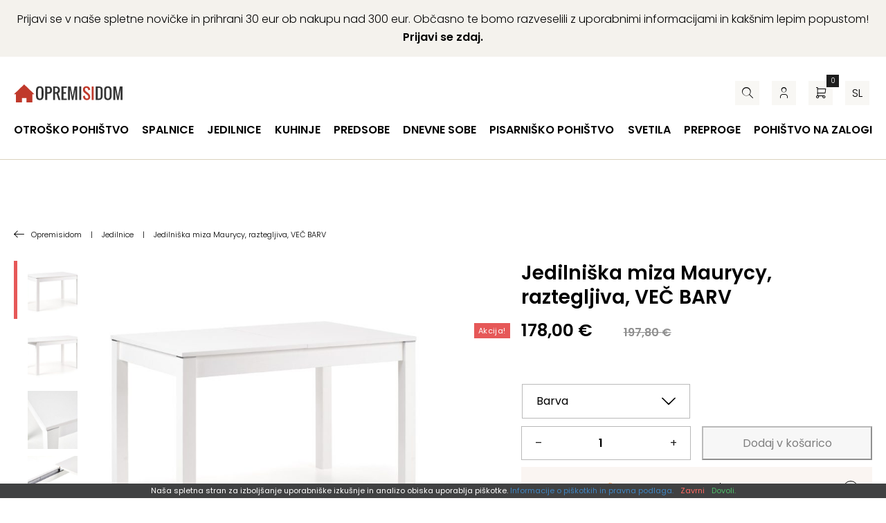

--- FILE ---
content_type: text/html; charset=UTF-8
request_url: https://www.opremisidom.com/izdelek/jedilniska-miza-maurycy-raztegljiva-vec-barv/
body_size: 32690
content:
<!DOCTYPE html><!--[if IE]><html lang="sl-SI" class="iefix"><![endif]--><!--[if !IE]>--><html lang="sl-SI"><!--<![endif]-->
<head>
<meta http-equiv="X-UA-Compatible" content="IE=edge" /><meta charset="UTF-8" /><meta name="viewport" content="width=device-width, initial-scale=1.0" />
    <title>Jedilniška miza Maurycy, raztegljiva, VEČ BARV - Opremisidom</title>
	<link rel="apple-touch-icon" sizes="180x180" href="/apple-touch-icon.png"> <link rel="icon" type="image/png" sizes="32x32" href="https://www.opremisidom.com/wp-content/themes/opremisidom/img/favicons/favicon-32x32.png"> <link rel="icon" type="image/png" sizes="16x16" href="https://www.opremisidom.com/wp-content/themes/opremisidom/img/favicons/favicon-16x16.png"> <link rel="manifest" href="https://www.opremisidom.com/wp-content/themes/opremisidom/img/favicons/site.webmanifest"> <link rel="mask-icon" href="https://www.opremisidom.com/wp-content/themes/opremisidom/img/favicons/safari-pinned-tab.svg" color="#5bbad5"> <link rel="shortcut icon" href="/favicon.ico"> <meta name="msapplication-TileColor" content="#da532c"><meta name="msapplication-config" content="https://www.opremisidom.com/wp-content/themes/opremisidom/img/favicons/browserconfig.xml"> <meta name="theme-color" content="#ffffff">
<meta name='robots' content='index, follow, max-image-preview:large, max-snippet:-1, max-video-preview:-1' />
<link rel="alternate" hreflang="sl" href="https://www.opremisidom.com/izdelek/jedilniska-miza-maurycy-raztegljiva-vec-barv/" />
<link rel="alternate" hreflang="hr" href="https://www.opremisidom.com/hr/proizvod/blagovaonski-stol-maurycy-raztegljiv-vise-boja/" />
<link rel="alternate" hreflang="x-default" href="https://www.opremisidom.com/izdelek/jedilniska-miza-maurycy-raztegljiva-vec-barv/" />

	
	<meta name="description" content="Jedilniška miza Maurycy je na voljo v petih barvah:belatemni orehantični hrastsonoma hrastsonoma hrast/belaPlošča mize je laminirana in ima ABS plastiko" />
	<link rel="canonical" href="https://www.opremisidom.com/izdelek/jedilniska-miza-maurycy-raztegljiva-vec-barv/" />
	<meta property="og:locale" content="sl_SI" />
	<meta property="og:type" content="article" />
	<meta property="og:title" content="Jedilniška miza Maurycy, raztegljiva, VEČ BARV - Opremisidom" />
	<meta property="og:description" content="Jedilniška miza Maurycy je na voljo v petih barvah:belatemni orehantični hrastsonoma hrastsonoma hrast/belaPlošča mize je laminirana in ima ABS plastiko" />
	<meta property="og:url" content="https://www.opremisidom.com/izdelek/jedilniska-miza-maurycy-raztegljiva-vec-barv/" />
	<meta property="og:site_name" content="Opremisidom" />
	<meta property="article:publisher" content="https://www.facebook.com/opremisidomSLO" />
	<meta property="article:modified_time" content="2025-11-12T10:20:49+00:00" />
	<meta property="og:image" content="https://www.opremisidom.com/wp-content/uploads/2020/12/Jedilniska-miza-Maurycy-raztegljiva-VEC-BARV-bela.jpg" />
	<meta property="og:image:width" content="3000" />
	<meta property="og:image:height" content="2002" />
	<meta property="og:image:type" content="image/jpeg" />
	<meta name="twitter:card" content="summary_large_image" />
	<meta name="twitter:site" content="@opremisidom" />
	<script type="application/ld+json" class="yoast-schema-graph">{"@context":"https://schema.org","@graph":[{"@type":"WebPage","@id":"https://www.opremisidom.com/izdelek/jedilniska-miza-maurycy-raztegljiva-vec-barv/","url":"https://www.opremisidom.com/izdelek/jedilniska-miza-maurycy-raztegljiva-vec-barv/","name":"Jedilniška miza Maurycy, raztegljiva, VEČ BARV - Opremisidom","isPartOf":{"@id":"https://www.opremisidom.com/#website"},"primaryImageOfPage":{"@id":"https://www.opremisidom.com/izdelek/jedilniska-miza-maurycy-raztegljiva-vec-barv/#primaryimage"},"image":{"@id":"https://www.opremisidom.com/izdelek/jedilniska-miza-maurycy-raztegljiva-vec-barv/#primaryimage"},"thumbnailUrl":"https://www.opremisidom.com/wp-content/uploads/2020/12/Jedilniska-miza-Maurycy-raztegljiva-VEC-BARV-bela.jpg","datePublished":"2020-12-18T07:52:28+00:00","dateModified":"2025-11-12T10:20:49+00:00","description":"Jedilniška miza Maurycy je na voljo v petih barvah:belatemni orehantični hrastsonoma hrastsonoma hrast/belaPlošča mize je laminirana in ima ABS plastiko","breadcrumb":{"@id":"https://www.opremisidom.com/izdelek/jedilniska-miza-maurycy-raztegljiva-vec-barv/#breadcrumb"},"inLanguage":"sl-SI","potentialAction":[{"@type":"ReadAction","target":["https://www.opremisidom.com/izdelek/jedilniska-miza-maurycy-raztegljiva-vec-barv/"]}]},{"@type":"ImageObject","inLanguage":"sl-SI","@id":"https://www.opremisidom.com/izdelek/jedilniska-miza-maurycy-raztegljiva-vec-barv/#primaryimage","url":"https://www.opremisidom.com/wp-content/uploads/2020/12/Jedilniska-miza-Maurycy-raztegljiva-VEC-BARV-bela.jpg","contentUrl":"https://www.opremisidom.com/wp-content/uploads/2020/12/Jedilniska-miza-Maurycy-raztegljiva-VEC-BARV-bela.jpg","width":3000,"height":2002,"caption":"Jedilniška miza Maurycy, raztegljiva, VEČ BARV - Bela"},{"@type":"BreadcrumbList","@id":"https://www.opremisidom.com/izdelek/jedilniska-miza-maurycy-raztegljiva-vec-barv/#breadcrumb","itemListElement":[{"@type":"ListItem","position":1,"name":"Home","item":"https://www.opremisidom.com/"},{"@type":"ListItem","position":2,"name":"Trgovina","item":"https://www.opremisidom.com/trgovina/"},{"@type":"ListItem","position":3,"name":"Jedilniška miza Maurycy, raztegljiva, VEČ BARV"}]},{"@type":"WebSite","@id":"https://www.opremisidom.com/#website","url":"https://www.opremisidom.com/","name":"Opremisidom","description":"Pohištvo po Odličnih Cenah | Do 24 Obrokov Brez Obresti | Brezplačna dostava","potentialAction":[{"@type":"SearchAction","target":{"@type":"EntryPoint","urlTemplate":"https://www.opremisidom.com/?s={search_term_string}"},"query-input":{"@type":"PropertyValueSpecification","valueRequired":true,"valueName":"search_term_string"}}],"inLanguage":"sl-SI"}]}</script>
	


<link rel='dns-prefetch' href='//www.googletagmanager.com' />
<link rel='stylesheet' id='eu-vat-for-woocommerce-checkout-eu-vat-field-block-css' href='https://www.opremisidom.com/wp-content/plugins/eu-vat-for-woocommerce/includes/blocks/build/style-eu-vat-for-woocommerce-checkout-eu-vat-field-block.css' type='text/css' media='all' />
<link rel='stylesheet' id='eu-vat-for-woocommerce-blocks-integration-css' href='https://www.opremisidom.com/wp-content/plugins/eu-vat-for-woocommerce/includes/blocks/build/style-index.css' type='text/css' media='all' />
<style id='safe-svg-svg-icon-style-inline-css' type='text/css'>
.safe-svg-cover{text-align:center}.safe-svg-cover .safe-svg-inside{display:inline-block;max-width:100%}.safe-svg-cover svg{fill:currentColor;height:100%;max-height:100%;max-width:100%;width:100%}

</style>
<link rel='stylesheet' id='wp-bootstrap-blocks-styles-css' href='https://www.opremisidom.com/wp-content/plugins/wp-bootstrap-blocks/build/style-index.css' type='text/css' media='all' />
<style id='woocommerce-inline-inline-css' type='text/css'>
.woocommerce form .form-row .required { visibility: visible; }
</style>
<link rel='stylesheet' id='theme-fonts-css' href='https://www.opremisidom.com/wp-content/themes/opremisidom/css/fonts.css?v=20251201' type='text/css' media='all' />
<link rel='stylesheet' id='theme-grid-css' href='https://www.opremisidom.com/wp-content/themes/opremisidom/css/grid.css?v=20251201' type='text/css' media='all' />
<link rel='stylesheet' id='theme-colors-css' href='https://www.opremisidom.com/wp-content/themes/opremisidom/css/colors.css?v=20251201' type='text/css' media='all' />
<link rel='stylesheet' id='theme-woocommerce-css' href='https://www.opremisidom.com/wp-content/themes/opremisidom/css/woocommerce.css?v=20251201' type='text/css' media='all' />
<link rel='stylesheet' id='styles-css' href='https://www.opremisidom.com/wp-content/themes/opremisidom/style.css?v=20251201' type='text/css' media='all' />
<link rel='stylesheet' id='swiper-css' href='https://www.opremisidom.com/wp-content/themes/opremisidom/css/swiper.css?v=20251201' type='text/css' media='all' />
<link rel='stylesheet' id='photoswipe-css-css' href='https://www.opremisidom.com/wp-content/themes/opremisidom/css/photoswipe.css?v=20251201' type='text/css' media='all' />
<script type="text/javascript" id="wpml-cookie-js-extra">
/* <![CDATA[ */
var wpml_cookies = {"wp-wpml_current_language":{"value":"sl","expires":1,"path":"\/"}};
var wpml_cookies = {"wp-wpml_current_language":{"value":"sl","expires":1,"path":"\/"}};
/* ]]> */
</script>
<script type="text/javascript" src="https://www.opremisidom.com/wp-content/plugins/sitepress-multilingual-cms/res/js/cookies/language-cookie.js" id="wpml-cookie-js" defer="defer" data-wp-strategy="defer"></script>
<script type="text/javascript" id="wfco-utm-tracking-js-extra">
/* <![CDATA[ */
var wffnUtm = {"utc_offset":"60","site_url":"https:\/\/www.opremisidom.com","genericParamEvents":"{\"user_roles\":\"guest\",\"plugin\":\"Funnel Builder\"}","cookieKeys":["flt","timezone","is_mobile","browser","fbclid","gclid","referrer","fl_url","utm_source","utm_medium","utm_campaign","utm_term","utm_content"],"excludeDomain":["paypal.com","klarna.com","quickpay.net"]};
/* ]]> */
</script>
<script type="text/javascript" src="https://www.opremisidom.com/wp-content/plugins/wp-marketing-automations/woofunnels/assets/js/utm-tracker.min.js" id="wfco-utm-tracking-js" defer="defer" data-wp-strategy="defer"></script>
<script type="text/javascript" id="google-analytics-opt-out-js-after">
/* <![CDATA[ */
			var gaProperty = 'G-7WNGYWXM0G';
			var disableStr = 'ga-disable-' + gaProperty;
			if ( document.cookie.indexOf( disableStr + '=true' ) > -1 ) {
				window[disableStr] = true;
			}
			function gaOptout() {
				document.cookie = disableStr + '=true; expires=Thu, 31 Dec 2099 23:59:59 UTC; path=/';
				window[disableStr] = true;
			}
/* ]]> */
</script>
<script type="text/javascript" async src="https://www.googletagmanager.com/gtag/js?id=G-7WNGYWXM0G" id="google-tag-manager-js"></script>
<script type="text/javascript" id="google-tag-manager-js-after">
/* <![CDATA[ */
		window.dataLayer = window.dataLayer || [];
		function gtag(){dataLayer.push(arguments);}
		gtag('js', new Date());
		gtag('set', 'developer_id.dOGY3NW', true);

		gtag('config', 'G-7WNGYWXM0G', {
			'allow_google_signals': true,
			'link_attribution': true,
			'anonymize_ip': true,
			'linker':{
				'domains': [],
				'allow_incoming': false,
			},
			'custom_map': {
				'dimension1': 'logged_in'
			},
			'logged_in': 'no'
		} );

		
		
/* ]]> */
</script>
<script type="text/javascript" src="https://www.opremisidom.com/wp-includes/js/jquery/jquery.min.js" id="jquery-core-js"></script>
<script type="text/javascript" src="https://www.opremisidom.com/wp-includes/js/jquery/jquery-migrate.min.js" id="jquery-migrate-js"></script>
<script type="text/javascript" src="https://www.opremisidom.com/wp-content/plugins/woocommerce/assets/js/jquery-blockui/jquery.blockUI.min.js" id="jquery-blockui-js" defer="defer" data-wp-strategy="defer"></script>
<script type="text/javascript" id="wc-add-to-cart-js-extra">
/* <![CDATA[ */
var wc_add_to_cart_params = {"ajax_url":"\/wp-admin\/admin-ajax.php","wc_ajax_url":"\/?wc-ajax=%%endpoint%%","i18n_view_cart":"Prika\u017ei ko\u0161arico","cart_url":"https:\/\/www.opremisidom.com\/kosarica\/","is_cart":"","cart_redirect_after_add":"no"};
/* ]]> */
</script>
<script type="text/javascript" src="https://www.opremisidom.com/wp-content/plugins/woocommerce/assets/js/frontend/add-to-cart.min.js" id="wc-add-to-cart-js" defer="defer" data-wp-strategy="defer"></script>
<script type="text/javascript" id="wc-single-product-js-extra">
/* <![CDATA[ */
var wc_single_product_params = {"i18n_required_rating_text":"Ocenite izdelek","i18n_rating_options":["1 od 5 zvezdic","2 od 5 zvezdic","3 od 5 zvezdic","4 od 5 zvezdic","5 od 5 zvezdic"],"i18n_product_gallery_trigger_text":"Ogled galerije slik v celozaslonskem na\u010dinu","review_rating_required":"yes","flexslider":{"rtl":false,"animation":"slide","smoothHeight":true,"directionNav":false,"controlNav":"thumbnails","slideshow":false,"animationSpeed":500,"animationLoop":false,"allowOneSlide":false},"zoom_enabled":"","zoom_options":[],"photoswipe_enabled":"","photoswipe_options":{"shareEl":false,"closeOnScroll":false,"history":false,"hideAnimationDuration":0,"showAnimationDuration":0},"flexslider_enabled":""};
/* ]]> */
</script>
<script type="text/javascript" src="https://www.opremisidom.com/wp-content/plugins/woocommerce/assets/js/frontend/single-product.min.js" id="wc-single-product-js" defer="defer" data-wp-strategy="defer"></script>
<script type="text/javascript" src="https://www.opremisidom.com/wp-content/plugins/woocommerce/assets/js/js-cookie/js.cookie.min.js" id="js-cookie-js" defer="defer" data-wp-strategy="defer"></script>
<script type="text/javascript" id="woocommerce-js-extra">
/* <![CDATA[ */
var woocommerce_params = {"ajax_url":"\/wp-admin\/admin-ajax.php","wc_ajax_url":"\/?wc-ajax=%%endpoint%%","i18n_password_show":"Prika\u017ei geslo","i18n_password_hide":"Skrij geslo"};
/* ]]> */
</script>
<script type="text/javascript" src="https://www.opremisidom.com/wp-content/plugins/woocommerce/assets/js/frontend/woocommerce.min.js" id="woocommerce-js" defer="defer" data-wp-strategy="defer"></script>
<script type="text/javascript" id="woocommerce-photo-reviews-script-js-extra">
/* <![CDATA[ */
var woocommerce_photo_reviews_params = {"ajaxurl":"https:\/\/www.opremisidom.com\/wp-admin\/admin-ajax.php","text_load_more":"Nalo\u017ei ve\u010d","text_loading":"Nalaganje ...","i18n_required_rating_text":"Izberite oceno.","i18n_required_comment_text":"Vnesite va\u0161 komentar.","i18n_minimum_comment_text":"Vnesite va\u0161 komentar, ne kraj\u0161i od 0 znakov.","i18n_required_name_text":"Vnesite va\u0161e ime.","i18n_required_email_text":"Vnesite va\u0161 e-po\u0161tni naslov.","warning_gdpr":"Sprejmite na\u0161e pogoje poslovanja.","max_files":"5","upload_allow":["image\/jpg","image\/jpeg","image\/bmp","image\/png","image\/webp","image\/gif","video\/mp4","video\/webm","video\/quicktime"],"max_file_size":"2000","required_image":"off","enable_photo":"on","warning_required_image":"Nalo\u017eite vsaj eno sliko za va\u0161e mnenje!","warning_max_files":"Nalo\u017eite lahko samo 5 datotek.","warning_upload_allow":"'%file_name%' ni dovoljena vrsta datoteke.","warning_max_file_size":"Velikost '%file_name%' je ve\u010dja od 2000 kB.","default_comments_page":"newest","comments_per_page":"50","sort":"1","display":"2","masonry_popup":"review","pagination_ajax":"","loadmore_button":"","allow_empty_comment":"","minimum_comment_length":"0","container":".commentlist","wrap_filters":"wcpr-filter-container wcpr-filter-style-normal","comments_container_id":"comments","nonce":"df7534aef9","grid_class":"wcpr-grid wcpr-masonry-3-col wcpr-masonry-popup-review wcpr-enable-box-shadow","i18n_image_caption":"Naslov te slike","image_caption_enable":"","restrict_number_of_reviews":"","wc_ajax_url":"\/?wc-ajax=%%endpoint%%","review_rating_required":"yes"};
/* ]]> */
</script>
<script type="text/javascript" src="https://www.opremisidom.com/wp-content/plugins/woocommerce-photo-reviews/js/script.min.js" id="woocommerce-photo-reviews-script-js"></script>
<script type="text/javascript" id="wffn-tracking-js-extra">
/* <![CDATA[ */
var wffnTracking = {"pixel":{"id":"438078766600718","settings":{"page_view":"1","view_content":"1"},"data":[],"conversion_api":false,"fb_advanced":[],"content_data":{"content_type":"variable","user_role":"guest","event_url":"https:\/\/www.opremisidom.com\/izdelek\/jedilniska-miza-maurycy-raztegljiva-vec-barv\/","category_name":"Halmar, Jedilne mize, Jedilnice, Pravokotne jedilne mize, Raztegljive jedilne mize","currency":"EUR","value":"178","content_name":"Jedilni\u0161ka miza Maurycy, raztegljiva, VE\u010c BARV","content_ids":["238634"],"product_price":"178","post_id":238634,"contents":[{"id":"238634","quantity":1}],"traffic_source":"direct","landing_page":""}},"ga":{"id":"","settings":{"page_view":""},"data":[]},"gad":{"id":"","labels":"","settings":{"page_view":""},"data":[]},"tiktok":{"id":"","settings":{"page_view":""},"data":[],"advanced":[]},"pint":{"id":"","settings":{"page_view":""},"data":[]},"snapchat":{"id":"","settings":{"page_view":"","user_email":""},"data":[]},"ajax_endpoint":"https:\/\/www.opremisidom.com\/wp-admin\/admin-ajax.php","restUrl":"https:\/\/www.opremisidom.com\/wp-json\/wffn\/front","pending_events":[],"is_ajax_mode":"1","should_render":"1","is_delay":"0"};
/* ]]> */
</script>
<script type="text/javascript" src="https://www.opremisidom.com/wp-content/plugins/funnel-builder/assets/live/js/tracks.min.js" id="wffn-tracking-js" defer="defer" data-wp-strategy="defer"></script>
<script type="text/javascript" id="wc-cart-fragments-js-extra">
/* <![CDATA[ */
var wc_cart_fragments_params = {"ajax_url":"\/wp-admin\/admin-ajax.php","wc_ajax_url":"\/?wc-ajax=%%endpoint%%","cart_hash_key":"wc_cart_hash_7b75e098bd881424b874bb20e5010942-sl","fragment_name":"wc_fragments_7b75e098bd881424b874bb20e5010942","request_timeout":"5000"};
/* ]]> */
</script>
<script type="text/javascript" src="https://www.opremisidom.com/wp-content/plugins/woocommerce/assets/js/frontend/cart-fragments.min.js" id="wc-cart-fragments-js" defer="defer" data-wp-strategy="defer"></script>
				
<!-- This website runs the Product Feed PRO for WooCommerce by AdTribes.io plugin - version woocommercesea_option_installed_version -->
	<noscript><style>.woocommerce-product-gallery{ opacity: 1 !important; }</style></noscript>
	<style type="text/css" id="filter-everything-inline-css">.wpc-orderby-select{width:100%}.wpc-filters-open-button-container{display:none}.wpc-debug-message{padding:16px;font-size:14px;border:1px dashed #ccc;margin-bottom:20px}.wpc-debug-title{visibility:hidden}.wpc-button-inner,.wpc-chip-content{display:flex;align-items:center}.wpc-icon-html-wrapper{position:relative;margin-right:10px;top:2px}.wpc-icon-html-wrapper span{display:block;height:1px;width:18px;border-radius:3px;background:#2c2d33;margin-bottom:4px;position:relative}span.wpc-icon-line-1:after,span.wpc-icon-line-2:after,span.wpc-icon-line-3:after{content:"";display:block;width:3px;height:3px;border:1px solid #2c2d33;background-color:#fff;position:absolute;top:-2px;box-sizing:content-box}span.wpc-icon-line-3:after{border-radius:50%;left:2px}span.wpc-icon-line-1:after{border-radius:50%;left:5px}span.wpc-icon-line-2:after{border-radius:50%;left:12px}body .wpc-filters-open-button-container a.wpc-filters-open-widget,body .wpc-filters-open-button-container a.wpc-open-close-filters-button{display:inline-block;text-align:left;border:1px solid #2c2d33;border-radius:2px;line-height:1.5;padding:7px 12px;background-color:transparent;color:#2c2d33;box-sizing:border-box;text-decoration:none!important;font-weight:400;transition:none;position:relative}@media screen and (max-width:768px){.wpc_show_bottom_widget .wpc-filters-open-button-container,.wpc_show_open_close_button .wpc-filters-open-button-container{display:block}.wpc_show_bottom_widget .wpc-filters-open-button-container{margin-top:1em;margin-bottom:1em}}</style>
<!--[if IE]><script src="https://www.opremisidom.com/wp-content/themes/opremisidom/js/html5.min.js"></script><link rel="stylesheet" id="iefix-css"  href="https://www.opremisidom.com/wp-content/themes/opremisidom/css/iefix.css" type="text/css" /><![endif]-->
<!-- Meta Pixel Code -->
<script>
!function(f,b,e,v,n,t,s)
{if(f.fbq)return;n=f.fbq=function(){n.callMethod?
n.callMethod.apply(n,arguments):n.queue.push(arguments)};
if(!f._fbq)f._fbq=n;n.push=n;n.loaded=!0;n.version='2.0';
n.queue=[];t=b.createElement(e);t.async=!0;
t.src=v;s=b.getElementsByTagName(e)[0];
s.parentNode.insertBefore(t,s)}(window, document,'script',
'https://connect.facebook.net/en_US/fbevents.js');
fbq('init', '438078766600718');
fbq('track', 'PageView');
</script>
<noscript><img height="1" width="1" style="display:none"
src="https://www.facebook.com/tr?id=438078766600718&ev=PageView&noscript=1"
/></noscript>
<!-- End Meta Pixel Code -->
<link rel="preload" as="font" href="https://www.opremisidom.com/wp-content/themes/opremisidom/fonts/icon-font.woff2?46280465" type="font/woff2" crossorigin="anonymous">
<style>.swiper-wrapper {display: flex;}.swiper{overflow: hidden;}</style>
<script type="text/javascript">
    (function(c,l,a,r,i,t,y){
        c[a]=c[a]||function(){(c[a].q=c[a].q||[]).push(arguments)};
        t=l.createElement(r);t.async=1;t.src="https://www.clarity.ms/tag/"+i;
        y=l.getElementsByTagName(r)[0];y.parentNode.insertBefore(t,y);
    })(window, document, "clarity", "script", "npo3kzmr3b");
</script>
<link rel="stylesheet" id="asp-basic" href="https://www.opremisidom.com/wp-content/cache/asp/style.basic-ho-is-po-no-da-au-se-co-au-se-is.css?mq=t772AF" media="all" /><style id='asp-instance-2'>div[id*='ajaxsearchpro2_'] div.asp_loader,div[id*='ajaxsearchpro2_'] div.asp_loader *{box-sizing:border-box !important;margin:0;padding:0;box-shadow:none}div[id*='ajaxsearchpro2_'] div.asp_loader{box-sizing:border-box;display:flex;flex:0 1 auto;flex-direction:column;flex-grow:0;flex-shrink:0;flex-basis:28px;max-width:100%;max-height:100%;align-items:center;justify-content:center}div[id*='ajaxsearchpro2_'] div.asp_loader-inner{width:100%;margin:0 auto;text-align:center;height:100%}@-webkit-keyframes scale{0%{-webkit-transform:scale(1);transform:scale(1);opacity:1}45%{-webkit-transform:scale(0.1);transform:scale(0.1);opacity:0.7}80%{-webkit-transform:scale(1);transform:scale(1);opacity:1}}@keyframes scale{0%{-webkit-transform:scale(1);transform:scale(1);opacity:1}45%{-webkit-transform:scale(0.1);transform:scale(0.1);opacity:0.7}80%{-webkit-transform:scale(1);transform:scale(1);opacity:1}}div[id*='ajaxsearchpro2_'] div.asp_ball-pulse>div:nth-child(0){-webkit-animation:scale 0.75s -0.36s infinite cubic-bezier(.2,.68,.18,1.08);animation:scale 0.75s -0.36s infinite cubic-bezier(.2,.68,.18,1.08)}div[id*='ajaxsearchpro2_'] div.asp_ball-pulse>div:nth-child(1){-webkit-animation:scale 0.75s -0.24s infinite cubic-bezier(.2,.68,.18,1.08);animation:scale 0.75s -0.24s infinite cubic-bezier(.2,.68,.18,1.08)}div[id*='ajaxsearchpro2_'] div.asp_ball-pulse>div:nth-child(2){-webkit-animation:scale 0.75s -0.12s infinite cubic-bezier(.2,.68,.18,1.08);animation:scale 0.75s -0.12s infinite cubic-bezier(.2,.68,.18,1.08)}div[id*='ajaxsearchpro2_'] div.asp_ball-pulse>div:nth-child(3){-webkit-animation:scale 0.75s 0s infinite cubic-bezier(.2,.68,.18,1.08);animation:scale 0.75s 0s infinite cubic-bezier(.2,.68,.18,1.08)}div[id*='ajaxsearchpro2_'] div.asp_ball-pulse>div{background-color:rgb(0,0,0);width:20%;height:20%;border-radius:100%;margin:0;margin-top:40%;margin-left:10%;float:left;-webkit-animation-fill-mode:both;animation-fill-mode:both;display:block;vertical-align:text-top}div[id*='ajaxsearchprores2_'] .asp_res_loader div.asp_loader,div[id*='ajaxsearchprores2_'] .asp_res_loader div.asp_loader *{box-sizing:border-box !important;margin:0;padding:0;box-shadow:none}div[id*='ajaxsearchprores2_'] .asp_res_loader div.asp_loader{box-sizing:border-box;display:flex;flex:0 1 auto;flex-direction:column;flex-grow:0;flex-shrink:0;flex-basis:28px;max-width:100%;max-height:100%;align-items:center;justify-content:center}div[id*='ajaxsearchprores2_'] .asp_res_loader div.asp_loader-inner{width:100%;margin:0 auto;text-align:center;height:100%}@-webkit-keyframes scale{0%{-webkit-transform:scale(1);transform:scale(1);opacity:1}45%{-webkit-transform:scale(0.1);transform:scale(0.1);opacity:0.7}80%{-webkit-transform:scale(1);transform:scale(1);opacity:1}}@keyframes scale{0%{-webkit-transform:scale(1);transform:scale(1);opacity:1}45%{-webkit-transform:scale(0.1);transform:scale(0.1);opacity:0.7}80%{-webkit-transform:scale(1);transform:scale(1);opacity:1}}div[id*='ajaxsearchprores2_'] .asp_res_loader div.asp_ball-pulse>div:nth-child(0){-webkit-animation:scale 0.75s -0.36s infinite cubic-bezier(.2,.68,.18,1.08);animation:scale 0.75s -0.36s infinite cubic-bezier(.2,.68,.18,1.08)}div[id*='ajaxsearchprores2_'] .asp_res_loader div.asp_ball-pulse>div:nth-child(1){-webkit-animation:scale 0.75s -0.24s infinite cubic-bezier(.2,.68,.18,1.08);animation:scale 0.75s -0.24s infinite cubic-bezier(.2,.68,.18,1.08)}div[id*='ajaxsearchprores2_'] .asp_res_loader div.asp_ball-pulse>div:nth-child(2){-webkit-animation:scale 0.75s -0.12s infinite cubic-bezier(.2,.68,.18,1.08);animation:scale 0.75s -0.12s infinite cubic-bezier(.2,.68,.18,1.08)}div[id*='ajaxsearchprores2_'] .asp_res_loader div.asp_ball-pulse>div:nth-child(3){-webkit-animation:scale 0.75s 0s infinite cubic-bezier(.2,.68,.18,1.08);animation:scale 0.75s 0s infinite cubic-bezier(.2,.68,.18,1.08)}div[id*='ajaxsearchprores2_'] .asp_res_loader div.asp_ball-pulse>div{background-color:rgb(0,0,0);width:20%;height:20%;border-radius:100%;margin:0;margin-top:40%;margin-left:10%;float:left;-webkit-animation-fill-mode:both;animation-fill-mode:both;display:block;vertical-align:text-top}#ajaxsearchpro2_1 div.asp_loader,#ajaxsearchpro2_2 div.asp_loader,#ajaxsearchpro2_1 div.asp_loader *,#ajaxsearchpro2_2 div.asp_loader *{box-sizing:border-box !important;margin:0;padding:0;box-shadow:none}#ajaxsearchpro2_1 div.asp_loader,#ajaxsearchpro2_2 div.asp_loader{box-sizing:border-box;display:flex;flex:0 1 auto;flex-direction:column;flex-grow:0;flex-shrink:0;flex-basis:28px;max-width:100%;max-height:100%;align-items:center;justify-content:center}#ajaxsearchpro2_1 div.asp_loader-inner,#ajaxsearchpro2_2 div.asp_loader-inner{width:100%;margin:0 auto;text-align:center;height:100%}@-webkit-keyframes scale{0%{-webkit-transform:scale(1);transform:scale(1);opacity:1}45%{-webkit-transform:scale(0.1);transform:scale(0.1);opacity:0.7}80%{-webkit-transform:scale(1);transform:scale(1);opacity:1}}@keyframes scale{0%{-webkit-transform:scale(1);transform:scale(1);opacity:1}45%{-webkit-transform:scale(0.1);transform:scale(0.1);opacity:0.7}80%{-webkit-transform:scale(1);transform:scale(1);opacity:1}}#ajaxsearchpro2_1 div.asp_ball-pulse>div:nth-child(0),#ajaxsearchpro2_2 div.asp_ball-pulse>div:nth-child(0){-webkit-animation:scale 0.75s -0.36s infinite cubic-bezier(.2,.68,.18,1.08);animation:scale 0.75s -0.36s infinite cubic-bezier(.2,.68,.18,1.08)}#ajaxsearchpro2_1 div.asp_ball-pulse>div:nth-child(1),#ajaxsearchpro2_2 div.asp_ball-pulse>div:nth-child(1){-webkit-animation:scale 0.75s -0.24s infinite cubic-bezier(.2,.68,.18,1.08);animation:scale 0.75s -0.24s infinite cubic-bezier(.2,.68,.18,1.08)}#ajaxsearchpro2_1 div.asp_ball-pulse>div:nth-child(2),#ajaxsearchpro2_2 div.asp_ball-pulse>div:nth-child(2){-webkit-animation:scale 0.75s -0.12s infinite cubic-bezier(.2,.68,.18,1.08);animation:scale 0.75s -0.12s infinite cubic-bezier(.2,.68,.18,1.08)}#ajaxsearchpro2_1 div.asp_ball-pulse>div:nth-child(3),#ajaxsearchpro2_2 div.asp_ball-pulse>div:nth-child(3){-webkit-animation:scale 0.75s 0s infinite cubic-bezier(.2,.68,.18,1.08);animation:scale 0.75s 0s infinite cubic-bezier(.2,.68,.18,1.08)}#ajaxsearchpro2_1 div.asp_ball-pulse>div,#ajaxsearchpro2_2 div.asp_ball-pulse>div{background-color:rgb(0,0,0);width:20%;height:20%;border-radius:100%;margin:0;margin-top:40%;margin-left:10%;float:left;-webkit-animation-fill-mode:both;animation-fill-mode:both;display:block;vertical-align:text-top}@-webkit-keyframes asp_an_fadeInDown{0%{opacity:0;-webkit-transform:translateY(-20px)}100%{opacity:1;-webkit-transform:translateY(0)}}@keyframes asp_an_fadeInDown{0%{opacity:0;transform:translateY(-20px)}100%{opacity:1;transform:translateY(0)}}.asp_an_fadeInDown{-webkit-animation-name:asp_an_fadeInDown;animation-name:asp_an_fadeInDown}div.asp_r.asp_r_2,div.asp_r.asp_r_2 *,div.asp_m.asp_m_2,div.asp_m.asp_m_2 *,div.asp_s.asp_s_2,div.asp_s.asp_s_2 *{-webkit-box-sizing:content-box;-moz-box-sizing:content-box;-ms-box-sizing:content-box;-o-box-sizing:content-box;box-sizing:content-box;border:0;border-radius:0;text-transform:none;text-shadow:none;box-shadow:none;text-decoration:none;text-align:left;letter-spacing:normal}div.asp_r.asp_r_2,div.asp_m.asp_m_2,div.asp_s.asp_s_2{-webkit-box-sizing:border-box;-moz-box-sizing:border-box;-ms-box-sizing:border-box;-o-box-sizing:border-box;box-sizing:border-box}div.asp_r.asp_r_2,div.asp_r.asp_r_2 *,div.asp_m.asp_m_2,div.asp_m.asp_m_2 *,div.asp_s.asp_s_2,div.asp_s.asp_s_2 *{padding:0;margin:0}.wpdreams_clear{clear:both}.asp_w_container_2{width:100%}div.asp_m.asp_m_2{width:100%;height:auto;max-height:none;border-radius:5px;background:#d1eaff;margin-top:0;margin-bottom:0;background-image:-moz-radial-gradient(center,ellipse cover,rgb(255,255,255),rgb(255,255,255));background-image:-webkit-gradient(radial,center center,0px,center center,100%,rgb(255,255,255),rgb(255,255,255));background-image:-webkit-radial-gradient(center,ellipse cover,rgb(255,255,255),rgb(255,255,255));background-image:-o-radial-gradient(center,ellipse cover,rgb(255,255,255),rgb(255,255,255));background-image:-ms-radial-gradient(center,ellipse cover,rgb(255,255,255),rgb(255,255,255));background-image:radial-gradient(ellipse at center,rgb(255,255,255),rgb(255,255,255));overflow:hidden;border:1px none rgb(0,0,0);border-radius:0;box-shadow:0 10px 18px -13px rgba(228,228,228,1)}div.asp_m.asp_m_2 .probox{margin:0;height:35px;background:transparent;border:0 solid rgb(255,255,255);border-radius:0;box-shadow:0 -1px 0 0 #b9b9b9 inset}p[id*=asp-try-2]{color:rgb(85,85,85) !important;display:block}div.asp_main_container+[id*=asp-try-2]{width:100%}p[id*=asp-try-2] a{color:rgb(255,181,86) !important}p[id*=asp-try-2] a:after{color:rgb(85,85,85) !important;display:inline;content:','}p[id*=asp-try-2] a:last-child:after{display:none}div.asp_m.asp_m_2 .probox .proinput{font-weight:normal;font-family:"Butler","Times New Roman","serif";color:rgb(142,142,142);font-size:2.5rem;line-height:3.0rem;text-shadow:none;line-height:normal;flex-grow:1;order:5;margin:0 0 0 10px;padding:0 5px}div.asp_m.asp_m_2 .probox .proinput input.orig{font-weight:normal;font-family:"Butler","Times New Roman","serif";color:rgb(142,142,142);font-size:2.5rem;line-height:3.0rem;text-shadow:none;line-height:normal;border:0;box-shadow:none;height:35px;position:relative;z-index:2;padding:0 !important;padding-top:2px !important;margin:-1px 0 0 -4px !important;width:100%;background:transparent !important}div.asp_m.asp_m_2 .probox .proinput input.autocomplete{font-weight:normal;font-family:"Butler","Times New Roman","serif";color:rgb(142,142,142);font-size:2.5rem;line-height:3.0rem;text-shadow:none;line-height:normal;opacity:0.25;height:35px;display:block;position:relative;z-index:1;padding:0 !important;margin:-1px 0 0 -4px !important;margin-top:-35px !important;width:100%;background:transparent !important}.rtl div.asp_m.asp_m_2 .probox .proinput input.orig,.rtl div.asp_m.asp_m_2 .probox .proinput input.autocomplete{font-weight:normal;font-family:"Butler","Times New Roman","serif";color:rgb(142,142,142);font-size:2.5rem;line-height:3.0rem;text-shadow:none;line-height:normal;direction:rtl;text-align:right}.rtl div.asp_m.asp_m_2 .probox .proinput{margin-right:2px}.rtl div.asp_m.asp_m_2 .probox .proloading,.rtl div.asp_m.asp_m_2 .probox .proclose{order:3}div.asp_m.asp_m_2 .probox .proinput input.orig::-webkit-input-placeholder{font-weight:normal;font-family:"Butler","Times New Roman","serif";color:rgb(142,142,142);font-size:2.5rem;text-shadow:none;opacity:0.85}div.asp_m.asp_m_2 .probox .proinput input.orig::-moz-placeholder{font-weight:normal;font-family:"Butler","Times New Roman","serif";color:rgb(142,142,142);font-size:2.5rem;text-shadow:none;opacity:0.85}div.asp_m.asp_m_2 .probox .proinput input.orig:-ms-input-placeholder{font-weight:normal;font-family:"Butler","Times New Roman","serif";color:rgb(142,142,142);font-size:2.5rem;text-shadow:none;opacity:0.85}div.asp_m.asp_m_2 .probox .proinput input.orig:-moz-placeholder{font-weight:normal;font-family:"Butler","Times New Roman","serif";color:rgb(142,142,142);font-size:2.5rem;text-shadow:none;opacity:0.85;line-height:normal !important}div.asp_m.asp_m_2 .probox .proinput input.autocomplete{font-weight:normal;font-family:"Butler","Times New Roman","serif";color:rgb(142,142,142);font-size:2.5rem;line-height:3.0rem;text-shadow:none;line-height:normal;border:0;box-shadow:none}div.asp_m.asp_m_2 .probox .proloading,div.asp_m.asp_m_2 .probox .proclose,div.asp_m.asp_m_2 .probox .promagnifier,div.asp_m.asp_m_2 .probox .prosettings{width:35px;height:35px;flex:0 0 35px;flex-grow:0;order:7;text-align:center}div.asp_m.asp_m_2 .probox .proclose svg{fill:rgb(254,254,254);background:rgb(51,51,51);box-shadow:0 0 0 2px rgba(255,255,255,0.9);border-radius:50%;box-sizing:border-box;margin-left:-10px;margin-top:-10px;padding:4px}div.asp_m.asp_m_2 .probox .proloading{width:35px;height:35px;min-width:35px;min-height:35px;max-width:35px;max-height:35px}div.asp_m.asp_m_2 .probox .proloading .asp_loader{width:31px;height:31px;min-width:31px;min-height:31px;max-width:31px;max-height:31px}div.asp_m.asp_m_2 .probox .promagnifier{width:auto;height:35px;flex:0 0 auto;order:7;-webkit-flex:0 0 auto;-webkit-order:7}div.asp_m.asp_m_2 .probox .promagnifier:focus-visible{outline:black outset}div.asp_m.asp_m_2 .probox .proloading .innericon,div.asp_m.asp_m_2 .probox .proclose .innericon,div.asp_m.asp_m_2 .probox .promagnifier .innericon,div.asp_m.asp_m_2 .probox .prosettings .innericon{text-align:center}div.asp_m.asp_m_2 .probox .promagnifier .innericon{display:block;width:35px;height:35px;float:right}div.asp_m.asp_m_2 .probox .promagnifier .asp_text_button{display:block;width:auto;height:35px;float:right;margin:0;padding:0 10px 0 2px;font-weight:normal;font-family:"Open Sans";color:rgba(51,51,51,1);font-size:15px;line-height:normal;text-shadow:none;line-height:35px}div.asp_m.asp_m_2 .probox .promagnifier .innericon svg{fill:rgb(0,0,0)}div.asp_m.asp_m_2 .probox .prosettings .innericon svg{fill:rgb(255,255,255)}div.asp_m.asp_m_2 .probox .promagnifier{width:35px;height:35px;background:transparent;background-position:center center;background-repeat:no-repeat;order:11;-webkit-order:11;float:right;border:0 solid rgb(0,0,0);border-radius:0;box-shadow:0 1pxpx 0 0 rgba(255,255,255,0.61) inset;cursor:pointer;background-size:100% 100%;background-position:center center;background-repeat:no-repeat;cursor:pointer}div.asp_m.asp_m_2 .probox .prosettings{width:35px;height:35px;background-image:-webkit-linear-gradient(185deg,rgb(190,76,70),rgb(190,76,70));background-image:-moz-linear-gradient(185deg,rgb(190,76,70),rgb(190,76,70));background-image:-o-linear-gradient(185deg,rgb(190,76,70),rgb(190,76,70));background-image:-ms-linear-gradient(185deg,rgb(190,76,70) 0,rgb(190,76,70) 100%);background-image:linear-gradient(185deg,rgb(190,76,70),rgb(190,76,70));background-position:center center;background-repeat:no-repeat;order:10;-webkit-order:10;float:right;border:0 solid rgb(104,174,199);border-radius:0;box-shadow:0 0 0 0 rgba(255,255,255,0.63);cursor:pointer;background-size:100% 100%;align-self:flex-end}div.asp_r.asp_r_2{position:absolute;z-index:11000;width:auto;margin:12px 0 0 0}div.asp_r.asp_r_2 .asp_nores{border:0 solid rgb(0,0,0);border-radius:0;box-shadow:0 5px 5px -5px #dfdfdf;padding:6px 12px 6px 12px;margin:0;font-weight:normal;font-family:inherit;color:rgba(74,74,74,1);font-size:1rem;line-height:1.2rem;text-shadow:none;font-weight:normal;background:rgb(255,255,255)}div.asp_r.asp_r_2 .asp_nores .asp_nores_kw_suggestions{color:rgba(234,67,53,1);font-weight:normal}div.asp_r.asp_r_2 .asp_nores .asp_keyword{padding:0 8px 0 0;cursor:pointer;color:rgba(20,84,169,1);font-weight:bold}div.asp_r.asp_r_2 .asp_results_top{background:rgb(255,255,255);border:1px none rgb(81,81,81);border-radius:0;padding:6px 12px 6px 12px;margin:0;text-align:center;font-weight:normal;font-family:"Open Sans";color:rgb(74,74,74);font-size:13px;line-height:16px;text-shadow:none}div.asp_r.asp_r_2 .results .item{height:auto;background:rgb(255,255,255)}div.asp_r.asp_r_2 .results .item.hovered{background-image:-moz-radial-gradient(center,ellipse cover,rgb(255,255,255),rgb(255,255,255));background-image:-webkit-gradient(radial,center center,0px,center center,100%,rgb(255,255,255),rgb(255,255,255));background-image:-webkit-radial-gradient(center,ellipse cover,rgb(255,255,255),rgb(255,255,255));background-image:-o-radial-gradient(center,ellipse cover,rgb(255,255,255),rgb(255,255,255));background-image:-ms-radial-gradient(center,ellipse cover,rgb(255,255,255),rgb(255,255,255));background-image:radial-gradient(ellipse at center,rgb(255,255,255),rgb(255,255,255))}div.asp_r.asp_r_2 .results .item .asp_image{background-size:contain;background-repeat:no-repeat}div.asp_r.asp_r_2 .results .item .asp_image img{object-fit:contain}div.asp_r.asp_r_2 .results .item .asp_item_overlay_img{background-size:contain;background-repeat:no-repeat}div.asp_r.asp_r_2 .results .item .asp_content{overflow:hidden;background:transparent;margin:0;padding:0 10px}div.asp_r.asp_r_2 .results .item .asp_content h3{margin:0;padding:0;display:inline-block;line-height:inherit;font-weight:bold;font-family:inherit;color:rgb(0,0,0);font-size:1.3rem;line-height:1.8rem;text-shadow:none}div.asp_r.asp_r_2 .results .item .asp_content h3 a{margin:0;padding:0;line-height:inherit;display:block;font-weight:bold;font-family:inherit;color:rgb(0,0,0);font-size:1.3rem;line-height:1.8rem;text-shadow:none}div.asp_r.asp_r_2 .results .item .asp_content h3 a:hover{font-weight:bold;font-family:inherit;color:rgb(0,0,0);font-size:1.3rem;line-height:1.8rem;text-shadow:none}div.asp_r.asp_r_2 .results .item div.etc{padding:0;font-size:13px;line-height:1.3em;margin-bottom:6px}div.asp_r.asp_r_2 .results .item .etc .asp_author{padding:0;font-weight:bold;font-family:inherit;color:rgba(161,161,161,1);font-size:1.3rem;line-height:1.8rem;text-shadow:none}div.asp_r.asp_r_2 .results .item .etc .asp_date{margin:0 0 0 10px;padding:0;font-weight:normal;font-family:inherit;color:rgba(173,173,173,1);font-size:1.3rem;line-height:1.8rem;text-shadow:none}div.asp_r.asp_r_2 .results .item div.asp_content{margin:0;padding:0;font-weight:normal;font-family:inherit;color:rgb(0,0,0);font-size:1.3rem;line-height:1.8rem;text-shadow:none}div.asp_r.asp_r_2 span.highlighted{font-weight:bold;color:rgba(217,49,43,1);background-color:rgba(238,238,238,1)}div.asp_r.asp_r_2 p.showmore{text-align:center;font-weight:normal;font-family:inherit;color:rgb(0,0,0);font-size:1.3rem;line-height:1.8rem;text-shadow:none}div.asp_r.asp_r_2 p.showmore a{font-weight:normal;font-family:inherit;color:rgb(0,0,0);font-size:1.3rem;line-height:1.8rem;text-shadow:none;padding:10px 5px;margin:0 auto;background:rgba(255,255,255,1);display:block;text-align:center}div.asp_r.asp_r_2 .asp_res_loader{background:rgb(255,255,255);height:200px;padding:10px}div.asp_r.asp_r_2.isotopic .asp_res_loader{background:rgba(255,255,255,0);}div.asp_r.asp_r_2 .asp_res_loader .asp_loader{height:200px;width:200px;margin:0 auto}div.asp_s.asp_s_2.searchsettings{direction:ltr;padding:0;background-image:-webkit-linear-gradient(185deg,rgb(190,76,70),rgb(190,76,70));background-image:-moz-linear-gradient(185deg,rgb(190,76,70),rgb(190,76,70));background-image:-o-linear-gradient(185deg,rgb(190,76,70),rgb(190,76,70));background-image:-ms-linear-gradient(185deg,rgb(190,76,70) 0,rgb(190,76,70) 100%);background-image:linear-gradient(185deg,rgb(190,76,70),rgb(190,76,70));box-shadow:none;;max-width:208px;z-index:2}div.asp_s.asp_s_2.searchsettings.asp_s{z-index:11001}div.asp_sb.asp_sb_2.searchsettings{max-width:none}div.asp_s.asp_s_2.searchsettings form{display:flex}div.asp_sb.asp_sb_2.searchsettings form{display:flex}div.asp_s.asp_s_2.searchsettings div.asp_option_label,div.asp_s.asp_s_2.searchsettings .asp_label{font-weight:bold;font-family:"Open Sans";color:rgb(255,255,255);font-size:12px;line-height:15px;text-shadow:none}div.asp_sb.asp_sb_2.searchsettings .asp_option_inner .asp_option_checkbox,div.asp_s.asp_s_2.searchsettings .asp_option_inner .asp_option_checkbox{background-image:-webkit-linear-gradient(180deg,rgb(34,34,34),rgb(69,72,77));background-image:-moz-linear-gradient(180deg,rgb(34,34,34),rgb(69,72,77));background-image:-o-linear-gradient(180deg,rgb(34,34,34),rgb(69,72,77));background-image:-ms-linear-gradient(180deg,rgb(34,34,34) 0,rgb(69,72,77) 100%);background-image:linear-gradient(180deg,rgb(34,34,34),rgb(69,72,77))}div.asp_sb.asp_sb_2.searchsettings .asp_option_inner .asp_option_checkbox:after,div.asp_s.asp_s_2.searchsettings .asp_option_inner .asp_option_checkbox:after{font-family:'asppsicons2';border:none;content:"\e800";display:block;position:absolute;top:0;left:0;font-size:11px;color:rgb(255,255,255);margin:1px 0 0 0 !important;line-height:17px;text-align:center;text-decoration:none;text-shadow:none}div.asp_sb.asp_sb_2.searchsettings .asp_sett_scroll,div.asp_s.asp_s_2.searchsettings .asp_sett_scroll{scrollbar-width:thin;scrollbar-color:rgba(0,0,0,0.5) transparent}div.asp_sb.asp_sb_2.searchsettings .asp_sett_scroll::-webkit-scrollbar,div.asp_s.asp_s_2.searchsettings .asp_sett_scroll::-webkit-scrollbar{width:7px}div.asp_sb.asp_sb_2.searchsettings .asp_sett_scroll::-webkit-scrollbar-track,div.asp_s.asp_s_2.searchsettings .asp_sett_scroll::-webkit-scrollbar-track{background:transparent}div.asp_sb.asp_sb_2.searchsettings .asp_sett_scroll::-webkit-scrollbar-thumb,div.asp_s.asp_s_2.searchsettings .asp_sett_scroll::-webkit-scrollbar-thumb{background:rgba(0,0,0,0.5);border-radius:5px;border:none}div.asp_s.asp_s_2.searchsettings .asp_sett_scroll{max-height:220px;overflow:auto}div.asp_sb.asp_sb_2.searchsettings .asp_sett_scroll{max-height:220px;overflow:auto}div.asp_s.asp_s_2.searchsettings fieldset{width:200px;min-width:200px;max-width:10000px}div.asp_sb.asp_sb_2.searchsettings fieldset{width:200px;min-width:200px;max-width:10000px}div.asp_s.asp_s_2.searchsettings fieldset legend{padding:0 0 0 10px;margin:0;background:transparent;font-weight:normal;font-family:"Open Sans";color:rgb(31,31,31);font-size:13px;line-height:15px;text-shadow:none}div.asp_r.asp_r_2.vertical{padding:4px;background:rgb(255,255,255);border-radius:3px;border:0 none rgba(0,0,0,1);border-radius:0;box-shadow:none;visibility:hidden;display:none}div.asp_r.asp_r_2.vertical .results{max-height:calc(100vh - 260px);overflow-x:hidden;overflow-y:auto}div.asp_r.asp_r_2.vertical .item{position:relative;box-sizing:border-box}div.asp_r.asp_r_2.vertical .item .asp_content h3{display:inline}div.asp_r.asp_r_2.vertical .results .item .asp_content{overflow:hidden;width:auto;height:auto;background:transparent;margin:0;padding:8px}div.asp_r.asp_r_2.vertical .results .item .asp_image{width:360px;height:360px;margin:2px 8px 0 0}div.asp_r.asp_r_2.vertical .asp_simplebar-scrollbar::before{background:transparent;background-image:-moz-radial-gradient(center,ellipse cover,rgba(0,0,0,0.5),rgba(0,0,0,0.5));background-image:-webkit-gradient(radial,center center,0px,center center,100%,rgba(0,0,0,0.5),rgba(0,0,0,0.5));background-image:-webkit-radial-gradient(center,ellipse cover,rgba(0,0,0,0.5),rgba(0,0,0,0.5));background-image:-o-radial-gradient(center,ellipse cover,rgba(0,0,0,0.5),rgba(0,0,0,0.5));background-image:-ms-radial-gradient(center,ellipse cover,rgba(0,0,0,0.5),rgba(0,0,0,0.5));background-image:radial-gradient(ellipse at center,rgba(0,0,0,0.5),rgba(0,0,0,0.5))}div.asp_r.asp_r_2.vertical .results .item::after{display:block;position:absolute;bottom:0;content:"";height:1px;width:100%;background:rgb(255,255,255)}div.asp_r.asp_r_2.vertical .results .item.asp_last_item::after{display:none}.asp_spacer{display:none !important;}.asp_v_spacer{width:100%;height:0}div.asp_r.asp_r_2 .asp_group_header{background:#DDD;background:rgb(246,246,246);border-radius:3px 3px 0 0;border-top:1px solid rgb(248,248,248);border-left:1px solid rgb(248,248,248);border-right:1px solid rgb(248,248,248);margin:0 0 -3px;padding:7px 0 7px 10px;position:relative;z-index:1000;min-width:90%;flex-grow:1;font-weight:bold;font-family:inherit;color:rgb(0,0,0);font-size:1.3rem;line-height:1.8rem;text-shadow:none}div.asp_r.asp_r_2.vertical .results{scrollbar-width:thin;scrollbar-color:rgba(0,0,0,0.5) rgb(255,255,255)}div.asp_r.asp_r_2.vertical .results::-webkit-scrollbar{width:10px}div.asp_r.asp_r_2.vertical .results::-webkit-scrollbar-track{background:rgb(255,255,255);box-shadow:inset 0 0 12px 12px transparent;border:none}div.asp_r.asp_r_2.vertical .results::-webkit-scrollbar-thumb{background:transparent;box-shadow:inset 0 0 12px 12px rgba(0,0,0,0);border:solid 2px transparent;border-radius:12px}div.asp_r.asp_r_2.vertical:hover .results::-webkit-scrollbar-thumb{box-shadow:inset 0 0 12px 12px rgba(0,0,0,0.5)}@media(hover:none),(max-width:500px){div.asp_r.asp_r_2.vertical .results::-webkit-scrollbar-thumb{box-shadow:inset 0 0 12px 12px rgba(0,0,0,0.5)}}</style></head>
<body class="wp-singular product-template-default single single-product postid-238634 wp-theme-opremisidom theme-opremisidom woocommerce woocommerce-page woocommerce-no-js">
<div class="body-wrap">
    <div id="header-cta">
        <div class="container-fluid"><div class="row"><div class="col-12 text-center"><p>Prijavi se v naše spletne novičke in prihrani 30 eur ob nakupu nad 300 eur. Občasno te bomo razveselili z uporabnimi informacijami in kakšnim lepim popustom! <a class="scroll-to" href="#upper-footer">Prijavi se zdaj.</a></p>
</div></div></div>
    </div>
<header id="header" class="header">
	<div id="floated-header"><div class="container-fluid">
        <div class="row upper-header-row">
                        <div class="col col-header-menu-toggle text-center">
                <a href="#0" id="header-menu-toggle" aria-label="Preklopi meni"><div class="item-toggle-lines"></div></a>
            </div>
			<div class="col col-header-search-toggle">
				<a href="#0" id="search-close">zapri</a>
			</div>
						<div class="col col-header-logo">
				<a href="https://www.opremisidom.com/"><img src="https://www.opremisidom.com/wp-content/themes/opremisidom/img/opremisidom-logo.svg" class="img-fluid" width="157" height="26" alt="" /></a>			</div>
						<div class="col col-header-icons">
				<ul class="header-icons">
					<li>
						<a href="#0" id="search-toggle" aria-label="Iskalnik"><span class="icon icon-search"></span></a>
					</li>
					<li><a href="https://www.opremisidom.com/moj-racun/" title="Moj račun"><span class="icon icon-user"></span></a></li>
					<li class="mini-cart-wrap">
						<a href="https://www.opremisidom.com/kosarica/" id="header-cart-icon" title="Prikaži košarico"><span class="icon icon-basket"></span><span id="header-cart-amount" class="cart-empty">0</span></a>
						<div id="mini-cart" class="mini-cart woocommerce"><div class="widget_shopping_cart_content"></div></div>
					</li>
					<li class="lang-sel-wrap">
																																													<a href="javascript:;">sl</a>
																						<ul class="lang-sel">
																											<li><a href="https://www.opremisidom.com/hr/proizvod/blagovaonski-stol-maurycy-raztegljiv-vise-boja/">hr</a></li>
																																									</ul>
											</li>
				</ul>
			</div>
			<div class="col col-header-megamenu">
				<ul id="menu-mega-menu" class="header-megamenu"><li class="menu-item-has-children"><a href="https://www.opremisidom.com/category/otrosko-pohistvo/">Otroško pohištvo</a><div class="menu-expand"><span class="icon icon-down-open-big"></span></div><div class="megamenu-parent-wrap"><ul id="menu-mega-menu-otrosko-pohistvo" class="sub-menu"><li class="megamenu-column-primary-wrap menu-item-has-children"><div class="megamenu-column-wrap megamenu-column-primary">
<ul class="sub-menu">
	<li class="menu-item-has-children"><a href="https://www.opremisidom.com/category/otroske-sobe-in-mladinske-sobe/">Otroške sobe</a>
	<ul class="sub-menu">
		<li><a href="https://www.opremisidom.com/category/otroske-garderobne-omare/">Otroške garderobne omare</a></li>
		<li><a href="https://www.opremisidom.com/category/pisalne-mize/">Pisalne mize</a></li>
		<li><a href="https://www.opremisidom.com/category/otroske-komode-in-predalniki/">Otroške komode in predalniki</a></li>
		<li><a href="https://www.opremisidom.com/category/otroske-nocne-omarice/">Otroške nočne omarice</a></li>
		<li><a href="https://www.opremisidom.com/category/regali-in-policniki-za-otroske-sobe/">Regali za Otroške sobe</a></li>
		<li><a href="https://www.opremisidom.com/category/otroski-pisarniski-stoli/">Otroški pisarniški stoli</a></li>
		<li><a href="https://www.opremisidom.com/category/compactos/">Otroške sobe po meri</a></li>
	</ul>
</li>
	<li class="menu-item-has-children"><a href="https://www.opremisidom.com/category/sobice-za-dojencke/">Sobice za dojenčke</a>
	<ul class="sub-menu">
		<li class="megamenu-column-primary-wrap"><a href="https://www.opremisidom.com/category/otroske-zibke/">Otroške Zibke</a></li>
	</ul>
</li>
	<li class="menu-item-has-children"><a href="https://www.opremisidom.com/category/montessori-pohistvo/">Montessori pohištvo</a>
	<ul class="sub-menu">
		<li><a href="https://www.opremisidom.com/category/montessori-postelja/">Montessori postelje</a></li>
	</ul>
</li>
</ul>
</div></li>
<li class="megamenu-column-secondary-wrap menu-item-has-children"><div class="megamenu-column-wrap megamenu-column-secondary">
<ul class="sub-menu">
	<li class="megamenu-column-secondary-wrap menu-item-has-children"><a href="https://www.opremisidom.com/category/otroske-postelje/">Otroške postelje</a>
	<ul class="sub-menu">
		<li><a href="https://www.opremisidom.com/category/pogradi/">Otroški Pogradi</a></li>
		<li><a href="https://www.opremisidom.com/category/povisane-in-visoke-postelje/">Povišane in visoke postelje</a></li>
		<li><a href="https://www.opremisidom.com/category/postelja-z-dodatnim-leziscem/">Postelje z dodatnim ležiščem</a></li>
		<li><a href="https://www.opremisidom.com/category/otroska-postelja-hiska/">Hiška postelje</a></li>
		<li><a href="https://www.opremisidom.com/category/otroska-postelja-avto/">Avto postelje</a></li>
		<li><a href="https://www.opremisidom.com/category/omarne-in-dvizne-postelje/">Omarne i Dvižne postelje</a></li>
		<li><a href="https://www.opremisidom.com/category/postelje-90x200/">Postelje 90 x 200</a></li>
		<li><a href="https://www.opremisidom.com/category/postelje-120x200/">Postelje 120 x 200</a></li>
	</ul>
</li>
	<li class="menu-item-has-children"><a href="https://www.opremisidom.com/category/otroska-lezisca-in-vzmetnice/">Otroške vzmetnice</a>
	<ul class="sub-menu">
		<li><a href="https://www.opremisidom.com/category/vzmetnice-90x190/">Vzmetnice 90 x 190</a></li>
		<li><a href="https://www.opremisidom.com/category/vzmetnice-90x200/">Vzmetnice 90 x 200</a></li>
		<li><a href="https://www.opremisidom.com/category/vzmetnice-120x200/">Vzmetnice 120 x 200</a></li>
	</ul>
</li>
	<li class="menu-item-has-children"><a href="https://www.opremisidom.com/category/otroski-dodatki/">Otroški Dodatki</a>
	<ul class="sub-menu">
		<li><a href="https://www.opremisidom.com/category/otroske-preproge/">Otroške preproge</a></li>
		<li><a href="https://www.opremisidom.com/category/otroska-svetila/">Otroška svetila</a></li>
		<li><a href="https://www.opremisidom.com/category/otroska-posteljnina/">Otroška posteljnina</a></li>
		<li><a href="https://www.opremisidom.com/category/otroske-mize/">Otroške mize</a></li>
		<li><a href="https://www.opremisidom.com/category/otroski-stoli/">Otroški stoli</a></li>
	</ul>
</li>
</ul>
</div></li>
<li class="megamenu-column-featured-wrap menu-item-has-children"><div class="megamenu-column-wrap megamenu-column-featured">
<ul class="sub-menu">
	<li>				<div class="menu-featured-item">
					<div class="menu-featured-item-image">							<img src="https://www.opremisidom.com/wp-content/themes/opremisidom/img/p.png" data-lazy="https://www.opremisidom.com/wp-content/uploads/2024/01/sestav-modularne-otroske-sobe-F155-600x338.jpg" width="600" height="338" class="menu-featured-item-lazyload" alt="" />
					</div>
					<div class="menu-featured-item-title">Otroške sobe po meri Compactos!</div>
					<div class="menu-featured-item-text">Otroške sobe po meri. V maju in juniju dodatnih 10% popusta in brezplačna montaža na domu.</div>
					<div class="menu-featured-item-btn"><a href="https://www.opremisidom.com/category/compactos/" class="btn">Kolekcija otroških sob po meri</a></div>

				</div>
			</li>
</ul>
</div></li>
</ul></div></li>
<li class="menu-item-has-children"><a href="https://www.opremisidom.com/category/spalnice/">Spalnice</a><div class="menu-expand"><span class="icon icon-down-open-big"></span></div><div class="megamenu-parent-wrap"><ul id="menu-mega-menu-spalnice" class="sub-menu"><li class="megamenu-column-primary-wrap menu-item-has-children"><div class="megamenu-column-wrap megamenu-column-primary">
<ul class="sub-menu">
	<li><a href="https://www.opremisidom.com/category/kompleti-spalnic/">Kompleti Spalnic</a></li>
	<li><a href="https://www.opremisidom.com/category/komode-in-predalniki/">Komode in predalniki</a></li>
	<li><a href="https://www.opremisidom.com/category/mizice-za-licenje/">Mizice za ličenje</a></li>
	<li><a href="https://www.opremisidom.com/category/nocne-omarice/">Nočne omarice</a></li>
</ul>
</div></li>
<li class="megamenu-column-secondary-wrap menu-item-has-children"><div class="megamenu-column-wrap megamenu-column-secondary">
<ul class="sub-menu">
	<li class="menu-item-has-children"><a href="https://www.opremisidom.com/category/postelje/">Postelje</a>
	<ul class="sub-menu">
		<li><a href="https://www.opremisidom.com/category/zakonske-postelje-180x200/">Zakonske postelje 180 x 200</a></li>
		<li><a href="https://www.opremisidom.com/category/postelje-160x200/">Postelje 160 x 200</a></li>
		<li><a href="https://www.opremisidom.com/category/postelje-140x200/">Postelje 140 x 200</a></li>
		<li><a href="https://www.opremisidom.com/category/postelje-boxspring/">Boxspring postelje</a></li>
		<li><a href="https://www.opremisidom.com/category/lesene-postelje/">Lesene postelje</a></li>
		<li><a href="https://www.opremisidom.com/category/oblazinjene-postelje/">Oblazinjene postelje</a></li>
		<li><a href="https://www.opremisidom.com/category/kovinske-postelje/">Kovinske postelje</a></li>
	</ul>
</li>
	<li class="menu-item-has-children"><a href="https://www.opremisidom.com/category/garderobne-omare-visoke-omare/">Garderobne omare</a>
	<ul class="sub-menu">
		<li><a href="https://www.opremisidom.com/category/garderobne-omare-s-klasicnimi-vrati/">Garderobne omare s klasičnimi vrati</a></li>
		<li><a href="https://www.opremisidom.com/category/drsne-garderobne-omare/">Drsne garderobne omare</a></li>
		<li><a href="https://www.opremisidom.com/category/odprte-garderobne-omare/">Odprte garderobne omare</a></li>
	</ul>
</li>
	<li class="menu-item-has-children"><a href="https://www.opremisidom.com/category/vzmetnice/">Ležišča in Vzmetnice</a>
	<ul class="sub-menu">
		<li><a href="https://www.opremisidom.com/category/vzmetnice-180x200/">Vzmetnice 180 x 200</a></li>
		<li><a href="https://www.opremisidom.com/category/vzmetnice-160x200/">Vzmetnice 160 x 200</a></li>
		<li><a href="https://www.opremisidom.com/category/vzmetnice-140x200/">Vzmetnice 140 x 200</a></li>
		<li><a href="https://www.opremisidom.com/category/lezisca-iz-pene/">Ležišča iz pene</a></li>
		<li><a href="https://www.opremisidom.com/category/posteljni-nadvlozki/">Posteljni nadvložki</a></li>
		<li><a href="https://www.opremisidom.com/category/letvena-dna/">Letvena dna</a></li>
		<li><a href="https://www.opremisidom.com/category/vzglavniki/">Vzglavniki</a></li>
		<li><a href="https://www.opremisidom.com/category/posteljnina/">Posteljnina</a></li>
	</ul>
</li>
</ul>
</div></li>
<li class="megamenu-column-featured-wrap menu-item-has-children"><div class="megamenu-column-wrap megamenu-column-featured">
<ul class="sub-menu">
	<li>				<div class="menu-featured-item">
					<div class="menu-featured-item-image">							<img src="https://www.opremisidom.com/wp-content/themes/opremisidom/img/p.png" data-lazy="https://www.opremisidom.com/wp-content/uploads/2025/10/Untitled-design3-1-600x338.jpg" width="600" height="338" class="menu-featured-item-lazyload" alt="" />
					</div>
					<div class="menu-featured-item-title">Vgradne omare Stor</div>
					<div class="menu-featured-item-text">Brez čakanja na mizarja – omara Stor se popolnoma prilagodi tvojemu prostoru. Na voljo v dveh višinah, petih širinah in treh paketih notranje opreme.

Personaliziraj z izbiro barve vrat, bočnih stranic, ročajev in stranske omare za popoln videz po meri.</div>
					<div class="menu-featured-item-btn"><a href="https://www.opremisidom.com/category/vgradne-garderobne-omare-stor/" class="btn">Kreiraj svojo omaro</a></div>

				</div>
			</li>
</ul>
</div></li>
</ul></div></li>
<li class="menu-item-has-children"><a href="https://www.opremisidom.com/category/jedilnice/">Jedilnice</a><div class="menu-expand"><span class="icon icon-down-open-big"></span></div><div class="megamenu-parent-wrap"><ul id="menu-mega-menu-jedilnice" class="sub-menu"><li class="megamenu-column-secondary-wrap menu-item-has-children"><div class="megamenu-column-wrap megamenu-column-secondary">
<ul class="sub-menu">
	<li class="menu-item-has-children"><a href="https://www.opremisidom.com/category/jedilne-mize/">Jedilne mize</a>
	<ul class="sub-menu">
		<li><a href="https://www.opremisidom.com/category/raztegljive-jedilne-mize/">Raztegljive jedilne mize</a></li>
		<li><a href="https://www.opremisidom.com/category/okrogle-jedilne-mize/">Okrogle jedilne mize</a></li>
		<li><a href="https://www.opremisidom.com/category/ovalne-jedilne-mize/">Ovalne jedilne mize</a></li>
		<li><a href="https://www.opremisidom.com/category/pravokotne-jedilne-mize/">Pravokotne jedilne mize</a></li>
		<li><a href="https://www.opremisidom.com/category/lesene-jedilne-mize/">Lesene jedilne mize</a></li>
		<li><a href="https://www.opremisidom.com/category/steklene-jedilne-mize/">Steklene jedilne mize</a></li>
		<li><a href="https://www.opremisidom.com/category/kovinske-jedilne-mize/">Kovinske jedilne mize</a></li>
	</ul>
</li>
	<li class="menu-item-has-children"><a href="https://www.opremisidom.com/category/jedilniski-stoli/">Jedilniški stoli</a>
	<ul class="sub-menu">
		<li><a href="https://www.opremisidom.com/category/kovinski-jedilniski-stoli/">Kovinski jedilniski stoli</a></li>
		<li><a href="https://www.opremisidom.com/category/leseni-jedilniski-stoli/">Leseni jedilniški stoli</a></li>
		<li><a href="https://www.opremisidom.com/category/plasticni-jedilniski-stoli/">Plastični jedilniški stoli</a></li>
	</ul>
</li>
	<li class="menu-item-has-children"><a href="https://www.opremisidom.com/category/barski-stoli/">Barski stoli</a>
	<ul class="sub-menu">
		<li><a href="https://www.opremisidom.com/category/dopultni-barski-stoli/">Dopultni barski stoli</a></li>
		<li><a href="https://www.opremisidom.com/category/kovinski-barski-stoli/">Kovinski barski stoli</a></li>
		<li><a href="https://www.opremisidom.com/category/leseni-barski-stoli/">Leseni barski stoli</a></li>
		<li><a href="https://www.opremisidom.com/category/retro-barski-stoli/">Retro barski stoli</a></li>
		<li><a href="https://www.opremisidom.com/category/moderni-barski-stoli/">Moderni barski stoli</a></li>
	</ul>
</li>
</ul>
</div></li>
<li class="megamenu-column-primary-wrap menu-item-has-children"><div class="megamenu-column-wrap megamenu-column-primary">
<ul class="sub-menu">
	<li><a href="https://www.opremisidom.com/category/jedilniski-seti/">Jedilniški seti</a></li>
	<li><a href="https://www.opremisidom.com/category/jedilniske-klopi/">Jedilniške klopi</a></li>
	<li><a href="https://www.opremisidom.com/category/vitrine/">Vitrine</a></li>
</ul>
</div></li>
<li class="megamenu-column-featured-wrap menu-item-has-children"><div class="megamenu-column-wrap megamenu-column-featured">
<ul class="sub-menu">
	<li>				<div class="menu-featured-item">
					<div class="menu-featured-item-image">							<img src="https://www.opremisidom.com/wp-content/themes/opremisidom/img/p.png" data-lazy="https://www.opremisidom.com/wp-content/uploads/2020/08/raztegljiva-jedilniska-miza-novaks-dve-dimenziji-2-600x600.jpg" width="600" height="600" class="menu-featured-item-lazyload" alt="" />
					</div>
					<div class="menu-featured-item-title">Prodajni hit: Razstegljiva Jedilniška miza Novaks</div>
					<div class="menu-featured-item-text"></div>
					<div class="menu-featured-item-btn"><a href="https://www.opremisidom.com/izdelek/raztegljiva-jedilniska-miza-novaks-dve-dimenziji/" class="btn">Preveri podrobneje</a></div>

				</div>
			</li>
</ul>
</div></li>
</ul></div></li>
<li class="menu-item-has-children"><a href="https://www.opremisidom.com/category/kuhinje/">Kuhinje</a><div class="menu-expand"><span class="icon icon-down-open-big"></span></div><div class="megamenu-parent-wrap"><ul id="menu-mega-menu-kuhinje" class="sub-menu"><li class="megamenu-column-primary-wrap menu-item-has-children"><div class="megamenu-column-wrap megamenu-column-primary">
<ul class="sub-menu">
	<li><a href="https://www.opremisidom.com/category/blok-kuhinje/">Blok kuhinje</a></li>
	<li><a href="https://www.opremisidom.com/category/mini-kuhinje/">Mini kuhinje</a></li>
	<li><a href="https://www.opremisidom.com/category/kuhinje-z-otokom/">Kuhinje z otokom</a></li>
	<li><a href="https://www.opremisidom.com/category/kotne-kuhinje/">Kotne kuhinje</a></li>
	<li><a href="https://www.opremisidom.com/category/moderne-kuhinje/">Moderne kuhinje</a></li>
	<li><a href="https://www.opremisidom.com/category/rustikalne-kuhinje/">Rustikalne kuhinje</a></li>
</ul>
</div></li>
<li class="megamenu-column-secondary-wrap menu-item-has-children"><div class="megamenu-column-wrap megamenu-column-secondary">
<ul class="sub-menu">
	<li class="menu-item-has-children"><a href="https://www.opremisidom.com/category/kuhinjski-elementi-omarice/">Kuhinjske omarice</a>
	<ul class="sub-menu">
		<li><a href="https://www.opremisidom.com/category/spodnje-omarice-za-kuhinjo/">Spodnje omarice za kuhinjo</a></li>
		<li><a href="https://www.opremisidom.com/category/zgornje-omarice-za-kuhinjo/">Zgornje omarice za kuhinjo</a></li>
		<li><a href="https://www.opremisidom.com/category/visoke-kuhinjske-omare/">Visoke kuhinjske omarice</a></li>
		<li><a href="https://www.opremisidom.com/category/predalniki-za-kuhinje/">Predalniki za kuhinje</a></li>
		<li><a href="https://www.opremisidom.com/category/kotne-kuhinjske-omarice/">Kotne kuhinjske omarice</a></li>
		<li><a href="https://www.opremisidom.com/category/kuhinjski-elementi-za-vgradno-pecico/">Kuhinjski elementi za vgradno pečico</a></li>
	</ul>
</li>
	<li class="menu-item-has-children"><a href="https://www.opremisidom.com/category/jela-kuhinje/">Jela kuhinje</a>
	<ul class="sub-menu">
		<li><a href="https://www.opremisidom.com/category/riva/">Kuhinja Riva</a></li>
		<li><a href="https://www.opremisidom.com/category/modern/">Kuhinja Modern</a></li>
		<li><a href="https://www.opremisidom.com/category/highline/">Kuhinja Highline</a></li>
		<li><a href="https://www.opremisidom.com/category/evergreen/">Kuhinja Evergreen</a></li>
		<li><a href="https://www.opremisidom.com/category/tara/">Kuhinja Tara</a></li>
		<li><a href="https://www.opremisidom.com/category/evia/">Kuhinja Evia</a></li>
		<li><a href="https://www.opremisidom.com/category/infinity/">Kuhinja infinity</a></li>
		<li><a href="https://www.opremisidom.com/category/invictus/">Kuhinja invictus</a></li>
		<li><a href="https://www.opremisidom.com/category/kuhinja-opera/">Kuhinja Opera</a></li>
	</ul>
</li>
	<li class="menu-item-has-children"><a href="https://www.opremisidom.com/category/bela-tehnika/">Bela tehnika</a>
	<ul class="sub-menu">
		<li><a href="https://www.opremisidom.com/category/hladilniki/">Hladilniki</a></li>
		<li><a href="https://www.opremisidom.com/category/zamrzovalne-omare/">Zamrzovalne omare</a></li>
		<li><a href="https://www.opremisidom.com/category/kuhinjske-nape/">Kuhinjske nape</a></li>
		<li><a href="https://www.opremisidom.com/category/kuhalne-plosce/">Kuhalne plošče</a></li>
		<li><a href="https://www.opremisidom.com/category/pomivalni-stroji/">Pomivalni stroji</a></li>
		<li><a href="https://opremisidom.com/category/pecice/">Vgradne pečice</a></li>
		<li><a href="https://www.opremisidom.com/category/stedilniki/">Štedilniki</a></li>
		<li><a href="https://www.opremisidom.com/category/mikrovalovne-pecice/">Mikrovalovne pečice</a></li>
	</ul>
</li>
</ul>
</div></li>
<li class="megamenu-column-featured-wrap menu-item-has-children"><div class="megamenu-column-wrap megamenu-column-featured">
<ul class="sub-menu">
	<li>				<div class="menu-featured-item">
					<div class="menu-featured-item-image">							<img src="https://www.opremisidom.com/wp-content/themes/opremisidom/img/p.png" data-lazy="https://www.opremisidom.com/wp-content/uploads/2024/05/JELA-kotna-kuhinja-invictus-Z-OTOKOM-600x313.jpg" width="600" height="313" class="menu-featured-item-lazyload" alt="" />
					</div>
					<div class="menu-featured-item-title">Kuhinje Jela</div>
					<div class="menu-featured-item-text">Brezplačni izrisi in svetovanje. Preverite garantirano najnižje cene zdaj! </div>
					<div class="menu-featured-item-btn"><a href="https://www.opremisidom.com/category/jela-kuhinje/" class="btn">Celotna kolekcija tukaj!</a></div>

				</div>
			</li>
</ul>
</div></li>
</ul></div></li>
<li class="menu-item-has-children"><a href="https://www.opremisidom.com/category/predsobe/">Predsobe</a><div class="menu-expand"><span class="icon icon-down-open-big"></span></div><div class="megamenu-parent-wrap"><ul id="menu-mega-menu-predsobe" class="sub-menu"><li class="megamenu-column-primary-wrap menu-item-has-children"><div class="megamenu-column-wrap megamenu-column-primary">
<ul class="sub-menu">
	<li><a href="https://www.opremisidom.com/category/kompleti-predsob/">Kompleti predsob</a></li>
	<li><a href="https://www.opremisidom.com/category/majhne-predsobe/">Majhne predsobe</a></li>
	<li><a href="https://www.opremisidom.com/category/omare-za-predsobo/">Omare za predsobo</a></li>
	<li><a href="https://www.opremisidom.com/category/omarice-za-cevlje/">Omarice za čevlje</a></li>
	<li><a href="https://www.opremisidom.com/category/obesalne-stene/">Obešalne stene</a></li>
	<li><a href="https://www.opremisidom.com/category/klop-za-predsobo/">Klopi za predsobo</a></li>
	<li><a href="https://www.opremisidom.com/category/ogledala/">Ogledala</a></li>
</ul>
</div></li>
<li class="megamenu-column-secondary-wrap menu-item-has-children"><div class="megamenu-column-wrap megamenu-column-secondary">
<ul class="sub-menu">
	<li class="menu-item-has-children"><a href="https://www.opremisidom.com/category/jela-predsobe/">Predsobe Jela</a>
	<ul class="sub-menu">
		<li><a href="https://www.opremisidom.com/category/milla-gala/">Predsoba Gala</a></li>
		<li><a href="https://www.opremisidom.com/category/milla-tara/">Predsoba Tara</a></li>
		<li><a href="https://www.opremisidom.com/category/milla-evergreen/">Predsoba Evergreen</a></li>
		<li><a href="https://www.opremisidom.com/category/milla-piano/">Predsoba Piano</a></li>
		<li><a href="https://www.opremisidom.com/category/predsoba-milla-opera/">Predsoba Opera</a></li>
		<li><a href="https://www.opremisidom.com/category/all-room-concept/">Predsoba All Room Concept</a></li>
		<li><a href="https://www.opremisidom.com/category/onyx/">Predsoba Onyx</a></li>
		<li><a href="https://www.opremisidom.com/category/milla-azur/">Predsoba Azur</a></li>
		<li><a href="https://www.opremisidom.com/category/milla-stela/">Predsoba Stela</a></li>
	</ul>
</li>
	<li class="menu-item-has-children"><a href="https://www.opremisidom.com/category/dodatki/">Dodatki</a>
	<ul class="sub-menu">
		<li><a href="https://www.opremisidom.com/category/obesalniki/">Obešalniki</a></li>
		<li><a href="https://www.opremisidom.com/category/tekaci/">Takači</a></li>
		<li><a href="https://www.opremisidom.com/category/predprazniki/">Predpražniki</a></li>
	</ul>
</li>
</ul>
</div></li>
<li class="megamenu-column-featured-wrap menu-item-has-children"><div class="megamenu-column-wrap megamenu-column-featured">
<ul class="sub-menu">
	<li>				<div class="menu-featured-item">
					<div class="menu-featured-item-image">							<img src="https://www.opremisidom.com/wp-content/themes/opremisidom/img/p.png" data-lazy="https://www.opremisidom.com/wp-content/uploads/2021/07/predsoba-milla-gala-sestav-1-4-600x400.jpg" width="600" height="400" class="menu-featured-item-lazyload" alt="" />
					</div>
					<div class="menu-featured-item-title">Predsoba Gala</div>
					<div class="menu-featured-item-text">Predsoba Gala po znižani ceni. Brezplačna dostava in nakup do 24 obrokov brez obresti.</div>
					<div class="menu-featured-item-btn"><a href="https://www.opremisidom.com/category/milla-gala/" class="btn">Preveri kolekcijo</a></div>

				</div>
			</li>
</ul>
</div></li>
</ul></div></li>
<li class="menu-item-has-children"><a href="https://www.opremisidom.com/category/dnevne-sobe/">Dnevne sobe</a><div class="menu-expand"><span class="icon icon-down-open-big"></span></div><div class="megamenu-parent-wrap"><ul id="menu-mega-menu-dnevne-sobe" class="sub-menu"><li class="megamenu-column-primary-wrap menu-item-has-children"><div class="megamenu-column-wrap megamenu-column-primary">
<ul class="sub-menu">
	<li><a href="https://www.opremisidom.com/category/kompleti-dnevnih-sob/">Kompleti dnevnih sob</a></li>
	<li><a href="https://www.opremisidom.com/category/dnevni-regali/">Dnevni regali</a></li>
	<li><a href="https://www.opremisidom.com/category/tv-omarice/">TV omarice</a></li>
	<li><a href="https://www.opremisidom.com/category/komode-in-predalniki/">Komode in predalniki</a></li>
	<li><a href="https://www.opremisidom.com/category/konzolne-mize/">Konzolne mize</a></li>
	<li><a href="https://www.opremisidom.com/category/stenske-police/">Stenske police</a></li>
</ul>
</div></li>
<li class="megamenu-column-secondary-wrap menu-item-has-children"><div class="megamenu-column-wrap megamenu-column-secondary">
<ul class="sub-menu">
	<li class="menu-item-has-children"><a href="https://www.opremisidom.com/category/sedezne-garniture/">Sedežne garniture</a>
	<ul class="sub-menu">
		<li><a href="https://www.opremisidom.com/category/kavci-z-leziscem/">Kavči in dvosedi z ležiščem</a></li>
		<li><a href="https://www.opremisidom.com/category/fotelji-in-pocivalniki/">Počivalniki in fotelji</a></li>
		<li><a href="https://www.opremisidom.com/category/tabureji/">Tabureji</a></li>
	</ul>
</li>
	<li class="menu-item-has-children"><a href="https://www.opremisidom.com/category/klubske-mizice/">Klubske mizice</a>
	<ul class="sub-menu">
		<li><a href="https://www.opremisidom.com/category/dizajnerske-klubske-mizice/">Dizajnerske klubske mizice</a></li>
		<li><a href="https://www.opremisidom.com/category/steklene-klubske-mizice/">Steklene klubske mizice</a></li>
		<li><a href="https://www.opremisidom.com/category/okrogle-klubske-mizice/">Okrogle klubske mizice</a></li>
	</ul>
</li>
	<li class="menu-item-has-children"><a href="https://www.opremisidom.com/fama-sofas/">Modularne sedežne garniture Fama</a>
	<ul class="sub-menu">
		<li><a href="https://www.opremisidom.com/modularna-sedezna-garnitura-arianne-plus/">Arianne Plus</a></li>
		<li><a href="https://www.opremisidom.com/modularna-sedezna-garnitura-hector/">Hector</a></li>
		<li><a href="https://www.opremisidom.com/modularna-sedezna-garnitura-teseo/">Teseo</a></li>
		<li><a href="https://www.opremisidom.com/modularna-sedezna-garnitura-oasis/">Oasis</a></li>
		<li><a href="https://www.opremisidom.com/modularna-razstegljiva-sedezna-garnitura-axel/">Axel</a></li>
		<li><a href="https://www.opremisidom.com/modularna-sedezna-garnitura-paradis/">Paradis</a></li>
		<li><a href="https://www.opremisidom.com/modularna-razstegljiva-sedezna-garnitura-babylon/">Babylon</a></li>
		<li><a href="https://www.opremisidom.com/pocivalnik-moonrise/">Moonrise</a></li>
	</ul>
</li>
</ul>
</div></li>
<li class="megamenu-column-featured-wrap menu-item-has-children"><div class="megamenu-column-wrap megamenu-column-featured">
<ul class="sub-menu">
	<li>				<div class="menu-featured-item">
					<div class="menu-featured-item-image">							<img src="https://www.opremisidom.com/wp-content/themes/opremisidom/img/p.png" data-lazy="https://www.opremisidom.com/wp-content/uploads/2024/09/dnevni-boravak-compactos-living.jpg" width="500" height="500" class="menu-featured-item-lazyload" alt="" />
					</div>
					<div class="menu-featured-item-title">Dnevne sobe po meri Compactos Living</div>
					<div class="menu-featured-item-text">Prilagodljive po meri / z montažo ali brez
Brezplačna dostava in možnost nakupa do 24 obrokov brez obresti.</div>
					<div class="menu-featured-item-btn"><a href="https://www.opremisidom.com/category/compactos-living/" class="btn">Preveri celotno kolekcijo tukaj!</a></div>

				</div>
			</li>
</ul>
</div></li>
</ul></div></li>
<li class="menu-item-has-children"><a href="https://www.opremisidom.com/category/pisarnisko-pohistvo/">Pisarniško pohištvo</a><div class="menu-expand"><span class="icon icon-down-open-big"></span></div><div class="megamenu-parent-wrap"><ul id="menu-mega-menu-pisarne" class="sub-menu"><li class="megamenu-column-primary-wrap menu-item-has-children"><div class="megamenu-column-wrap megamenu-column-primary">
<ul class="sub-menu">
	<li><a href="https://www.opremisidom.com/category/pisarniske-mize/">Pisarniške mize</a></li>
	<li><a href="https://www.opremisidom.com/category/pisarniske-omare/">Pisarniške omare</a></li>
	<li><a href="https://www.opremisidom.com/category/pisarniski-predalniki/">Pisarniški predalniki</a></li>
	<li><a href="https://www.opremisidom.com/category/sejne-in-konferencne-mize/">Sejne in konferenčne mize</a></li>
	<li><a href="https://www.opremisidom.com/category/pisarniski-regali/">Pisarniški regali</a></li>
</ul>
</div></li>
<li class="megamenu-column-secondary-wrap menu-item-has-children"><div class="megamenu-column-wrap megamenu-column-secondary">
<ul class="sub-menu">
	<li class="menu-item-has-children"><a href="https://www.opremisidom.com/category/pisarniski-stoli/">Pisarniški stoli</a>
	<ul class="sub-menu">
		<li><a href="https://www.opremisidom.com/category/otroski-pisarniski-stoli/">Otroški pisarniški stoli</a></li>
		<li><a href="https://www.opremisidom.com/category/vrtljivi-stoli/">Vrtljivi pisarniški stoli</a></li>
		<li><a href="https://www.opremisidom.com/category/konferencni-stoli/">Konferenčni stoli</a></li>
		<li><a href="https://www.opremisidom.com/category/gaming-stoli/">Gaming Stoli</a></li>
	</ul>
</li>
</ul>
</div></li>
<li class="megamenu-column-featured-wrap menu-item-has-children"><div class="megamenu-column-wrap megamenu-column-featured">
<ul class="sub-menu">
	<li>				<div class="menu-featured-item">
					<div class="menu-featured-item-image">							<img src="https://www.opremisidom.com/wp-content/themes/opremisidom/img/p.png" data-lazy="https://www.opremisidom.com/wp-content/uploads/2024/12/pisarniska-miza-minimal-za-4-osebe-s-omarico-bele-barve-600x316.png" width="600" height="316" class="menu-featured-item-lazyload" alt="" />
					</div>
					<div class="menu-featured-item-title">Pisarniško pohištvo</div>
					<div class="menu-featured-item-text">NOVOOOO!

Pisarniško pohištvo Minimal. Moderno, kvalitetno in cenovno dostopno!</div>
					<div class="menu-featured-item-btn"><a href="https://www.opremisidom.com/category/pisarnisko-pohistvo-minimal/" class="btn">Preveri celotno kolekcijo</a></div>

				</div>
			</li>
</ul>
</div></li>
</ul></div></li>
<li class="menu-item-has-children"><a href="https://www.opremisidom.com/category/svetila/">Svetila</a><div class="menu-expand"><span class="icon icon-down-open-big"></span></div><div class="megamenu-parent-wrap"><ul id="menu-mega-menu-svetila" class="sub-menu"><li class="megamenu-column-primary-wrap menu-item-has-children"><div class="megamenu-column-wrap megamenu-column-primary">
<ul class="sub-menu">
	<li><a href="https://www.opremisidom.com/category/svetila-za-kopalnico/">Svetila za Kopalnico</a></li>
	<li><a href="https://www.opremisidom.com/category/svetila-za-kuhinjo/">Svetila za kuhinjo</a></li>
	<li><a href="https://www.opremisidom.com/category/otroska-svetila/">Otroška svetila</a></li>
</ul>
</div></li>
<li class="megamenu-column-secondary-wrap menu-item-has-children"><div class="megamenu-column-wrap megamenu-column-secondary">
<ul class="sub-menu">
	<li class="menu-item-has-children"><a href="https://www.opremisidom.com/category/notranja-svetila/">Notranja svetila</a>
	<ul class="sub-menu">
		<li><a href="https://www.opremisidom.com/category/stropna-svetila/">Stropna svetila</a></li>
		<li><a href="https://www.opremisidom.com/category/stenska-svetila/">Stenska svetila</a></li>
		<li><a href="https://www.opremisidom.com/category/plafonjere/">Plafonjere</a></li>
		<li><a href="https://www.opremisidom.com/category/viseca-svetila-lestenci/">Viseča svetila &#8211; lestenci</a></li>
		<li><a href="https://www.opremisidom.com/category/stojeca-svetila/">Stoječa svetila</a></li>
		<li><a href="https://www.opremisidom.com/category/namizna-svetila/">Namizna svetila</a></li>
		<li><a href="https://www.opremisidom.com/category/spot-svetila/">Spot svetila</a></li>
	</ul>
</li>
	<li class="menu-item-has-children"><a href="https://www.opremisidom.com/category/zunanja-svetila/">Zunanja svetila</a>
	<ul class="sub-menu">
		<li><a href="https://www.opremisidom.com/category/stropna-zunanja-svetila/">Stropna zunanja svetila</a></li>
		<li><a href="https://www.opremisidom.com/category/stenska-zunanja-svetila/">Stenska zunanja svetila</a></li>
		<li><a href="https://www.opremisidom.com/category/viseca-zunanja-svetila/">Viseča zunanja svetila</a></li>
		<li><a href="https://www.opremisidom.com/category/senzorska-zunanja-svetila/">Senzorska zunanja svetila</a></li>
		<li><a href="https://www.opremisidom.com/category/stojeca-zunanja-svetila/">Stoječa zunanja svetila</a></li>
	</ul>
</li>
</ul>
</div></li>
<li class="megamenu-column-featured-wrap menu-item-has-children"><div class="megamenu-column-wrap megamenu-column-featured">
<ul class="sub-menu">
	<li>				<div class="menu-featured-item">
					<div class="menu-featured-item-image">							<img src="https://www.opremisidom.com/wp-content/themes/opremisidom/img/p.png" data-lazy="https://www.opremisidom.com/wp-content/uploads/2024/05/svetila-odprodaja-iz-zaloge-600x550.jpg" width="600" height="550" class="menu-featured-item-lazyload" alt="" />
					</div>
					<div class="menu-featured-item-title">Zadnji kosi - Znižanja Do 60%</div>
					<div class="menu-featured-item-text"></div>
					<div class="menu-featured-item-btn"><a href="https://www.opremisidom.com/category/svetila-v-akciji/" class="btn">Dizajn znižana svetila tukaj!</a></div>

				</div>
			</li>
</ul>
</div></li>
</ul></div></li>
<li class="menu-item-has-children"><a href="https://www.opremisidom.com/category/preproge/">Preproge</a><div class="menu-expand"><span class="icon icon-down-open-big"></span></div><div class="megamenu-parent-wrap"><ul id="menu-mega-menu-preproge" class="sub-menu"><li class="megamenu-column-primary-wrap menu-item-has-children"><div class="megamenu-column-wrap megamenu-column-primary">
<ul class="sub-menu">
	<li><a href="https://www.opremisidom.com/category/otroske-preproge/">Otroške preproge</a></li>
	<li><a href="https://www.opremisidom.com/category/preproge-za-dnevno-sobo/">Preproge za dnevno sobo</a></li>
	<li><a href="https://www.opremisidom.com/category/kopalniske-preproge/">Kopalniške preproge</a></li>
	<li><a href="https://www.opremisidom.com/category/tekaci/">Tekači</a></li>
	<li><a href="https://www.opremisidom.com/category/predprazniki/">Predpražniki</a></li>
</ul>
</div></li>
<li class="megamenu-column-secondary-wrap menu-item-has-children"><div class="megamenu-column-wrap megamenu-column-secondary">
<ul class="sub-menu">
	<li class="menu-item-has-children"><a href="https://www.opremisidom.com/vrste-preprog/">Vrste preprog</a>
	<ul class="sub-menu">
		<li><a href="https://www.opremisidom.com/category/tkane-preproge/">Tkane preproge</a></li>
		<li><a href="https://www.opremisidom.com/category/orientalske-preproge/">Orientalske preproge</a></li>
		<li><a href="https://www.opremisidom.com/category/kosmatinci/">Kosmatinci</a></li>
		<li><a href="https://www.opremisidom.com/category/spagarji-preproge-iz-sisala/">Špagarji &#8211; preproge iz sisala</a></li>
		<li><a href="https://www.opremisidom.com/category/rocno-tkane-preproge/">Ročno tkane preproge</a></li>
		<li><a href="https://www.opremisidom.com/category/pralne-preproge/">Pralne preproge</a></li>
	</ul>
</li>
</ul>
</div></li>
<li class="megamenu-column-featured-wrap menu-item-has-children"><div class="megamenu-column-wrap megamenu-column-featured">
<ul class="sub-menu">
	<li>				<div class="menu-featured-item">
					<div class="menu-featured-item-image">							<img src="https://www.opremisidom.com/wp-content/themes/opremisidom/img/p.png" data-lazy="https://www.opremisidom.com/wp-content/uploads/2022/08/595HFT1160-5-600x400.jpg" width="600" height="400" class="menu-featured-item-lazyload" alt="" />
					</div>
					<div class="menu-featured-item-title">Otroške preproge v akciji</div>
					<div class="menu-featured-item-text"></div>
					<div class="menu-featured-item-btn"><a href="https://www.opremisidom.com/category/otroske-preproge/" class="btn">Celotna kolekcija tukaj!</a></div>

				</div>
			</li>
</ul>
</div></li>
</ul></div></li>
<li><a href="https://www.opremisidom.com/category/pohistvo-na-zalogi/">Pohištvo na zalogi</a></li>
</ul>			</div>

					</div>
    </div></div>
	<div class="header-search-wrap">
		<div class="container-fluid">
			<div class="row">
				<div class="col col-header-search">
					<div class="asp_w_container asp_w_container_2 asp_w_container_2_1" data-id="2" data-instance="1"><div class='asp_w asp_m asp_m_2 asp_m_2_1 wpdreams_asp_sc wpdreams_asp_sc-2 ajaxsearchpro asp_main_container asp_non_compact' data-id="2" data-name="Iskalnik" data-instance="1" id='ajaxsearchpro2_1'><div class="probox"><div class='prosettings' style='display:none;' data-opened=0><div class='innericon'><svg xmlns="http://www.w3.org/2000/svg" width="22" height="22" viewBox="0 0 512 512"><path d="M170 294c0 33.138-26.862 60-60 60-33.137 0-60-26.862-60-60 0-33.137 26.863-60 60-60 33.138 0 60 26.863 60 60zm-60 90c-6.872 0-13.565-.777-20-2.243V422c0 11.046 8.954 20 20 20s20-8.954 20-20v-40.243c-6.435 1.466-13.128 2.243-20 2.243zm0-180c6.872 0 13.565.777 20 2.243V90c0-11.046-8.954-20-20-20s-20 8.954-20 20v116.243c6.435-1.466 13.128-2.243 20-2.243zm146-7c12.13 0 22 9.87 22 22s-9.87 22-22 22-22-9.87-22-22 9.87-22 22-22zm0-38c-33.137 0-60 26.863-60 60 0 33.138 26.863 60 60 60 33.138 0 60-26.862 60-60 0-33.137-26.862-60-60-60zm0-30c6.872 0 13.565.777 20 2.243V90c0-11.046-8.954-20-20-20s-20 8.954-20 20v41.243c6.435-1.466 13.128-2.243 20-2.243zm0 180c-6.872 0-13.565-.777-20-2.243V422c0 11.046 8.954 20 20 20s20-8.954 20-20V306.757c-6.435 1.466-13.128 2.243-20 2.243zm146-75c-33.137 0-60 26.863-60 60 0 33.138 26.863 60 60 60 33.138 0 60-26.862 60-60 0-33.137-26.862-60-60-60zm0-30c6.872 0 13.565.777 20 2.243V90c0-11.046-8.954-20-20-20s-20 8.954-20 20v116.243c6.435-1.466 13.128-2.243 20-2.243zm0 180c-6.872 0-13.565-.777-20-2.243V422c0 11.046 8.954 20 20 20s20-8.954 20-20v-40.243c-6.435 1.466-13.128 2.243-20 2.243z"/></svg></div></div><div class='proinput'><form role="search" action='#' autocomplete="off" aria-label="Search form"><input type='search' class='orig' placeholder='Iskanje ...' name='phrase' value='' aria-label="Search input" autocomplete="off"/><input type='text' class='autocomplete' name='phrase' value='' aria-label="Search autocomplete input" aria-hidden="true" tabindex="-1" autocomplete="off" disabled/></form></div><button class='promagnifier' aria-label="Search magnifier button"><span class='asp_text_button hiddend'> Search </span><span class='innericon'><svg xmlns="http://www.w3.org/2000/svg" width="22" height="22" viewBox="0 0 512 512"><path d="M460.355 421.59l-106.51-106.512c20.04-27.553 31.884-61.437 31.884-98.037C385.73 124.935 310.792 50 218.685 50c-92.106 0-167.04 74.934-167.04 167.04 0 92.107 74.935 167.042 167.04 167.042 34.912 0 67.352-10.773 94.184-29.158L419.945 462l40.41-40.41zM100.63 217.04c0-65.095 52.96-118.055 118.056-118.055 65.098 0 118.057 52.96 118.057 118.056 0 65.097-52.96 118.057-118.057 118.057-65.096 0-118.055-52.96-118.055-118.056z"/></svg></span><span class="asp_clear"></span></button><div class='proloading'><div class="asp_loader"><div class="asp_loader-inner asp_ball-pulse"><div></div><div></div><div></div></div></div></div></div></div><div class='asp_data_container' style="display:none !important;"><div class="asp_init_data" style="display:none !important;" id="asp_init_id_2_1" data-asp-id="2" data-asp-instance="1" data-aspdata="[base64]/[base64]/[base64]"></div><div class='asp_hidden_data' style="display:none !important;"><div class='asp_item_overlay'><div class='asp_item_inner'><svg xmlns="http://www.w3.org/2000/svg" width="22" height="22" viewBox="0 0 512 512"><path d="M448.225 394.243l-85.387-85.385c16.55-26.08 26.146-56.986 26.146-90.094 0-92.99-75.652-168.64-168.643-168.64-92.988 0-168.64 75.65-168.64 168.64s75.65 168.64 168.64 168.64c31.466 0 60.94-8.67 86.176-23.734l86.14 86.142c36.755 36.754 92.355-18.783 55.57-55.57zm-344.233-175.48c0-64.155 52.192-116.35 116.35-116.35s116.353 52.194 116.353 116.35S284.5 335.117 220.342 335.117s-116.35-52.196-116.35-116.352zm34.463-30.26c34.057-78.9 148.668-69.75 170.248 12.863-43.482-51.037-119.984-56.532-170.248-12.862z"/></svg></div></div></div></div><div id='__original__ajaxsearchprores2_1' class='asp_w asp_r asp_r_2 asp_r_2_1 vertical ajaxsearchpro wpdreams_asp_sc wpdreams_asp_sc-2' data-id="2" data-instance="1"><div class="results"><div class="resdrg"></div></div><div class="asp_showmore_container"><p class='showmore'><a class='asp_showmore' role="button" href="https://www.opremisidom.com">Prikaži več ... <span></span></a></p><div class="asp_moreres_loader" style="display: none;"><div class="asp_moreres_loader-inner"></div></div></div><div class="asp_res_loader hiddend"><div class="asp_loader"><div class="asp_loader-inner asp_ball-pulse"><div></div><div></div><div></div></div></div></div></div><div id='__original__ajaxsearchprosettings2_1' class="asp_w asp_ss asp_ss_2 asp_s asp_s_2 asp_s_2_1 wpdreams_asp_sc wpdreams_asp_sc-2 ajaxsearchpro searchsettings" data-id="2" data-instance="1"><form name='options' class="asp-fss-flex" aria-label="Search settings form" autocomplete = 'off'><input type="hidden" name="current_page_id" value="238634"><input type="hidden" name="woo_currency" value="EUR"><input type='hidden' name='qtranslate_lang' value='0'/><input type='hidden' name='wpml_lang' value='sl'/><input type="hidden" name="filters_changed" value="0"><input type="hidden" name="filters_initial" value="1"><div style="clear:both;"></div></form></div></div>				</div>
			</div>
		</div>
	</div>
</header>
<main>
<div class="title-section title-section-product">
    <div class="container-fluid">
        <div class="row">
            <div class="col-12">
									<div class="breadcrumbs" typeof="BreadcrumbList" vocab="http://schema.org/"><span property="itemListElement" typeof="ListItem"><a property="item" typeof="WebPage" title="Go to Opremisidom." href="https://www.opremisidom.com" class="home" ><span property="name">Opremisidom</span></a><meta property="position" content="1"></span> | <span property="itemListElement" typeof="ListItem"><a property="item" typeof="WebPage" title="Go to the Jedilnice Kategorija archives." href="https://www.opremisidom.com/category/jedilnice/" class="taxonomy product_cat" ><span property="name">Jedilnice</span></a><meta property="position" content="2"></span> | <span class="post post-product current-item">Jedilniška miza Maurycy, raztegljiva, VEČ BARV</span></div>
				            </div>
        </div>
    </div>
</div>

		<div class="container-fluid"><div class="row"><div class="col-12 woocommerce-content-wrap" id="woocommerce-main-content-wrap">
	
					
			<div class="woocommerce-notices-wrapper"></div><div id="product-238634" class="product type-product post-238634 status-publish first outofstock product_cat-halmar product_cat-jedilne-mize product_cat-jedilnice product_cat-pravokotne-jedilne-mize product_cat-raztegljive-jedilne-mize has-post-thumbnail sale taxable shipping-taxable purchasable product-type-variable">

	<div class="woocommerce-product-gallery">
			<div class="woocommerce-product-gallery-main"><div class="swiper swiper-container"><div class="swiper-wrapper">
            				<div class="swiper-slide"><figure class="slide-wrap" data-swiper-slide-index="0"><a href="https://www.opremisidom.com/wp-content/uploads/2020/12/Jedilniska-miza-Maurycy-raztegljiva-VEC-BARV-bela.jpg" data-size="3000x2002"><img width="960" height="641" src="https://www.opremisidom.com/wp-content/uploads/2020/12/Jedilniska-miza-Maurycy-raztegljiva-VEC-BARV-bela-960x641.jpg" class="img-fluid" alt="Jedilniška miza Maurycy, raztegljiva, VEČ BARV - Bela" loading="eager" decoding="async" fetchpriority="high" srcset="https://www.opremisidom.com/wp-content/uploads/2020/12/Jedilniska-miza-Maurycy-raztegljiva-VEC-BARV-bela-960x641.jpg 960w, https://www.opremisidom.com/wp-content/uploads/2020/12/Jedilniska-miza-Maurycy-raztegljiva-VEC-BARV-bela-600x400.jpg 600w, https://www.opremisidom.com/wp-content/uploads/2020/12/Jedilniska-miza-Maurycy-raztegljiva-VEC-BARV-bela-360x240.jpg 360w, https://www.opremisidom.com/wp-content/uploads/2020/12/Jedilniska-miza-Maurycy-raztegljiva-VEC-BARV-bela-1536x1025.jpg 1536w, https://www.opremisidom.com/wp-content/uploads/2020/12/Jedilniska-miza-Maurycy-raztegljiva-VEC-BARV-bela-2048x1367.jpg 2048w" sizes="(max-width: 960px) 100vw, 960px" /></a></figure></div>
            				<div class="swiper-slide"><figure class="slide-wrap" data-swiper-slide-index="1"><a href="https://www.opremisidom.com/wp-content/uploads/2020/12/jedilniska-miza-maurycy-raztegljiva-vec-barv-10.jpg" data-size="3000x2002"><img width="960" height="641" src="https://www.opremisidom.com/wp-content/uploads/2020/12/jedilniska-miza-maurycy-raztegljiva-vec-barv-10-960x641.jpg" class="img-fluid" alt="Jedilniška miza Maurycy, raztegljiva, VEČ BARV" decoding="async" srcset="https://www.opremisidom.com/wp-content/uploads/2020/12/jedilniska-miza-maurycy-raztegljiva-vec-barv-10-960x641.jpg 960w, https://www.opremisidom.com/wp-content/uploads/2020/12/jedilniska-miza-maurycy-raztegljiva-vec-barv-10-600x400.jpg 600w, https://www.opremisidom.com/wp-content/uploads/2020/12/jedilniska-miza-maurycy-raztegljiva-vec-barv-10-360x240.jpg 360w, https://www.opremisidom.com/wp-content/uploads/2020/12/jedilniska-miza-maurycy-raztegljiva-vec-barv-10-1536x1025.jpg 1536w, https://www.opremisidom.com/wp-content/uploads/2020/12/jedilniska-miza-maurycy-raztegljiva-vec-barv-10-2048x1367.jpg 2048w" sizes="(max-width: 960px) 100vw, 960px" loading="lazy" /></a></figure></div>
            				<div class="swiper-slide"><figure class="slide-wrap slide-image-portrait" data-swiper-slide-index="2"><a href="https://www.opremisidom.com/wp-content/uploads/2020/12/jedilniska-miza-maurycy-raztegljiva-vec-barv-9.jpg" data-size="2000x3000"><img width="640" height="960" src="https://www.opremisidom.com/wp-content/uploads/2020/12/jedilniska-miza-maurycy-raztegljiva-vec-barv-9-640x960.jpg" class="img-fluid" alt="Jedilniška miza Maurycy, raztegljiva, VEČ BARV" decoding="async" srcset="https://www.opremisidom.com/wp-content/uploads/2020/12/jedilniska-miza-maurycy-raztegljiva-vec-barv-9-640x960.jpg 640w, https://www.opremisidom.com/wp-content/uploads/2020/12/jedilniska-miza-maurycy-raztegljiva-vec-barv-9-400x600.jpg 400w, https://www.opremisidom.com/wp-content/uploads/2020/12/jedilniska-miza-maurycy-raztegljiva-vec-barv-9-240x360.jpg 240w, https://www.opremisidom.com/wp-content/uploads/2020/12/jedilniska-miza-maurycy-raztegljiva-vec-barv-9-1024x1536.jpg 1024w, https://www.opremisidom.com/wp-content/uploads/2020/12/jedilniska-miza-maurycy-raztegljiva-vec-barv-9-1365x2048.jpg 1365w, https://www.opremisidom.com/wp-content/uploads/2020/12/jedilniska-miza-maurycy-raztegljiva-vec-barv-9-360x540.jpg 360w, https://www.opremisidom.com/wp-content/uploads/2020/12/jedilniska-miza-maurycy-raztegljiva-vec-barv-9-600x900.jpg 600w, https://www.opremisidom.com/wp-content/uploads/2020/12/jedilniska-miza-maurycy-raztegljiva-vec-barv-9.jpg 2000w" sizes="(max-width: 640px) 100vw, 640px" loading="lazy" /></a></figure></div>
            				<div class="swiper-slide"><figure class="slide-wrap" data-swiper-slide-index="3"><a href="https://www.opremisidom.com/wp-content/uploads/2020/12/jedilniska-miza-maurycy-raztegljiva-vec-barv-8.jpg" data-size="3000x2000"><img width="960" height="640" src="https://www.opremisidom.com/wp-content/uploads/2020/12/jedilniska-miza-maurycy-raztegljiva-vec-barv-8-960x640.jpg" class="img-fluid" alt="Jedilniška miza Maurycy, raztegljiva, VEČ BARV" decoding="async" srcset="https://www.opremisidom.com/wp-content/uploads/2020/12/jedilniska-miza-maurycy-raztegljiva-vec-barv-8-960x640.jpg 960w, https://www.opremisidom.com/wp-content/uploads/2020/12/jedilniska-miza-maurycy-raztegljiva-vec-barv-8-600x400.jpg 600w, https://www.opremisidom.com/wp-content/uploads/2020/12/jedilniska-miza-maurycy-raztegljiva-vec-barv-8-360x240.jpg 360w, https://www.opremisidom.com/wp-content/uploads/2020/12/jedilniska-miza-maurycy-raztegljiva-vec-barv-8-1536x1024.jpg 1536w, https://www.opremisidom.com/wp-content/uploads/2020/12/jedilniska-miza-maurycy-raztegljiva-vec-barv-8-2048x1365.jpg 2048w" sizes="(max-width: 960px) 100vw, 960px" loading="lazy" /></a></figure></div>
            				<div class="swiper-slide"><figure class="slide-wrap" data-swiper-slide-index="4"><a href="https://www.opremisidom.com/wp-content/uploads/2020/12/Jedilniska-miza-Maurycy-raztegljiva-VEC-BARV-sonomabela.jpg" data-size="3000x2250"><img width="960" height="720" src="https://www.opremisidom.com/wp-content/uploads/2020/12/Jedilniska-miza-Maurycy-raztegljiva-VEC-BARV-sonomabela-960x720.jpg" class="img-fluid" alt="Jedilniška miza Maurycy, raztegljiva, VEČ BARV - Hrast sonoma/bela" decoding="async" loading="lazy" srcset="https://www.opremisidom.com/wp-content/uploads/2020/12/Jedilniska-miza-Maurycy-raztegljiva-VEC-BARV-sonomabela-960x720.jpg 960w, https://www.opremisidom.com/wp-content/uploads/2020/12/Jedilniska-miza-Maurycy-raztegljiva-VEC-BARV-sonomabela-600x450.jpg 600w, https://www.opremisidom.com/wp-content/uploads/2020/12/Jedilniska-miza-Maurycy-raztegljiva-VEC-BARV-sonomabela-360x270.jpg 360w, https://www.opremisidom.com/wp-content/uploads/2020/12/Jedilniska-miza-Maurycy-raztegljiva-VEC-BARV-sonomabela-1536x1152.jpg 1536w, https://www.opremisidom.com/wp-content/uploads/2020/12/Jedilniska-miza-Maurycy-raztegljiva-VEC-BARV-sonomabela-2048x1536.jpg 2048w" sizes="(max-width: 960px) 100vw, 960px" /></a></figure></div>
            				<div class="swiper-slide"><figure class="slide-wrap" data-swiper-slide-index="5"><a href="https://www.opremisidom.com/wp-content/uploads/2020/12/jedilniska-miza-maurycy-raztegljiva-vec-barv.jpg" data-size="3000x2136"><img width="960" height="684" src="https://www.opremisidom.com/wp-content/uploads/2020/12/jedilniska-miza-maurycy-raztegljiva-vec-barv-960x684.jpg" class="img-fluid" alt="Jedilniška miza Maurycy, raztegljiva, VEČ BARV" decoding="async" loading="lazy" srcset="https://www.opremisidom.com/wp-content/uploads/2020/12/jedilniska-miza-maurycy-raztegljiva-vec-barv-960x684.jpg 960w, https://www.opremisidom.com/wp-content/uploads/2020/12/jedilniska-miza-maurycy-raztegljiva-vec-barv-600x427.jpg 600w, https://www.opremisidom.com/wp-content/uploads/2020/12/jedilniska-miza-maurycy-raztegljiva-vec-barv-360x256.jpg 360w, https://www.opremisidom.com/wp-content/uploads/2020/12/jedilniska-miza-maurycy-raztegljiva-vec-barv-1536x1094.jpg 1536w, https://www.opremisidom.com/wp-content/uploads/2020/12/jedilniska-miza-maurycy-raztegljiva-vec-barv-2048x1458.jpg 2048w" sizes="(max-width: 960px) 100vw, 960px" /></a></figure></div>
            				<div class="swiper-slide"><figure class="slide-wrap" data-swiper-slide-index="6"><a href="https://www.opremisidom.com/wp-content/uploads/2020/12/Jedilniska-miza-Maurycy-raztegljiva-VEC-BARV-sonoma.jpg" data-size="3000x2002"><img width="960" height="641" src="https://www.opremisidom.com/wp-content/uploads/2020/12/Jedilniska-miza-Maurycy-raztegljiva-VEC-BARV-sonoma-960x641.jpg" class="img-fluid" alt="Jedilniška miza Maurycy, raztegljiva, VEČ BARV - Hrast sonoma" decoding="async" loading="lazy" srcset="https://www.opremisidom.com/wp-content/uploads/2020/12/Jedilniska-miza-Maurycy-raztegljiva-VEC-BARV-sonoma-960x641.jpg 960w, https://www.opremisidom.com/wp-content/uploads/2020/12/Jedilniska-miza-Maurycy-raztegljiva-VEC-BARV-sonoma-600x400.jpg 600w, https://www.opremisidom.com/wp-content/uploads/2020/12/Jedilniska-miza-Maurycy-raztegljiva-VEC-BARV-sonoma-360x240.jpg 360w, https://www.opremisidom.com/wp-content/uploads/2020/12/Jedilniska-miza-Maurycy-raztegljiva-VEC-BARV-sonoma-1536x1025.jpg 1536w, https://www.opremisidom.com/wp-content/uploads/2020/12/Jedilniska-miza-Maurycy-raztegljiva-VEC-BARV-sonoma-2048x1367.jpg 2048w" sizes="(max-width: 960px) 100vw, 960px" /></a></figure></div>
            				<div class="swiper-slide"><figure class="slide-wrap" data-swiper-slide-index="7"><a href="https://www.opremisidom.com/wp-content/uploads/2020/12/jedilniska-miza-maurycy-raztegljiva-vec-barv-4.jpg" data-size="3000x2002"><img width="960" height="641" src="https://www.opremisidom.com/wp-content/uploads/2020/12/jedilniska-miza-maurycy-raztegljiva-vec-barv-4-960x641.jpg" class="img-fluid" alt="Jedilniška miza Maurycy, raztegljiva, VEČ BARV" decoding="async" loading="lazy" srcset="https://www.opremisidom.com/wp-content/uploads/2020/12/jedilniska-miza-maurycy-raztegljiva-vec-barv-4-960x641.jpg 960w, https://www.opremisidom.com/wp-content/uploads/2020/12/jedilniska-miza-maurycy-raztegljiva-vec-barv-4-600x400.jpg 600w, https://www.opremisidom.com/wp-content/uploads/2020/12/jedilniska-miza-maurycy-raztegljiva-vec-barv-4-360x240.jpg 360w, https://www.opremisidom.com/wp-content/uploads/2020/12/jedilniska-miza-maurycy-raztegljiva-vec-barv-4-1536x1025.jpg 1536w, https://www.opremisidom.com/wp-content/uploads/2020/12/jedilniska-miza-maurycy-raztegljiva-vec-barv-4-2048x1367.jpg 2048w" sizes="(max-width: 960px) 100vw, 960px" /></a></figure></div>
            				<div class="swiper-slide"><figure class="slide-wrap slide-image-portrait" data-swiper-slide-index="8"><a href="https://www.opremisidom.com/wp-content/uploads/2020/12/jedilniska-miza-maurycy-raztegljiva-vec-barv-3.jpg" data-size="2000x3000"><img width="640" height="960" src="https://www.opremisidom.com/wp-content/uploads/2020/12/jedilniska-miza-maurycy-raztegljiva-vec-barv-3-640x960.jpg" class="img-fluid" alt="Jedilniška miza Maurycy, raztegljiva, VEČ BARV" decoding="async" loading="lazy" srcset="https://www.opremisidom.com/wp-content/uploads/2020/12/jedilniska-miza-maurycy-raztegljiva-vec-barv-3-640x960.jpg 640w, https://www.opremisidom.com/wp-content/uploads/2020/12/jedilniska-miza-maurycy-raztegljiva-vec-barv-3-400x600.jpg 400w, https://www.opremisidom.com/wp-content/uploads/2020/12/jedilniska-miza-maurycy-raztegljiva-vec-barv-3-240x360.jpg 240w, https://www.opremisidom.com/wp-content/uploads/2020/12/jedilniska-miza-maurycy-raztegljiva-vec-barv-3-1024x1536.jpg 1024w, https://www.opremisidom.com/wp-content/uploads/2020/12/jedilniska-miza-maurycy-raztegljiva-vec-barv-3-1365x2048.jpg 1365w, https://www.opremisidom.com/wp-content/uploads/2020/12/jedilniska-miza-maurycy-raztegljiva-vec-barv-3-360x540.jpg 360w, https://www.opremisidom.com/wp-content/uploads/2020/12/jedilniska-miza-maurycy-raztegljiva-vec-barv-3-600x900.jpg 600w, https://www.opremisidom.com/wp-content/uploads/2020/12/jedilniska-miza-maurycy-raztegljiva-vec-barv-3.jpg 2000w" sizes="(max-width: 640px) 100vw, 640px" /></a></figure></div>
            				<div class="swiper-slide"><figure class="slide-wrap" data-swiper-slide-index="9"><a href="https://www.opremisidom.com/wp-content/uploads/2020/12/jedilniska-miza-maurycy-raztegljiva-vec-barv-2.jpg" data-size="3000x2250"><img width="960" height="720" src="https://www.opremisidom.com/wp-content/uploads/2020/12/jedilniska-miza-maurycy-raztegljiva-vec-barv-2-960x720.jpg" class="img-fluid" alt="Jedilniška miza Maurycy, raztegljiva, VEČ BARV" decoding="async" loading="lazy" srcset="https://www.opremisidom.com/wp-content/uploads/2020/12/jedilniska-miza-maurycy-raztegljiva-vec-barv-2-960x720.jpg 960w, https://www.opremisidom.com/wp-content/uploads/2020/12/jedilniska-miza-maurycy-raztegljiva-vec-barv-2-600x450.jpg 600w, https://www.opremisidom.com/wp-content/uploads/2020/12/jedilniska-miza-maurycy-raztegljiva-vec-barv-2-360x270.jpg 360w, https://www.opremisidom.com/wp-content/uploads/2020/12/jedilniska-miza-maurycy-raztegljiva-vec-barv-2-1536x1152.jpg 1536w, https://www.opremisidom.com/wp-content/uploads/2020/12/jedilniska-miza-maurycy-raztegljiva-vec-barv-2-2048x1536.jpg 2048w" sizes="(max-width: 960px) 100vw, 960px" /></a></figure></div>
            				<div class="swiper-slide"><figure class="slide-wrap slide-image-portrait" data-swiper-slide-index="10"><a href="https://www.opremisidom.com/wp-content/uploads/2020/12/Jedilniska-miza-Maurycy-raztegljiva-VEC-BARV-anticni-hrast.jpg" data-size="800x800"><img width="800" height="800" src="https://www.opremisidom.com/wp-content/uploads/2020/12/Jedilniska-miza-Maurycy-raztegljiva-VEC-BARV-anticni-hrast.jpg" class="img-fluid" alt="Jedilniška miza Maurycy, raztegljiva, VEČ BARV - Antični hrast" decoding="async" loading="lazy" srcset="https://www.opremisidom.com/wp-content/uploads/2020/12/Jedilniska-miza-Maurycy-raztegljiva-VEC-BARV-anticni-hrast.jpg 800w, https://www.opremisidom.com/wp-content/uploads/2020/12/Jedilniska-miza-Maurycy-raztegljiva-VEC-BARV-anticni-hrast-600x600.jpg 600w, https://www.opremisidom.com/wp-content/uploads/2020/12/Jedilniska-miza-Maurycy-raztegljiva-VEC-BARV-anticni-hrast-360x360.jpg 360w, https://www.opremisidom.com/wp-content/uploads/2020/12/Jedilniska-miza-Maurycy-raztegljiva-VEC-BARV-anticni-hrast-100x100.jpg 100w" sizes="(max-width: 800px) 100vw, 800px" /></a></figure></div>
            				<div class="swiper-slide"><figure class="slide-wrap" data-swiper-slide-index="11"><a href="https://www.opremisidom.com/wp-content/uploads/2020/12/Jedilniska-miza-Maurycy-raztegljiva-VEC-BARV-oreh.jpg" data-size="3000x2002"><img width="960" height="641" src="https://www.opremisidom.com/wp-content/uploads/2020/12/Jedilniska-miza-Maurycy-raztegljiva-VEC-BARV-oreh-960x641.jpg" class="img-fluid" alt="Jedilniška miza Maurycy, raztegljiva, VEČ BARV - Temni oreh" decoding="async" loading="lazy" srcset="https://www.opremisidom.com/wp-content/uploads/2020/12/Jedilniska-miza-Maurycy-raztegljiva-VEC-BARV-oreh-960x641.jpg 960w, https://www.opremisidom.com/wp-content/uploads/2020/12/Jedilniska-miza-Maurycy-raztegljiva-VEC-BARV-oreh-600x400.jpg 600w, https://www.opremisidom.com/wp-content/uploads/2020/12/Jedilniska-miza-Maurycy-raztegljiva-VEC-BARV-oreh-360x240.jpg 360w, https://www.opremisidom.com/wp-content/uploads/2020/12/Jedilniska-miza-Maurycy-raztegljiva-VEC-BARV-oreh-1536x1025.jpg 1536w, https://www.opremisidom.com/wp-content/uploads/2020/12/Jedilniska-miza-Maurycy-raztegljiva-VEC-BARV-oreh-2048x1367.jpg 2048w" sizes="(max-width: 960px) 100vw, 960px" /></a></figure></div>
            				<div class="swiper-slide"><figure class="slide-wrap" data-swiper-slide-index="12"><a href="https://www.opremisidom.com/wp-content/uploads/2020/12/jedilniska-miza-maurycy-raztegljiva-vec-barv-7.jpg" data-size="3000x2002"><img width="960" height="641" src="https://www.opremisidom.com/wp-content/uploads/2020/12/jedilniska-miza-maurycy-raztegljiva-vec-barv-7-960x641.jpg" class="img-fluid" alt="Jedilniška miza Maurycy, raztegljiva, VEČ BARV" decoding="async" loading="lazy" srcset="https://www.opremisidom.com/wp-content/uploads/2020/12/jedilniska-miza-maurycy-raztegljiva-vec-barv-7-960x641.jpg 960w, https://www.opremisidom.com/wp-content/uploads/2020/12/jedilniska-miza-maurycy-raztegljiva-vec-barv-7-600x400.jpg 600w, https://www.opremisidom.com/wp-content/uploads/2020/12/jedilniska-miza-maurycy-raztegljiva-vec-barv-7-360x240.jpg 360w, https://www.opremisidom.com/wp-content/uploads/2020/12/jedilniska-miza-maurycy-raztegljiva-vec-barv-7-1536x1025.jpg 1536w, https://www.opremisidom.com/wp-content/uploads/2020/12/jedilniska-miza-maurycy-raztegljiva-vec-barv-7-2048x1367.jpg 2048w" sizes="(max-width: 960px) 100vw, 960px" /></a></figure></div>
            				<div class="swiper-slide"><figure class="slide-wrap" data-swiper-slide-index="13"><a href="https://www.opremisidom.com/wp-content/uploads/2020/12/jedilniska-miza-maurycy-raztegljiva-vec-barv-5.jpg" data-size="3000x2000"><img width="960" height="640" src="https://www.opremisidom.com/wp-content/uploads/2020/12/jedilniska-miza-maurycy-raztegljiva-vec-barv-5-960x640.jpg" class="img-fluid" alt="Jedilniška miza Maurycy, raztegljiva, VEČ BARV" decoding="async" loading="lazy" srcset="https://www.opremisidom.com/wp-content/uploads/2020/12/jedilniska-miza-maurycy-raztegljiva-vec-barv-5-960x640.jpg 960w, https://www.opremisidom.com/wp-content/uploads/2020/12/jedilniska-miza-maurycy-raztegljiva-vec-barv-5-600x400.jpg 600w, https://www.opremisidom.com/wp-content/uploads/2020/12/jedilniska-miza-maurycy-raztegljiva-vec-barv-5-360x240.jpg 360w, https://www.opremisidom.com/wp-content/uploads/2020/12/jedilniska-miza-maurycy-raztegljiva-vec-barv-5-1536x1024.jpg 1536w, https://www.opremisidom.com/wp-content/uploads/2020/12/jedilniska-miza-maurycy-raztegljiva-vec-barv-5-2048x1365.jpg 2048w" sizes="(max-width: 960px) 100vw, 960px" /></a></figure></div>
            				<div class="swiper-slide"><figure class="slide-wrap slide-image-portrait" data-swiper-slide-index="14"><a href="https://www.opremisidom.com/wp-content/uploads/2020/12/jedilniska-miza-maurycy-raztegljiva-vec-barv-6.jpg" data-size="2000x3000"><img width="640" height="960" src="https://www.opremisidom.com/wp-content/uploads/2020/12/jedilniska-miza-maurycy-raztegljiva-vec-barv-6-640x960.jpg" class="img-fluid" alt="Jedilniška miza Maurycy, raztegljiva, VEČ BARV" decoding="async" loading="lazy" srcset="https://www.opremisidom.com/wp-content/uploads/2020/12/jedilniska-miza-maurycy-raztegljiva-vec-barv-6-640x960.jpg 640w, https://www.opremisidom.com/wp-content/uploads/2020/12/jedilniska-miza-maurycy-raztegljiva-vec-barv-6-400x600.jpg 400w, https://www.opremisidom.com/wp-content/uploads/2020/12/jedilniska-miza-maurycy-raztegljiva-vec-barv-6-240x360.jpg 240w, https://www.opremisidom.com/wp-content/uploads/2020/12/jedilniska-miza-maurycy-raztegljiva-vec-barv-6-1024x1536.jpg 1024w, https://www.opremisidom.com/wp-content/uploads/2020/12/jedilniska-miza-maurycy-raztegljiva-vec-barv-6-1365x2048.jpg 1365w, https://www.opremisidom.com/wp-content/uploads/2020/12/jedilniska-miza-maurycy-raztegljiva-vec-barv-6-360x540.jpg 360w, https://www.opremisidom.com/wp-content/uploads/2020/12/jedilniska-miza-maurycy-raztegljiva-vec-barv-6-600x900.jpg 600w, https://www.opremisidom.com/wp-content/uploads/2020/12/jedilniska-miza-maurycy-raztegljiva-vec-barv-6.jpg 2000w" sizes="(max-width: 640px) 100vw, 640px" /></a></figure></div>
            					</div></div><div class="swiper-button-prev"></div><div class="swiper-button-next"></div></div>
        		<div class="woocommerce-product-gallery-thumbs" data-num-slides="15"><div class="swiper swiper-container"><div class="swiper-wrapper">
							<div class="swiper-slide"><img src="https://www.opremisidom.com/wp-content/uploads/2020/12/Jedilniska-miza-Maurycy-raztegljiva-VEC-BARV-bela-360x240.jpg" width="360" height="240" class="img-fluid" alt="" loading="lazy" /></div>
							<div class="swiper-slide"><img src="https://www.opremisidom.com/wp-content/uploads/2020/12/jedilniska-miza-maurycy-raztegljiva-vec-barv-10-360x240.jpg" width="360" height="240" class="img-fluid" alt="" loading="lazy" /></div>
							<div class="swiper-slide"><img src="https://www.opremisidom.com/wp-content/uploads/2020/12/jedilniska-miza-maurycy-raztegljiva-vec-barv-9-360x540.jpg" width="360" height="540" class="img-fluid" alt="" loading="lazy" /></div>
							<div class="swiper-slide"><img src="https://www.opremisidom.com/wp-content/uploads/2020/12/jedilniska-miza-maurycy-raztegljiva-vec-barv-8-360x240.jpg" width="360" height="240" class="img-fluid" alt="" loading="lazy" /></div>
							<div class="swiper-slide"><img src="https://www.opremisidom.com/wp-content/uploads/2020/12/Jedilniska-miza-Maurycy-raztegljiva-VEC-BARV-sonomabela-360x270.jpg" width="360" height="270" class="img-fluid" alt="" loading="lazy" /></div>
							<div class="swiper-slide"><img src="https://www.opremisidom.com/wp-content/uploads/2020/12/jedilniska-miza-maurycy-raztegljiva-vec-barv-360x256.jpg" width="360" height="256" class="img-fluid" alt="" loading="lazy" /></div>
							<div class="swiper-slide"><img src="https://www.opremisidom.com/wp-content/uploads/2020/12/Jedilniska-miza-Maurycy-raztegljiva-VEC-BARV-sonoma-360x240.jpg" width="360" height="240" class="img-fluid" alt="" loading="lazy" /></div>
							<div class="swiper-slide"><img src="https://www.opremisidom.com/wp-content/uploads/2020/12/jedilniska-miza-maurycy-raztegljiva-vec-barv-4-360x240.jpg" width="360" height="240" class="img-fluid" alt="" loading="lazy" /></div>
							<div class="swiper-slide"><img src="https://www.opremisidom.com/wp-content/uploads/2020/12/jedilniska-miza-maurycy-raztegljiva-vec-barv-3-360x540.jpg" width="360" height="540" class="img-fluid" alt="" loading="lazy" /></div>
							<div class="swiper-slide"><img src="https://www.opremisidom.com/wp-content/uploads/2020/12/jedilniska-miza-maurycy-raztegljiva-vec-barv-2-360x270.jpg" width="360" height="270" class="img-fluid" alt="" loading="lazy" /></div>
							<div class="swiper-slide"><img src="https://www.opremisidom.com/wp-content/uploads/2020/12/Jedilniska-miza-Maurycy-raztegljiva-VEC-BARV-anticni-hrast-360x360.jpg" width="360" height="360" class="img-fluid" alt="" loading="lazy" /></div>
							<div class="swiper-slide"><img src="https://www.opremisidom.com/wp-content/uploads/2020/12/Jedilniska-miza-Maurycy-raztegljiva-VEC-BARV-oreh-360x240.jpg" width="360" height="240" class="img-fluid" alt="" loading="lazy" /></div>
							<div class="swiper-slide"><img src="https://www.opremisidom.com/wp-content/uploads/2020/12/jedilniska-miza-maurycy-raztegljiva-vec-barv-7-360x240.jpg" width="360" height="240" class="img-fluid" alt="" loading="lazy" /></div>
							<div class="swiper-slide"><img src="https://www.opremisidom.com/wp-content/uploads/2020/12/jedilniska-miza-maurycy-raztegljiva-vec-barv-5-360x240.jpg" width="360" height="240" class="img-fluid" alt="" loading="lazy" /></div>
							<div class="swiper-slide"><img src="https://www.opremisidom.com/wp-content/uploads/2020/12/jedilniska-miza-maurycy-raztegljiva-vec-barv-6-360x540.jpg" width="360" height="540" class="img-fluid" alt="" loading="lazy" /></div>
								</div></div></div>
        		</div>
	<div class="summary entry-summary">
		
	<span class="onsale">Akcija!</span>
	<h1 class="product_title entry-title">Jedilniška miza Maurycy, raztegljiva, VEČ BARV</h1><div class="woocommerce-single-price-sale">
	<span class="onsale">Akcija!</span>
	<p class="price"><del aria-hidden="true"><span class="woocommerce-Price-amount amount"><bdi>197,80&nbsp;<span class="woocommerce-Price-currencySymbol">&euro;</span></bdi></span></del> <span class="screen-reader-text">Izvirna cena je bila: 197,80&nbsp;&euro;.</span><ins aria-hidden="true"><span class="woocommerce-Price-amount amount"><bdi>178,00&nbsp;<span class="woocommerce-Price-currencySymbol">&euro;</span></bdi></span></ins><span class="screen-reader-text">Trenutna cena je: 178,00&nbsp;&euro;.</span></p></div>
<form class="variations_form cart" action="https://www.opremisidom.com/izdelek/jedilniska-miza-maurycy-raztegljiva-vec-barv/" method="post" enctype='multipart/form-data' data-product_id="238634" data-product_variations="[{&quot;attributes&quot;:{&quot;attribute_pa_barva&quot;:&quot;hrast-sonoma-bela&quot;},&quot;availability_html&quot;:&quot;&quot;,&quot;backorders_allowed&quot;:false,&quot;dimensions&quot;:{&quot;length&quot;:&quot;&quot;,&quot;width&quot;:&quot;&quot;,&quot;height&quot;:&quot;&quot;},&quot;dimensions_html&quot;:&quot;Ni na voljo&quot;,&quot;display_price&quot;:178,&quot;display_regular_price&quot;:197.8,&quot;image&quot;:{&quot;title&quot;:&quot;Jedilni\u0161ka miza Maurycy, raztegljiva, VE\u010c BARV - Hrast sonoma\/bela&quot;,&quot;caption&quot;:&quot;&quot;,&quot;url&quot;:&quot;https:\/\/www.opremisidom.com\/wp-content\/uploads\/2020\/12\/Jedilniska-miza-Maurycy-raztegljiva-VEC-BARV-sonomabela.jpg&quot;,&quot;alt&quot;:&quot;Jedilni\u0161ka miza Maurycy, raztegljiva, VE\u010c BARV - Hrast sonoma\/bela&quot;,&quot;src&quot;:&quot;https:\/\/www.opremisidom.com\/wp-content\/uploads\/2020\/12\/Jedilniska-miza-Maurycy-raztegljiva-VEC-BARV-sonomabela-600x450.jpg&quot;,&quot;srcset&quot;:&quot;https:\/\/www.opremisidom.com\/wp-content\/uploads\/2020\/12\/Jedilniska-miza-Maurycy-raztegljiva-VEC-BARV-sonomabela-600x450.jpg 600w, https:\/\/www.opremisidom.com\/wp-content\/uploads\/2020\/12\/Jedilniska-miza-Maurycy-raztegljiva-VEC-BARV-sonomabela-960x720.jpg 960w, https:\/\/www.opremisidom.com\/wp-content\/uploads\/2020\/12\/Jedilniska-miza-Maurycy-raztegljiva-VEC-BARV-sonomabela-360x270.jpg 360w, https:\/\/www.opremisidom.com\/wp-content\/uploads\/2020\/12\/Jedilniska-miza-Maurycy-raztegljiva-VEC-BARV-sonomabela-1536x1152.jpg 1536w, https:\/\/www.opremisidom.com\/wp-content\/uploads\/2020\/12\/Jedilniska-miza-Maurycy-raztegljiva-VEC-BARV-sonomabela-2048x1536.jpg 2048w&quot;,&quot;sizes&quot;:&quot;(max-width: 600px) 100vw, 600px&quot;,&quot;full_src&quot;:&quot;https:\/\/www.opremisidom.com\/wp-content\/uploads\/2020\/12\/Jedilniska-miza-Maurycy-raztegljiva-VEC-BARV-sonomabela.jpg&quot;,&quot;full_src_w&quot;:3000,&quot;full_src_h&quot;:2250,&quot;gallery_thumbnail_src&quot;:&quot;https:\/\/www.opremisidom.com\/wp-content\/uploads\/2020\/12\/Jedilniska-miza-Maurycy-raztegljiva-VEC-BARV-sonomabela-100x100.jpg&quot;,&quot;gallery_thumbnail_src_w&quot;:100,&quot;gallery_thumbnail_src_h&quot;:100,&quot;thumb_src&quot;:&quot;https:\/\/www.opremisidom.com\/wp-content\/uploads\/2020\/12\/Jedilniska-miza-Maurycy-raztegljiva-VEC-BARV-sonomabela-360x270.jpg&quot;,&quot;thumb_src_w&quot;:360,&quot;thumb_src_h&quot;:270,&quot;src_w&quot;:600,&quot;src_h&quot;:450},&quot;image_id&quot;:238648,&quot;is_downloadable&quot;:false,&quot;is_in_stock&quot;:true,&quot;is_purchasable&quot;:true,&quot;is_sold_individually&quot;:&quot;no&quot;,&quot;is_virtual&quot;:false,&quot;max_qty&quot;:10,&quot;min_qty&quot;:1,&quot;price_html&quot;:&quot;&lt;span class=\&quot;price\&quot;&gt;&lt;del aria-hidden=\&quot;true\&quot;&gt;&lt;span class=\&quot;woocommerce-Price-amount amount\&quot;&gt;&lt;bdi&gt;197,80&amp;nbsp;&lt;span class=\&quot;woocommerce-Price-currencySymbol\&quot;&gt;&amp;euro;&lt;\/span&gt;&lt;\/bdi&gt;&lt;\/span&gt;&lt;\/del&gt; &lt;span class=\&quot;screen-reader-text\&quot;&gt;Izvirna cena je bila: 197,80&amp;nbsp;&amp;euro;.&lt;\/span&gt;&lt;ins aria-hidden=\&quot;true\&quot;&gt;&lt;span class=\&quot;woocommerce-Price-amount amount\&quot;&gt;&lt;bdi&gt;178,00&amp;nbsp;&lt;span class=\&quot;woocommerce-Price-currencySymbol\&quot;&gt;&amp;euro;&lt;\/span&gt;&lt;\/bdi&gt;&lt;\/span&gt;&lt;\/ins&gt;&lt;span class=\&quot;screen-reader-text\&quot;&gt;Trenutna cena je: 178,00&amp;nbsp;&amp;euro;.&lt;\/span&gt;&lt;\/span&gt;&quot;,&quot;sku&quot;:&quot;V-PL-MAURYCY-ST-SONOMA\/BIA\u0141Y&quot;,&quot;variation_description&quot;:&quot;&quot;,&quot;variation_id&quot;:238674,&quot;variation_is_active&quot;:true,&quot;variation_is_visible&quot;:true,&quot;weight&quot;:&quot;&quot;,&quot;weight_html&quot;:&quot;Ni na voljo&quot;,&quot;woosg_image&quot;:&quot;&lt;img width=\&quot;360\&quot; height=\&quot;270\&quot; src=\&quot;https:\/\/www.opremisidom.com\/wp-content\/uploads\/2020\/12\/Jedilniska-miza-Maurycy-raztegljiva-VEC-BARV-sonomabela-360x270.jpg\&quot; class=\&quot;attachment-woocommerce_thumbnail size-woocommerce_thumbnail img-fluid\&quot; alt=\&quot;Jedilni\u0161ka miza Maurycy, raztegljiva, VE\u010c BARV - Hrast sonoma\/bela\&quot; decoding=\&quot;async\&quot; loading=\&quot;lazy\&quot; srcset=\&quot;https:\/\/www.opremisidom.com\/wp-content\/uploads\/2020\/12\/Jedilniska-miza-Maurycy-raztegljiva-VEC-BARV-sonomabela-360x270.jpg 360w, https:\/\/www.opremisidom.com\/wp-content\/uploads\/2020\/12\/Jedilniska-miza-Maurycy-raztegljiva-VEC-BARV-sonomabela-600x450.jpg 600w, https:\/\/www.opremisidom.com\/wp-content\/uploads\/2020\/12\/Jedilniska-miza-Maurycy-raztegljiva-VEC-BARV-sonomabela-960x720.jpg 960w, https:\/\/www.opremisidom.com\/wp-content\/uploads\/2020\/12\/Jedilniska-miza-Maurycy-raztegljiva-VEC-BARV-sonomabela-1536x1152.jpg 1536w, https:\/\/www.opremisidom.com\/wp-content\/uploads\/2020\/12\/Jedilniska-miza-Maurycy-raztegljiva-VEC-BARV-sonomabela-2048x1536.jpg 2048w\&quot; sizes=\&quot;(max-width: 360px) 100vw, 360px\&quot; \/&gt;&quot;,&quot;dobavni_rok&quot;:&quot;&quot;,&quot;google_analytics_integration&quot;:{&quot;id&quot;:&quot;V-PL-MAURYCY-ST-SONOMA\/BIA\u0141Y&quot;,&quot;variant&quot;:&quot;Barva: Hrast sonoma\/bela&quot;}},{&quot;attributes&quot;:{&quot;attribute_pa_barva&quot;:&quot;bela&quot;},&quot;availability_html&quot;:&quot;&quot;,&quot;backorders_allowed&quot;:false,&quot;dimensions&quot;:{&quot;length&quot;:&quot;&quot;,&quot;width&quot;:&quot;&quot;,&quot;height&quot;:&quot;&quot;},&quot;dimensions_html&quot;:&quot;Ni na voljo&quot;,&quot;display_price&quot;:178,&quot;display_regular_price&quot;:197.8,&quot;image&quot;:{&quot;title&quot;:&quot;Jedilni\u0161ka miza Maurycy, raztegljiva, VE\u010c BARV - Bela&quot;,&quot;caption&quot;:&quot;&quot;,&quot;url&quot;:&quot;https:\/\/www.opremisidom.com\/wp-content\/uploads\/2020\/12\/Jedilniska-miza-Maurycy-raztegljiva-VEC-BARV-bela.jpg&quot;,&quot;alt&quot;:&quot;Jedilni\u0161ka miza Maurycy, raztegljiva, VE\u010c BARV - Bela&quot;,&quot;src&quot;:&quot;https:\/\/www.opremisidom.com\/wp-content\/uploads\/2020\/12\/Jedilniska-miza-Maurycy-raztegljiva-VEC-BARV-bela-600x400.jpg&quot;,&quot;srcset&quot;:&quot;https:\/\/www.opremisidom.com\/wp-content\/uploads\/2020\/12\/Jedilniska-miza-Maurycy-raztegljiva-VEC-BARV-bela-600x400.jpg 600w, https:\/\/www.opremisidom.com\/wp-content\/uploads\/2020\/12\/Jedilniska-miza-Maurycy-raztegljiva-VEC-BARV-bela-960x641.jpg 960w, https:\/\/www.opremisidom.com\/wp-content\/uploads\/2020\/12\/Jedilniska-miza-Maurycy-raztegljiva-VEC-BARV-bela-360x240.jpg 360w, https:\/\/www.opremisidom.com\/wp-content\/uploads\/2020\/12\/Jedilniska-miza-Maurycy-raztegljiva-VEC-BARV-bela-1536x1025.jpg 1536w, https:\/\/www.opremisidom.com\/wp-content\/uploads\/2020\/12\/Jedilniska-miza-Maurycy-raztegljiva-VEC-BARV-bela-2048x1367.jpg 2048w&quot;,&quot;sizes&quot;:&quot;(max-width: 600px) 100vw, 600px&quot;,&quot;full_src&quot;:&quot;https:\/\/www.opremisidom.com\/wp-content\/uploads\/2020\/12\/Jedilniska-miza-Maurycy-raztegljiva-VEC-BARV-bela.jpg&quot;,&quot;full_src_w&quot;:3000,&quot;full_src_h&quot;:2002,&quot;gallery_thumbnail_src&quot;:&quot;https:\/\/www.opremisidom.com\/wp-content\/uploads\/2020\/12\/Jedilniska-miza-Maurycy-raztegljiva-VEC-BARV-bela-100x100.jpg&quot;,&quot;gallery_thumbnail_src_w&quot;:100,&quot;gallery_thumbnail_src_h&quot;:100,&quot;thumb_src&quot;:&quot;https:\/\/www.opremisidom.com\/wp-content\/uploads\/2020\/12\/Jedilniska-miza-Maurycy-raztegljiva-VEC-BARV-bela-360x240.jpg&quot;,&quot;thumb_src_w&quot;:360,&quot;thumb_src_h&quot;:240,&quot;src_w&quot;:600,&quot;src_h&quot;:400},&quot;image_id&quot;:238644,&quot;is_downloadable&quot;:false,&quot;is_in_stock&quot;:true,&quot;is_purchasable&quot;:true,&quot;is_sold_individually&quot;:&quot;no&quot;,&quot;is_virtual&quot;:false,&quot;max_qty&quot;:10,&quot;min_qty&quot;:1,&quot;price_html&quot;:&quot;&lt;span class=\&quot;price\&quot;&gt;&lt;del aria-hidden=\&quot;true\&quot;&gt;&lt;span class=\&quot;woocommerce-Price-amount amount\&quot;&gt;&lt;bdi&gt;197,80&amp;nbsp;&lt;span class=\&quot;woocommerce-Price-currencySymbol\&quot;&gt;&amp;euro;&lt;\/span&gt;&lt;\/bdi&gt;&lt;\/span&gt;&lt;\/del&gt; &lt;span class=\&quot;screen-reader-text\&quot;&gt;Izvirna cena je bila: 197,80&amp;nbsp;&amp;euro;.&lt;\/span&gt;&lt;ins aria-hidden=\&quot;true\&quot;&gt;&lt;span class=\&quot;woocommerce-Price-amount amount\&quot;&gt;&lt;bdi&gt;178,00&amp;nbsp;&lt;span class=\&quot;woocommerce-Price-currencySymbol\&quot;&gt;&amp;euro;&lt;\/span&gt;&lt;\/bdi&gt;&lt;\/span&gt;&lt;\/ins&gt;&lt;span class=\&quot;screen-reader-text\&quot;&gt;Trenutna cena je: 178,00&amp;nbsp;&amp;euro;.&lt;\/span&gt;&lt;\/span&gt;&quot;,&quot;sku&quot;:&quot;V-PL-MAURYCY-ST-BIA\u0141Y&quot;,&quot;variation_description&quot;:&quot;&quot;,&quot;variation_id&quot;:238676,&quot;variation_is_active&quot;:true,&quot;variation_is_visible&quot;:true,&quot;weight&quot;:&quot;&quot;,&quot;weight_html&quot;:&quot;Ni na voljo&quot;,&quot;woosg_image&quot;:&quot;&lt;img width=\&quot;360\&quot; height=\&quot;240\&quot; src=\&quot;https:\/\/www.opremisidom.com\/wp-content\/uploads\/2020\/12\/Jedilniska-miza-Maurycy-raztegljiva-VEC-BARV-bela-360x240.jpg\&quot; class=\&quot;attachment-woocommerce_thumbnail size-woocommerce_thumbnail img-fluid\&quot; alt=\&quot;Jedilni\u0161ka miza Maurycy, raztegljiva, VE\u010c BARV - Bela\&quot; decoding=\&quot;async\&quot; loading=\&quot;lazy\&quot; srcset=\&quot;https:\/\/www.opremisidom.com\/wp-content\/uploads\/2020\/12\/Jedilniska-miza-Maurycy-raztegljiva-VEC-BARV-bela-360x240.jpg 360w, https:\/\/www.opremisidom.com\/wp-content\/uploads\/2020\/12\/Jedilniska-miza-Maurycy-raztegljiva-VEC-BARV-bela-600x400.jpg 600w, https:\/\/www.opremisidom.com\/wp-content\/uploads\/2020\/12\/Jedilniska-miza-Maurycy-raztegljiva-VEC-BARV-bela-960x641.jpg 960w, https:\/\/www.opremisidom.com\/wp-content\/uploads\/2020\/12\/Jedilniska-miza-Maurycy-raztegljiva-VEC-BARV-bela-1536x1025.jpg 1536w, https:\/\/www.opremisidom.com\/wp-content\/uploads\/2020\/12\/Jedilniska-miza-Maurycy-raztegljiva-VEC-BARV-bela-2048x1367.jpg 2048w\&quot; sizes=\&quot;(max-width: 360px) 100vw, 360px\&quot; \/&gt;&quot;,&quot;dobavni_rok&quot;:&quot;&quot;,&quot;google_analytics_integration&quot;:{&quot;id&quot;:&quot;V-PL-MAURYCY-ST-BIA\u0141Y&quot;,&quot;variant&quot;:&quot;Barva: Bela&quot;}},{&quot;attributes&quot;:{&quot;attribute_pa_barva&quot;:&quot;hrast-sonoma&quot;},&quot;availability_html&quot;:&quot;&quot;,&quot;backorders_allowed&quot;:false,&quot;dimensions&quot;:{&quot;length&quot;:&quot;&quot;,&quot;width&quot;:&quot;&quot;,&quot;height&quot;:&quot;&quot;},&quot;dimensions_html&quot;:&quot;Ni na voljo&quot;,&quot;display_price&quot;:178,&quot;display_regular_price&quot;:197.8,&quot;image&quot;:{&quot;title&quot;:&quot;Jedilni\u0161ka miza Maurycy, raztegljiva, VE\u010c BARV - Hrast sonoma&quot;,&quot;caption&quot;:&quot;&quot;,&quot;url&quot;:&quot;https:\/\/www.opremisidom.com\/wp-content\/uploads\/2020\/12\/Jedilniska-miza-Maurycy-raztegljiva-VEC-BARV-sonoma.jpg&quot;,&quot;alt&quot;:&quot;Jedilni\u0161ka miza Maurycy, raztegljiva, VE\u010c BARV - Hrast sonoma&quot;,&quot;src&quot;:&quot;https:\/\/www.opremisidom.com\/wp-content\/uploads\/2020\/12\/Jedilniska-miza-Maurycy-raztegljiva-VEC-BARV-sonoma-600x400.jpg&quot;,&quot;srcset&quot;:&quot;https:\/\/www.opremisidom.com\/wp-content\/uploads\/2020\/12\/Jedilniska-miza-Maurycy-raztegljiva-VEC-BARV-sonoma-600x400.jpg 600w, https:\/\/www.opremisidom.com\/wp-content\/uploads\/2020\/12\/Jedilniska-miza-Maurycy-raztegljiva-VEC-BARV-sonoma-960x641.jpg 960w, https:\/\/www.opremisidom.com\/wp-content\/uploads\/2020\/12\/Jedilniska-miza-Maurycy-raztegljiva-VEC-BARV-sonoma-360x240.jpg 360w, https:\/\/www.opremisidom.com\/wp-content\/uploads\/2020\/12\/Jedilniska-miza-Maurycy-raztegljiva-VEC-BARV-sonoma-1536x1025.jpg 1536w, https:\/\/www.opremisidom.com\/wp-content\/uploads\/2020\/12\/Jedilniska-miza-Maurycy-raztegljiva-VEC-BARV-sonoma-2048x1367.jpg 2048w&quot;,&quot;sizes&quot;:&quot;(max-width: 600px) 100vw, 600px&quot;,&quot;full_src&quot;:&quot;https:\/\/www.opremisidom.com\/wp-content\/uploads\/2020\/12\/Jedilniska-miza-Maurycy-raztegljiva-VEC-BARV-sonoma.jpg&quot;,&quot;full_src_w&quot;:3000,&quot;full_src_h&quot;:2002,&quot;gallery_thumbnail_src&quot;:&quot;https:\/\/www.opremisidom.com\/wp-content\/uploads\/2020\/12\/Jedilniska-miza-Maurycy-raztegljiva-VEC-BARV-sonoma-100x100.jpg&quot;,&quot;gallery_thumbnail_src_w&quot;:100,&quot;gallery_thumbnail_src_h&quot;:100,&quot;thumb_src&quot;:&quot;https:\/\/www.opremisidom.com\/wp-content\/uploads\/2020\/12\/Jedilniska-miza-Maurycy-raztegljiva-VEC-BARV-sonoma-360x240.jpg&quot;,&quot;thumb_src_w&quot;:360,&quot;thumb_src_h&quot;:240,&quot;src_w&quot;:600,&quot;src_h&quot;:400},&quot;image_id&quot;:238656,&quot;is_downloadable&quot;:false,&quot;is_in_stock&quot;:true,&quot;is_purchasable&quot;:true,&quot;is_sold_individually&quot;:&quot;no&quot;,&quot;is_virtual&quot;:false,&quot;max_qty&quot;:10,&quot;min_qty&quot;:1,&quot;price_html&quot;:&quot;&lt;span class=\&quot;price\&quot;&gt;&lt;del aria-hidden=\&quot;true\&quot;&gt;&lt;span class=\&quot;woocommerce-Price-amount amount\&quot;&gt;&lt;bdi&gt;197,80&amp;nbsp;&lt;span class=\&quot;woocommerce-Price-currencySymbol\&quot;&gt;&amp;euro;&lt;\/span&gt;&lt;\/bdi&gt;&lt;\/span&gt;&lt;\/del&gt; &lt;span class=\&quot;screen-reader-text\&quot;&gt;Izvirna cena je bila: 197,80&amp;nbsp;&amp;euro;.&lt;\/span&gt;&lt;ins aria-hidden=\&quot;true\&quot;&gt;&lt;span class=\&quot;woocommerce-Price-amount amount\&quot;&gt;&lt;bdi&gt;178,00&amp;nbsp;&lt;span class=\&quot;woocommerce-Price-currencySymbol\&quot;&gt;&amp;euro;&lt;\/span&gt;&lt;\/bdi&gt;&lt;\/span&gt;&lt;\/ins&gt;&lt;span class=\&quot;screen-reader-text\&quot;&gt;Trenutna cena je: 178,00&amp;nbsp;&amp;euro;.&lt;\/span&gt;&lt;\/span&gt;&quot;,&quot;sku&quot;:&quot;V-PL-MAURYCY-ST-SONOMA&quot;,&quot;variation_description&quot;:&quot;&quot;,&quot;variation_id&quot;:238677,&quot;variation_is_active&quot;:true,&quot;variation_is_visible&quot;:true,&quot;weight&quot;:&quot;&quot;,&quot;weight_html&quot;:&quot;Ni na voljo&quot;,&quot;woosg_image&quot;:&quot;&lt;img width=\&quot;360\&quot; height=\&quot;240\&quot; src=\&quot;https:\/\/www.opremisidom.com\/wp-content\/uploads\/2020\/12\/Jedilniska-miza-Maurycy-raztegljiva-VEC-BARV-sonoma-360x240.jpg\&quot; class=\&quot;attachment-woocommerce_thumbnail size-woocommerce_thumbnail img-fluid\&quot; alt=\&quot;Jedilni\u0161ka miza Maurycy, raztegljiva, VE\u010c BARV - Hrast sonoma\&quot; decoding=\&quot;async\&quot; loading=\&quot;lazy\&quot; srcset=\&quot;https:\/\/www.opremisidom.com\/wp-content\/uploads\/2020\/12\/Jedilniska-miza-Maurycy-raztegljiva-VEC-BARV-sonoma-360x240.jpg 360w, https:\/\/www.opremisidom.com\/wp-content\/uploads\/2020\/12\/Jedilniska-miza-Maurycy-raztegljiva-VEC-BARV-sonoma-600x400.jpg 600w, https:\/\/www.opremisidom.com\/wp-content\/uploads\/2020\/12\/Jedilniska-miza-Maurycy-raztegljiva-VEC-BARV-sonoma-960x641.jpg 960w, https:\/\/www.opremisidom.com\/wp-content\/uploads\/2020\/12\/Jedilniska-miza-Maurycy-raztegljiva-VEC-BARV-sonoma-1536x1025.jpg 1536w, https:\/\/www.opremisidom.com\/wp-content\/uploads\/2020\/12\/Jedilniska-miza-Maurycy-raztegljiva-VEC-BARV-sonoma-2048x1367.jpg 2048w\&quot; sizes=\&quot;(max-width: 360px) 100vw, 360px\&quot; \/&gt;&quot;,&quot;dobavni_rok&quot;:&quot;&quot;,&quot;google_analytics_integration&quot;:{&quot;id&quot;:&quot;V-PL-MAURYCY-ST-SONOMA&quot;,&quot;variant&quot;:&quot;Barva: Hrast sonoma&quot;}},{&quot;attributes&quot;:{&quot;attribute_pa_barva&quot;:&quot;temni-oreh-atribut&quot;},&quot;availability_html&quot;:&quot;&quot;,&quot;backorders_allowed&quot;:false,&quot;dimensions&quot;:{&quot;length&quot;:&quot;&quot;,&quot;width&quot;:&quot;&quot;,&quot;height&quot;:&quot;&quot;},&quot;dimensions_html&quot;:&quot;Ni na voljo&quot;,&quot;display_price&quot;:178,&quot;display_regular_price&quot;:197.8,&quot;image&quot;:{&quot;title&quot;:&quot;Jedilni\u0161ka miza Maurycy, raztegljiva, VE\u010c BARV - Temni oreh&quot;,&quot;caption&quot;:&quot;&quot;,&quot;url&quot;:&quot;https:\/\/www.opremisidom.com\/wp-content\/uploads\/2020\/12\/Jedilniska-miza-Maurycy-raztegljiva-VEC-BARV-oreh.jpg&quot;,&quot;alt&quot;:&quot;Jedilni\u0161ka miza Maurycy, raztegljiva, VE\u010c BARV - Temni oreh&quot;,&quot;src&quot;:&quot;https:\/\/www.opremisidom.com\/wp-content\/uploads\/2020\/12\/Jedilniska-miza-Maurycy-raztegljiva-VEC-BARV-oreh-600x400.jpg&quot;,&quot;srcset&quot;:&quot;https:\/\/www.opremisidom.com\/wp-content\/uploads\/2020\/12\/Jedilniska-miza-Maurycy-raztegljiva-VEC-BARV-oreh-600x400.jpg 600w, https:\/\/www.opremisidom.com\/wp-content\/uploads\/2020\/12\/Jedilniska-miza-Maurycy-raztegljiva-VEC-BARV-oreh-960x641.jpg 960w, https:\/\/www.opremisidom.com\/wp-content\/uploads\/2020\/12\/Jedilniska-miza-Maurycy-raztegljiva-VEC-BARV-oreh-360x240.jpg 360w, https:\/\/www.opremisidom.com\/wp-content\/uploads\/2020\/12\/Jedilniska-miza-Maurycy-raztegljiva-VEC-BARV-oreh-1536x1025.jpg 1536w, https:\/\/www.opremisidom.com\/wp-content\/uploads\/2020\/12\/Jedilniska-miza-Maurycy-raztegljiva-VEC-BARV-oreh-2048x1367.jpg 2048w&quot;,&quot;sizes&quot;:&quot;(max-width: 600px) 100vw, 600px&quot;,&quot;full_src&quot;:&quot;https:\/\/www.opremisidom.com\/wp-content\/uploads\/2020\/12\/Jedilniska-miza-Maurycy-raztegljiva-VEC-BARV-oreh.jpg&quot;,&quot;full_src_w&quot;:3000,&quot;full_src_h&quot;:2002,&quot;gallery_thumbnail_src&quot;:&quot;https:\/\/www.opremisidom.com\/wp-content\/uploads\/2020\/12\/Jedilniska-miza-Maurycy-raztegljiva-VEC-BARV-oreh-100x100.jpg&quot;,&quot;gallery_thumbnail_src_w&quot;:100,&quot;gallery_thumbnail_src_h&quot;:100,&quot;thumb_src&quot;:&quot;https:\/\/www.opremisidom.com\/wp-content\/uploads\/2020\/12\/Jedilniska-miza-Maurycy-raztegljiva-VEC-BARV-oreh-360x240.jpg&quot;,&quot;thumb_src_w&quot;:360,&quot;thumb_src_h&quot;:240,&quot;src_w&quot;:600,&quot;src_h&quot;:400},&quot;image_id&quot;:238666,&quot;is_downloadable&quot;:false,&quot;is_in_stock&quot;:true,&quot;is_purchasable&quot;:true,&quot;is_sold_individually&quot;:&quot;no&quot;,&quot;is_virtual&quot;:false,&quot;max_qty&quot;:10,&quot;min_qty&quot;:1,&quot;price_html&quot;:&quot;&lt;span class=\&quot;price\&quot;&gt;&lt;del aria-hidden=\&quot;true\&quot;&gt;&lt;span class=\&quot;woocommerce-Price-amount amount\&quot;&gt;&lt;bdi&gt;197,80&amp;nbsp;&lt;span class=\&quot;woocommerce-Price-currencySymbol\&quot;&gt;&amp;euro;&lt;\/span&gt;&lt;\/bdi&gt;&lt;\/span&gt;&lt;\/del&gt; &lt;span class=\&quot;screen-reader-text\&quot;&gt;Izvirna cena je bila: 197,80&amp;nbsp;&amp;euro;.&lt;\/span&gt;&lt;ins aria-hidden=\&quot;true\&quot;&gt;&lt;span class=\&quot;woocommerce-Price-amount amount\&quot;&gt;&lt;bdi&gt;178,00&amp;nbsp;&lt;span class=\&quot;woocommerce-Price-currencySymbol\&quot;&gt;&amp;euro;&lt;\/span&gt;&lt;\/bdi&gt;&lt;\/span&gt;&lt;\/ins&gt;&lt;span class=\&quot;screen-reader-text\&quot;&gt;Trenutna cena je: 178,00&amp;nbsp;&amp;euro;.&lt;\/span&gt;&lt;\/span&gt;&quot;,&quot;sku&quot;:&quot;V-PL-MAURYCY-ST-C.ORZECH&quot;,&quot;variation_description&quot;:&quot;&quot;,&quot;variation_id&quot;:238678,&quot;variation_is_active&quot;:true,&quot;variation_is_visible&quot;:true,&quot;weight&quot;:&quot;&quot;,&quot;weight_html&quot;:&quot;Ni na voljo&quot;,&quot;woosg_image&quot;:&quot;&lt;img width=\&quot;360\&quot; height=\&quot;240\&quot; src=\&quot;https:\/\/www.opremisidom.com\/wp-content\/uploads\/2020\/12\/Jedilniska-miza-Maurycy-raztegljiva-VEC-BARV-oreh-360x240.jpg\&quot; class=\&quot;attachment-woocommerce_thumbnail size-woocommerce_thumbnail img-fluid\&quot; alt=\&quot;Jedilni\u0161ka miza Maurycy, raztegljiva, VE\u010c BARV - Temni oreh\&quot; decoding=\&quot;async\&quot; loading=\&quot;lazy\&quot; srcset=\&quot;https:\/\/www.opremisidom.com\/wp-content\/uploads\/2020\/12\/Jedilniska-miza-Maurycy-raztegljiva-VEC-BARV-oreh-360x240.jpg 360w, https:\/\/www.opremisidom.com\/wp-content\/uploads\/2020\/12\/Jedilniska-miza-Maurycy-raztegljiva-VEC-BARV-oreh-600x400.jpg 600w, https:\/\/www.opremisidom.com\/wp-content\/uploads\/2020\/12\/Jedilniska-miza-Maurycy-raztegljiva-VEC-BARV-oreh-960x641.jpg 960w, https:\/\/www.opremisidom.com\/wp-content\/uploads\/2020\/12\/Jedilniska-miza-Maurycy-raztegljiva-VEC-BARV-oreh-1536x1025.jpg 1536w, https:\/\/www.opremisidom.com\/wp-content\/uploads\/2020\/12\/Jedilniska-miza-Maurycy-raztegljiva-VEC-BARV-oreh-2048x1367.jpg 2048w\&quot; sizes=\&quot;(max-width: 360px) 100vw, 360px\&quot; \/&gt;&quot;,&quot;dobavni_rok&quot;:&quot;&quot;,&quot;google_analytics_integration&quot;:{&quot;id&quot;:&quot;V-PL-MAURYCY-ST-C.ORZECH&quot;,&quot;variant&quot;:&quot;Barva: Temni oreh&quot;}}]">
	
			<table class="variations" cellspacing="0" role="presentation">
			<tbody>
									<tr>
						<th class="label"><label for="pa_barva">Barva</label></th>
						<td class="value">
							<select id="pa_barva" class="" name="attribute_pa_barva" data-attribute_name="attribute_pa_barva" data-show_option_none="yes"><option value="">Barva</option><option value="hrast-sonoma-bela" >Hrast sonoma/bela</option><option value="anticni-hrast" >Antični hrast</option><option value="bela" >Bela</option><option value="hrast-sonoma" >Hrast sonoma</option><option value="temni-oreh-atribut" >Temni oreh</option></select><a class="reset_variations" href="#" aria-label="Počisti možnosti">Počisti</a>						</td>
					</tr>
							</tbody>
		</table>
		<div class="reset_variations_alert screen-reader-text" role="alert" aria-live="polite" aria-relevant="all"></div>
		
		<div class="single_variation_wrap">
			<div class="woocommerce-variation single_variation" role="alert" aria-relevant="additions"></div><div class="woocommerce-variation-add-to-cart variations_button">
	
	<div class="quantity">
		<button class="btn qty-minus" type="button">–</button>
	<label class="screen-reader-text" for="quantity_696bc68825f8a">Jedilniška miza Maurycy, raztegljiva, VEČ BARV količina</label>
	<input
		type="number"
				id="quantity_696bc68825f8a"
		class="input-text qty text"
		name="quantity"
		value="1"
		aria-label="Količina izdelka"
				min="1"
							step="1"
			placeholder=""
			inputmode="numeric"
			autocomplete="off"
			/>
		<button class="btn qty-plus" type="button">+</button>
</div>

	<button type="submit" class="single_add_to_cart_button button alt">Dodaj v košarico</button>

	
	<input type="hidden" name="add-to-cart" value="238634" />
	<input type="hidden" name="product_id" value="238634" />
	<input type="hidden" name="variation_id" class="variation_id" value="0" />
</div>
		</div>
	
	</form>

	<div class="single-product-installments single-product-installments-leanpay">
		<div class="single-product-installments-content">
		<div class="single-product-installments-text">Plačaj z</div>
		<div class="single-product-installments-logo"><img src="https://www.opremisidom.com/wp-content/plugins/leanpay-obrocne-cene//images/leanpay-logo-small.png" width="150" height="43" loading="lazy" alt="" /></div>
		<div class="single-product-installments-installment">od <span class="woocommerce-Price-amount amount"><bdi>16,72&nbsp;<span class="woocommerce-Price-currencySymbol">&euro;</span></bdi></span>/mesec</div>
		</div>
		<div class="single-product-installments-help"><a href="https://www.opremisidom.com/leanpay-obrocno-placilo/" class="tm-tooltip tc-tooltip tcfa tcfa-question-circle tc-epo-style-space" target="_blank"></a></div>
	</div>
		<div class="single-product-installments single-product-installments-nlb-pay-and-go">
		<div class="single-product-installments-content">
		<div class="single-product-installments-text">Plačaj z</div>
		<div class="single-product-installments-logo"><img src="https://www.opremisidom.com/wp-content/plugins/nlb-buy-and-go//assets/images/horizontali-logo-blue.svg" width="53" height="8" loading="lazy" alt="" /></div>
		<div class="single-product-installments-installment">od <span class="woocommerce-Price-amount amount"><bdi>14,83&nbsp;<span class="woocommerce-Price-currencySymbol">&euro;</span></bdi></span>/mesec</div>
		</div>
		<div class="single-product-installments-help"><a href="https://www.opremisidom.com/nlb-buygo-obrocno-placilo/" class="tm-tooltip tc-tooltip tcfa tcfa-question-circle tc-epo-style-space" target="_blank"></a></div>
	</div>
		<div class="single-product-price-guarantee">
		<span class="icon icon-guarantee"></span><a href="#0" id="product-price-guarantee-open">Garancija najnižje cene</a>
	</div>
	<div id="single-product-price-guarantee-popup"><div class="single-product-price-guarantee-popup-inner"><p class="h3">Garantiramo najugodnejšo ceno za vas.</p>
<p>Vedno si prizadevamo ponuditi najbolj ugodno ceno izdelka. Če pa opazite, da ima konkurenčna trgovina enak artikel ceneje, nas o tem obvestite – razliko vam povrnemo.</p>
	<div class="single-product-price-guarantee-popup-product">
		<div class="single-product-price-guarantee-popup-product-image">
			<img width="100" height="100" src="https://www.opremisidom.com/wp-content/uploads/2020/12/Jedilniska-miza-Maurycy-raztegljiva-VEC-BARV-bela-100x100.jpg" class="attachment-woocommerce_gallery_thumbnail size-woocommerce_gallery_thumbnail img-fluid wp-post-image" alt="Jedilniška miza Maurycy, raztegljiva, VEČ BARV - Bela" decoding="async" loading="lazy" />		</div>
		<div class="single-product-price-guarantee-popup-product-info">
			<div class="h4">Jedilniška miza Maurycy, raztegljiva, VEČ BARV</div>
			<div class="single-product-price-guarantee-popup-product-info-price"><span class="woocommerce-Price-amount amount"><bdi>178,00&nbsp;<span class="woocommerce-Price-currencySymbol">&euro;</span></bdi></span></div>
		</div>
	</div>
	
<p class="h3">Kako poteka postopek?</p>
<ul>
<li>Posredujte nam povezavo do izdelka.</li>
<li>Pregledali bomo ponudbo in prilagodili ceno. Hhrati odobrili dodatna 2% popusta in brezplačno dostavo do vašega doma.</li>
</ul>
<a href="#0" id="product-price-guarantee-form" class="btn">Zahtevaj najnižjo ceno</a>
<div class="single-product-price-guarantee-terms">
<p>Jamstvo velja le za povsem enake izdelke (znamka, model, barva), ki so dejansko na voljo na slovenskem trgu. Ne velja v primeru akcij, popustov ali drugih posebnih promocij pri konkurenci. Prav tako ne velja za tuje trgovce, ki nimajo poslovanja v Sloveniji in izdelke le dostavljajo.</p>
<p>Garancije najnižje cene ni mogoče združevati z dodatnimi promocijskimi ugodnostmi.</p>
</div></div><a href="#0" id="product-price-guarantee-close"><span class="icon icon-cancel"></span></a></div>
		<div class="floating-add-to-cart">
		<div class="container-fluid">
		<div class="row align-items-center">
			<div class="col-5 col-sm-3 col-md-2 col-xl-2 floating-add-to-cart-price">			<span class="price">
			<span class="woocommerce-Price-amount amount"><bdi>178,00&nbsp;<span class="woocommerce-Price-currencySymbol">&euro;</span></bdi></span>				</span>
			</div>
			<div class="col-12 col-sm-4 col-md-6 col-xl-7 floating-add-to-cart-title">Jedilniška miza Maurycy, raztegljiva, VEČ BARV</div>
			<div class="col-7 col-sm-5 col-md-4 col-xl-3 floating-add-to-cart-btn"><a href="https://www.opremisidom.com/izdelek/jedilniska-miza-maurycy-raztegljiva-vec-barv/" aria-describedby="woocommerce_loop_add_to_cart_link_describedby_238634" data-quantity="1" class="button product_type_variable" data-product_id="238634" data-product_sku="" aria-label="Izberite možnosti za &ldquo;Jedilniška miza Maurycy, raztegljiva, VEČ BARV&rdquo;" rel="nofollow">Izberite možnosti</a>	<span id="woocommerce_loop_add_to_cart_link_describedby_238634" class="screen-reader-text">
		Ta izdelek ima več različic. Možnosti lahko izberete na strani izdelka	</span>
</div>
		</div>
		</div>
	</div>
	<div class="product_meta">

	
    
	
		<span class="sku_wrapper">Šifra: <span class="sku">Ni na voljo</span></span>

	
	
						<span class="delivery-time-title delivery-time-title-hidden">Rok dobave (število dni): <span id="delivery-time-text" data-delivery-time-with-stock="30" data-delivery-time-no-stock="30"></span></span>
			
	
	
</div><div class="woocommerce-product-details__short-description">
	<strong>Jedilniška miza Maurycy</strong> je na voljo v petih barvah:	<p><a href="#tab-description" class="scroll-to-full-description">Celoten opis</a></p>
	</div><div class="product-notices-wrap product-meta">
		<div class="layout-advantages"><div class="row">
			
						<div class="col-12 col-sm-6 advantage">
				<div class="advantage-icon"><img width="62" height="62" src="https://www.opremisidom.com/wp-content/uploads/2024/05/free-shipping.svg" class="attachment-thumbnail size-thumbnail img-fluid" alt="" decoding="async" loading="lazy" /></div>
				<div class="advantage-text">Brezplačna dostava do vaših vrat</div>
			</div>
					<div class="col-12 col-sm-6 advantage">
				<div class="advantage-icon"><img width="62" height="62" src="https://www.opremisidom.com/wp-content/uploads/2024/05/24-installments.svg" class="attachment-thumbnail size-thumbnail img-fluid" alt="" decoding="async" loading="lazy" /></div>
				<div class="advantage-text">Do 24 obrokov brez obresti</div>
			</div>
					<div class="col-12 col-sm-6 advantage">
				<div class="advantage-icon"><img width="62" height="62" src="https://www.opremisidom.com/wp-content/uploads/2024/05/best-price.svg" class="attachment-thumbnail size-thumbnail img-fluid" alt="" decoding="async" loading="lazy" /></div>
				<div class="advantage-text">Garancija najnižje cene</div>
			</div>
					<div class="col-12 col-sm-6 advantage">
				<div class="advantage-icon"><img width="60" height="60" src="https://www.opremisidom.com/wp-content/uploads/2024/05/top-quality.svg" class="attachment-thumbnail size-thumbnail img-fluid" alt="" decoding="async" loading="lazy" /></div>
				<div class="advantage-text">Najboljše razmerje med ceno in kakovostjo</div>
			</div>
			</div></div>
	</div>	</div>

	
	<div id="woocommerce-tabs-accordion">
					<div class="wc-tab-wrap">
				<div role="presentation" class="wc-tab-title active">
					<a href="#tab-description" role="tab" aria-controls="tab-description">Opis<div class="wc-tab-title-expand"></div></a>
				</div>
				<div class="woocommerce-Tabs-panel woocommerce-Tabs-panel--description panel entry-content wc-tab active" id="tab-description" role="tabpanel" aria-labelledby="tab-title-description">
					
	<h2>Opis</h2>

<p><strong>Jedilniška miza Maurycy</strong> je na voljo v petih barvah:</p>
<ul>
<li>bela</li>
<li>temni oreh</li>
<li>antični hrast</li>
<li>sonoma hrast</li>
<li>sonoma hrast/bela</li>
</ul>
<p>Plošča mize je laminirana in ima ABS plastiko na robovih, noge pa so izdelane iz laminiranega mediapana. <strong>Dimenzije jedilniške mize:</strong>118-158/75/76 cm <strong>Teža: </strong>32 kg <strong>Višina:</strong> 76 cm <strong>Proizvajalec: Halmar,</strong> znan po svoji natančnosti in kakovosti.</p>
				</div>
			</div>
					<div class="wc-tab-wrap">
				<div role="presentation" class="wc-tab-title">
					<a href="#tab-additional_information" role="tab" aria-controls="tab-additional_information">Dodatne podrobnosti<div class="wc-tab-title-expand"></div></a>
				</div>
				<div class="woocommerce-Tabs-panel woocommerce-Tabs-panel--additional_information panel entry-content wc-tab" id="tab-additional_information" role="tabpanel" aria-labelledby="tab-title-additional_information">
					
	<h2>Dodatne podrobnosti</h2>

<table class="woocommerce-product-attributes shop_attributes" aria-label="Podrobnosti o izdelku">
			<tr class="woocommerce-product-attributes-item woocommerce-product-attributes-item--attribute_pa_barva">
			<th class="woocommerce-product-attributes-item__label" scope="row">Barva</th>
			<td class="woocommerce-product-attributes-item__value"><p>Hrast sonoma/bela, Antični hrast, Bela, Hrast sonoma, Temni oreh</p>
</td>
		</tr>
			<tr class="woocommerce-product-attributes-item woocommerce-product-attributes-item--attribute_pa_vrsta">
			<th class="woocommerce-product-attributes-item__label" scope="row">Tip</th>
			<td class="woocommerce-product-attributes-item__value"><p>Raztegljiva miza</p>
</td>
		</tr>
	</table>
				</div>
			</div>
					<div class="wc-tab-wrap">
				<div role="presentation" class="wc-tab-title">
					<a href="#tab-reviews" role="tab" aria-controls="tab-reviews">Mnenja<div class="wc-tab-title-expand"></div></a>
				</div>
				<div class="woocommerce-Tabs-panel woocommerce-Tabs-panel--reviews panel entry-content wc-tab" id="tab-reviews" role="tabpanel" aria-labelledby="tab-title-reviews">
					<div id="reviews" class="woocommerce-Reviews">
	<div id="comments">
		<h2 class="woocommerce-Reviews-title">
			Mnenja		</h2>

					<p class="woocommerce-noreviews">Zaenkrat še ni mnenj.</p>
			</div>

			<div id="review_form_wrapper">
			<div id="review_form">
					<div id="respond" class="comment-respond">
		<span id="reply-title" class="comment-reply-title" role="heading" aria-level="3">Bodi prvi ocenjevalec &ldquo;Jedilniška miza Maurycy, raztegljiva, VEČ BARV&rdquo;</span><p class="must-log-in">Za oddajo mnenja se morate <a href="https://www.opremisidom.com/moj-racun/">prijaviti</a>.</p>	</div><!-- #respond -->
				</div>
		</div>
	
	<div class="clear"></div>
</div>
				</div>
			</div>
					<div class="wc-tab-wrap">
				<div role="presentation" class="wc-tab-title">
					<a href="#tab-contact" role="tab" aria-controls="tab-contact">Vprašajte nas<div class="wc-tab-title-expand"></div></a>
				</div>
				<div class="woocommerce-Tabs-panel woocommerce-Tabs-panel--contact panel entry-content wc-tab" id="tab-contact" role="tabpanel" aria-labelledby="tab-title-contact">
					<h2>Vprašajte nas</h2>

<div class="wpcf7 no-js" id="wpcf7-f58251-p238634-o1" lang="sl-SI" dir="ltr" data-wpcf7-id="58251">
<div class="screen-reader-response"><p role="status" aria-live="polite" aria-atomic="true"></p> <ul></ul></div>
<form action="/izdelek/jedilniska-miza-maurycy-raztegljiva-vec-barv/#wpcf7-f58251-p238634-o1" method="post" class="wpcf7-form init" aria-label="Contact form" novalidate="novalidate" data-status="init">
<fieldset class="hidden-fields-container"><input type="hidden" name="_wpcf7" value="58251" /><input type="hidden" name="_wpcf7_version" value="6.1.2" /><input type="hidden" name="_wpcf7_locale" value="sl_SI" /><input type="hidden" name="_wpcf7_unit_tag" value="wpcf7-f58251-p238634-o1" /><input type="hidden" name="_wpcf7_container_post" value="238634" /><input type="hidden" name="_wpcf7_posted_data_hash" value="" /><input type="hidden" name="_wpcf7_recaptcha_response" value="" />
</fieldset>
<div class="row">
<div class="col-12 col-sm-6"><label><span>Ime *</span><span class="wpcf7-form-control-wrap" data-name="ime"><input size="40" maxlength="400" class="wpcf7-form-control wpcf7-text wpcf7-validates-as-required" aria-required="true" aria-invalid="false" value="" type="text" name="ime" /></span></label></div>
<div class="col-12 col-sm-6"><label><span>Priimek *</span><span class="wpcf7-form-control-wrap" data-name="priimek"><input size="40" maxlength="400" class="wpcf7-form-control wpcf7-text wpcf7-validates-as-required" aria-required="true" aria-invalid="false" value="" type="text" name="priimek" /></span></label></div>
<div class="col-12 col-sm-6"><label><span>E-mail *</span><span class="wpcf7-form-control-wrap" data-name="e-posta"><input size="40" maxlength="400" class="wpcf7-form-control wpcf7-email wpcf7-validates-as-required wpcf7-text wpcf7-validates-as-email" aria-required="true" aria-invalid="false" value="" type="email" name="e-posta" /></span></label></div>
<div class="col-12 col-sm-6"><label><span>Telefonska številka</span><span class="wpcf7-form-control-wrap" data-name="telefonska"><input size="40" maxlength="400" class="wpcf7-form-control wpcf7-text" aria-invalid="false" value="" type="text" name="telefonska" /></span></label></div>
<div class="col-12"><label><span>Vprašajte nas*</span><span class="wpcf7-form-control-wrap" data-name="sporocilo"><textarea cols="40" rows="5" maxlength="2000" class="wpcf7-form-control wpcf7-textarea wpcf7-validates-as-required" aria-required="true" aria-invalid="false" name="sporocilo"></textarea></span></label></div>

<div class="col-12 col-sm-3 offset-sm-9 col-xxl-2 offset-xxl-10 text-center text-sm-right"><input class="wpcf7-form-control wpcf7-submit has-spinner btn" type="submit" value="Pošlji" /></div>
</div><div class="wpcf7-response-output" aria-hidden="true"></div>
</form>
</div>
				</div>
			</div>
		
			</div>

</div>


		
	
		</div></div></div>

</main>
<footer>

<div id="upper-footer">
	<div class="container-fluid">
		<div class="row">
			<div class="col-xl-4 col-xxl-3 upper-footer-icon-text-wrap">
				<div class="upper-footer-icon-text">
					<div class="upper-footer-icon"><img src="https://www.opremisidom.com/wp-content/themes/opremisidom/img/icons/support.svg" width="53" height="62" class="img-fluid" alt="" loading="lazy" /></div>
					<div class="upper-footer-text"><div class="h2">Potrebujete pomoč?</div>
<p><a href="https://www.opremisidom.com/kontakt/">Kontaktirajte</a> nas in hitro vam bomo pomagali.</p>
</div>
				</div>
			</div>
			<div class="col-xl-8 col-xxl-8 offset-xxl-1 upper-footer-icon-text-wrap upper-footer-newsletter">
				
<div class="wpcf7 no-js" id="wpcf7-f200257-o2" lang="sl-SI" dir="ltr" data-wpcf7-id="200257">
<div class="screen-reader-response"><p role="status" aria-live="polite" aria-atomic="true"></p> <ul></ul></div>
<form action="/izdelek/jedilniska-miza-maurycy-raztegljiva-vec-barv/#wpcf7-f200257-o2" method="post" class="wpcf7-form init" aria-label="Contact form" novalidate="novalidate" data-status="init">
<fieldset class="hidden-fields-container"><input type="hidden" name="_wpcf7" value="200257" /><input type="hidden" name="_wpcf7_version" value="6.1.2" /><input type="hidden" name="_wpcf7_locale" value="sl_SI" /><input type="hidden" name="_wpcf7_unit_tag" value="wpcf7-f200257-o2" /><input type="hidden" name="_wpcf7_container_post" value="0" /><input type="hidden" name="_wpcf7_posted_data_hash" value="" /><input type="hidden" name="_wpcf7_recaptcha_response" value="" />
</fieldset>
<div class="upper-footer-icon-text">
<div class="upper-footer-icon"><img src="/wp-content/themes/opremisidom/img/icons/newsletter.svg" width="62" height="62" class="img-fluid" alt="" loading="lazy" /></div>
<div class="upper-footer-text">
<div class="h2">Naročite se na e-novice</div>
<p>Prijavi se v naše spletne novičke in prihrani 30 eur ob nakupu nad 300 eur. Občasno te bomo razveseli z uporabnimi informacijami in kakšnim lepim popustom! Pogoje uporabe kupona preverite v rubriki "Splošni pogoji"/točka 5! </p>
</div>
</div>

<div class="row align-items-md-center">
<div class="col-12 col-sm-9 col-xl-10 footer-cta-input"><span class="wpcf7-form-control-wrap" data-name="your-email"><input size="40" maxlength="400" class="wpcf7-form-control wpcf7-email wpcf7-validates-as-required wpcf7-text wpcf7-validates-as-email" aria-required="true" aria-invalid="false" placeholder="E-poštni naslov" value="" type="email" name="your-email" /></span></div>
<input type="hidden" name="mc4wp-LANG" value="sl" />
<div class="col-12 col-sm-3 col-xl-2 footer-cta-submit"><input class="wpcf7-form-control wpcf7-submit has-spinner btn" type="submit" value="Naroči se" /></div>
<div class="col-12 footer-cta-recaptcha"><span class="wpcf7-form-control-wrap recaptcha" data-name="recaptcha"><span data-sitekey="6LdiXvAUAAAAAOT6BlWEQdaZAx1z8Uw_dU3zeoo0" data-align="center" class="wpcf7-form-control wpcf7-recaptcha g-recaptcha"></span>
<noscript>
	<div class="grecaptcha-noscript">
		<iframe src="https://www.google.com/recaptcha/api/fallback?k=6LdiXvAUAAAAAOT6BlWEQdaZAx1z8Uw_dU3zeoo0" frameborder="0" scrolling="no" width="310" height="430">
		</iframe>
		<textarea name="g-recaptcha-response" rows="3" cols="40" placeholder="reCaptcha Response Here">
		</textarea>
	</div>
</noscript>
</span></div>
<div class="col-12"><div style="display:none"><!-- Mailchimp for WordPress v4.10.8 - https://www.mc4wp.com/ --><input type="hidden" name="_mc4wp_subscribe_contact-form-7" value="0" /><span class="mc4wp-checkbox mc4wp-checkbox-contact-form-7 "><label><input type="checkbox" name="_mc4wp_subscribe_contact-form-7" value="1" checked="checked"><span>Prijava na e-novice</span></label></span><!-- / Mailchimp for WordPress --></div></div>
</div><div class="wpcf7-response-output" aria-hidden="true"></div>
</form>
</div>

			</div>
		</div>
	</div>
</div>

<div id="lower-footer">
	<div class="container-fluid">
		<div class="row lower-footer-items">
			<div class="col-12 col-md-4 col-xl-2 col-xxl-2 lower-footer-item lower-footer-item-location-copyright">
				<div class="footer-logo"><img src="https://www.opremisidom.com/wp-content/themes/opremisidom/img/opremisidom-logo.svg" width="157" height="26" alt="" class="img-fluid" loading="lazy" /></div>
				<div class="row">
					<div class="col-6 col-md-12 lower-footer-item-location">
						<p>Lagea d.o.o.<br />
PE: Opremisidom<br />
Cesta Svobode 31<br />
8250 Brežice</p>
													<ul class="social-links">
																	<li><a href="https://www.facebook.com/opremisidomSLO" target="_blank"><span class="icon icon-facebook"></span></a></li>
																	<li><a href="https://www.youtube.com/channel/UC_rcf6mZYe9IU8tl9p6A0cA" target="_blank"><span class="icon icon-youtube"></span></a></li>
																	<li><a href="https://www.instagram.com/opremisidom/" target="_blank"><span class="icon icon-instagram"></span></a></li>
																	<li><a href="https://www.pinterest.com/opremisidom/" target="_blank"><span class="icon icon-pinterest"></span></a></li>
															</ul>
											</div>
					<div class="col-6 col-md-12 lower-footer-item-copyright">
						<div class="col-12 footer-copyright">Vse pravice pridržane &copy; 2026 Opremisidom<br /> Izdelava <a href="https://www.ideaz.si" target="_blank">Ideaz</a></div>
					</div>
				</div>
			</div>
			<div class="col-12 col-md-8 col-xl-9 offset-xl-1 col-xxl-5 offset-xxl-0 lower-footer-item lower-footer-item-products">
				<div class="lower-footer-item-title">Izdelki</div>
				<ul id="menu-footer-products" class="footer-menu"><li><a href="https://www.opremisidom.com/category/otrosko-pohistvo/">Otroško pohištvo</a></li>
<li><a href="https://www.opremisidom.com/category/spalnice/">Spalnice</a></li>
<li class="current-menu-parent"><a href="https://www.opremisidom.com/category/jedilnice/">Jedilnice</a></li>
<li><a href="https://www.opremisidom.com/category/kuhinje/">Kuhinje</a></li>
<li><a href="https://www.opremisidom.com/category/predsobe/">Predsobe</a></li>
<li><a href="https://www.opremisidom.com/category/kopalnice/">Kopalnice</a></li>
<li><a href="https://www.opremisidom.com/category/dnevne-sobe/">Dnevne sobe</a></li>
<li><a href="https://www.opremisidom.com/category/pohistvo/">Kosovno pohištvo</a></li>
<li><a href="https://www.opremisidom.com/category/svetila/">Svetila</a></li>
<li><a href="https://www.opremisidom.com/category/preproge/">Preproge in tepihi</a></li>
<li><a href="https://www.opremisidom.com/category/dodatki/">Dodatki</a></li>
<li><a href="https://www.opremisidom.com/category/pohistvo-na-zalogi/">Pohištvo na zalogi</a></li>
</ul>			</div>
			<div class="col-6 col-sm-6 col-md-4 col-xl-3 offset-xl-3 col-xxl-2 offset-xxl-0 lower-footer-item lower-footer-item-info">
				<div class="lower-footer-item-title">Informacije</div>
				<ul id="menu-footer-info" class="footer-menu"><li class="hidden-on-checkout"><a href="https://www.opremisidom.com/o-nas/">O nas</a></li>
<li class="hidden-on-checkout menu-item-object-category"><a href="https://www.opremisidom.com/nasveti/">Nasveti</a></li>
<li><a rel="privacy-policy" href="https://www.opremisidom.com/splosni-pogoji/">Splošni pogoji</a></li>
<li class="hidden-on-checkout"><a href="https://www.opremisidom.com/leanpay-obrocno-placilo/">Leanpay obročno plačilo</a></li>
<li><a href="https://www.opremisidom.com/vrnitev-blaga/">Vrnitev blaga</a></li>
<li><a href="https://www.opremisidom.com/dostava/">Na Zalogi</a></li>
</ul>			</div>
			<div class="col-6 col-sm-4 col-xl-3 col-xxl-2 lower-footer-item lower-footer-item-contact">
				<a class="lower-footer-item-title" href="https://www.opremisidom.com/kontakt/">Kontakt</a>
				<p><a href="tel:0038651418318">051 418 318</a><br />
<a href="mailto:info@opremisidom.com">info@opremisidom.com</a></p>
<div class="hidden-on-checkout">
<div class="lower-footer-item-title">Reklamacije</div>
<p><a class="word-break" href="mailto:reklamacije@opremisidom.com">reklamacije@opremisidom.com</a></p>
</div>
			</div>
			<div class="col-7 col-md-4 col-xl-2 col-xxl-1 lower-footer-item lower-footer-item-payments">
				<div class="lower-footer-item-title">Načini plačila</div>

				<div class="lower-footer-item-payments-imgs">
					<img src="https://www.opremisidom.com/wp-content/themes/opremisidom/img/payments/paypal.png" width="30" height="19" loading="lazy" alt="" />
					<img src="https://www.opremisidom.com/wp-content/themes/opremisidom/img/payments/mastercard.png" width="30" height="19" loading="lazy" alt="" />
					<img src="https://www.opremisidom.com/wp-content/themes/opremisidom/img/payments/maestro.png" width="30" height="19" loading="lazy" alt="" />
					<img src="https://www.opremisidom.com/wp-content/themes/opremisidom/img/payments/visa.png" width="30" height="19" loading="lazy" alt="" />
															<img src="https://www.opremisidom.com/wp-content/themes/opremisidom/img/payments/mastercard-id-check.png" width="30" height="19" loading="lazy" alt="" />
					<img src="https://www.opremisidom.com/wp-content/themes/opremisidom/img/payments/visa-secure.png" width="30" height="19" loading="lazy" alt="" />
											<img src="https://www.opremisidom.com/wp-content/themes/opremisidom/img/payments/leanpay.png" width="30" height="19" loading="lazy" alt="" />
						<img src="https://www.opremisidom.com/wp-content/themes/opremisidom/img/payments/nlb-buy-and-go.svg" width="30" height="19" loading="lazy" alt="" />
														</div>
			</div>
		</div>
		<div class="row">
		</div>
	</div>
</div><div class="pswp" tabindex="-1" role="dialog" aria-hidden="true"><div class="pswp__bg"></div><div class="pswp__scroll-wrap"><div class="pswp__container"><div class="pswp__item"></div><div class="pswp__item"></div><div class="pswp__item"></div></div><div class="pswp__ui pswp__ui--hidden"><div class="pswp__top-bar"><div class="pswp__counter"></div><button class="pswp__button pswp__button--close" aria-label="Zapri (Esc)"></button><button class="pswp__button pswp__button--fs" aria-label="Preklopi celozaslonski način"></button><button class="pswp__button pswp__button--zoom" aria-label="Preklopi približanje"></button><div class="pswp__preloader"><div class="pswp__preloader__icn"><div class="pswp__preloader__cut"><div class="pswp__preloader__donut"></div></div></div></div></div><div class="pswp__share-modal pswp__share-modal--hidden pswp__single-tap"><div class="pswp__share-tooltip"></div></div><button class="pswp__button pswp__button--arrow--left" aria-label="Nazaj (puščica levo)"></button><button class="pswp__button pswp__button--arrow--right" aria-label="Naprej (puščica desno)"></button><div class="pswp__caption"><div class="pswp__caption__center"></div></div></div></div></div>
</footer>
<script type="speculationrules">
{"prefetch":[{"source":"document","where":{"and":[{"href_matches":"\/*"},{"not":{"href_matches":["\/wp-*.php","\/wp-admin\/*","\/wp-content\/uploads\/*","\/wp-content\/*","\/wp-content\/plugins\/*","\/wp-content\/themes\/opremisidom\/*","\/*\\?(.+)"]}},{"not":{"selector_matches":"a[rel~=\"nofollow\"]"}},{"not":{"selector_matches":".no-prefetch, .no-prefetch a"}}]},"eagerness":"conservative"}]}
</script>
<script id="mcjs">!function(c,h,i,m,p){m=c.createElement(h),p=c.getElementsByTagName(h)[0],m.async=1,m.src=i,p.parentNode.insertBefore(m,p)}(document,"script","https://chimpstatic.com/mcjs-connected/js/users/6c96b2bdf9eb883e324bd4067/a4c515fa0d84214cbbf476c3a.js");</script>    <script type="text/javascript">
        document.addEventListener( 'wpcf7mailsent', function( event ) {
            var contactFormId = event.detail.contactFormId;
			            if ( contactFormId == 58252 ) {
                location.href = 'https://www.opremisidom.com/hitri-kontakt-uspesno-poslano/';
            } else if ( contactFormId == 58251) {
                location.href = 'https://www.opremisidom.com/povprasevanje-uspesno-poslano/?utm_source=' + document.location.href;
            }
			        }, false );
    </script>
			<div class='asp_hidden_data' id="asp_hidden_data" style="display: none !important;">
			<svg style="position:absolute" height="0" width="0">
				<filter id="aspblur">
					<feGaussianBlur in="SourceGraphic" stdDeviation="4"/>
				</filter>
			</svg>
			<svg style="position:absolute" height="0" width="0">
				<filter id="no_aspblur"></filter>
			</svg>
		</div>
		<script type="application/ld+json">{"@context":"https:\/\/schema.org\/","@type":"Product","@id":"https:\/\/www.opremisidom.com\/izdelek\/jedilniska-miza-maurycy-raztegljiva-vec-barv\/#product","name":"Jedilni\u0161ka miza Maurycy, raztegljiva, VE\u010c BARV","url":"https:\/\/www.opremisidom.com\/izdelek\/jedilniska-miza-maurycy-raztegljiva-vec-barv\/","description":"Jedilni\u0161ka miza Maurycy\u00a0je na voljo v petih barvah:belatemni orehanti\u010dni hrastsonoma hrastsonoma hrast\/belaPlo\u0161\u010da mize je laminirana in ima ABS plastiko na robovih, noge pa so izdelane iz laminiranega mediapana. Dimenzije jedilni\u0161ke mize:118-158\/75\/76 cm Te\u017ea: 32 kg Vi\u0161ina: 76 cm Proizvajalec: Halmar, znan po svoji natan\u010dnosti in kakovosti.","image":"https:\/\/www.opremisidom.com\/wp-content\/uploads\/2020\/12\/Jedilniska-miza-Maurycy-raztegljiva-VEC-BARV-bela.jpg","sku":238634,"offers":[{"@type":"Offer","priceSpecification":[{"@type":"UnitPriceSpecification","price":"178.00","priceCurrency":"EUR","valueAddedTaxIncluded":true,"validThrough":"2027-12-31"}],"priceValidUntil":"2027-12-31","availability":"http:\/\/schema.org\/OutOfStock","url":"https:\/\/www.opremisidom.com\/izdelek\/jedilniska-miza-maurycy-raztegljiva-vec-barv\/","seller":{"@type":"Organization","name":"Opremisidom","url":"https:\/\/www.opremisidom.com"}}]}</script><div class="wpc-filters-overlay"></div>
<div class="shortcode-wcpr-modal-light-box">
    <div class="shortcode-wcpr-modal-light-box-wrapper">
        <div class="shortcode-wcpr-overlay"></div>
        <div class="shortcode-wcpr-modal-wrap-container">
            <span class="shortcode-wcpr-prev"></span>
            <span class="shortcode-wcpr-next"></span>
            <span class="shortcode-wcpr-close"></span>
            <div id="shortcode-wcpr-modal-wrap"
                 class="shortcode-wcpr-modal-wrap">
                <div id="shortcode-reviews-content-left"
                     class="shortcode-wcpr-modal-content">
                    <div id="shortcode-reviews-content-left-main"></div>
                    <div id="shortcode-reviews-content-left-modal"></div>
                </div>
                <div id="shortcode-reviews-content-right"
                     class="shortcode-wcpr-modal-content">
                    <div class="shortcode-reviews-content-right-meta"></div>
                    <div class="shortcode-wcpr-single-product-summary">
						                    </div>
                </div>
            </div>
        </div>
    </div>
</div>	<script type='text/javascript'>
		(function () {
			var c = document.body.className;
			c = c.replace(/woocommerce-no-js/, 'woocommerce-js');
			document.body.className = c;
		})();
	</script>
	<script type="text/template" id="tmpl-variation-template">
	<div class="woocommerce-variation-description">{{{ data.variation.variation_description }}}</div>
	<div class="woocommerce-variation-price">{{{ data.variation.price_html }}}</div>
	<div class="woocommerce-variation-availability">{{{ data.variation.availability_html }}}</div>
</script>
<script type="text/template" id="tmpl-unavailable-variation-template">
	<p role="alert">Ta izdelek ni na voljo. Izberite drugo kombinacijo.</p>
</script>
<link rel='stylesheet' id='contact-form-7-css' href='https://www.opremisidom.com/wp-content/plugins/contact-form-7/includes/css/styles.css' type='text/css' media='all' />
<style id='contact-form-7-inline-css' type='text/css'>
.wpcf7 .wpcf7-recaptcha iframe {margin-bottom: 0;}.wpcf7 .wpcf7-recaptcha[data-align="center"] > div {margin: 0 auto;}.wpcf7 .wpcf7-recaptcha[data-align="right"] > div {margin: 0 0 0 auto;}
</style>
<link rel='stylesheet' id='leanpay_cene_css-css' href='https://www.opremisidom.com/wp-content/plugins/leanpay-obrocne-cene//assets/css/style.css' type='text/css' media='all' />
<link rel='stylesheet' id='leanpay_slider_css-css' href='https://www.opremisidom.com/wp-content/plugins/leanpay-obrocne-cene//assets/css/jquery-ui.css' type='text/css' media='all' />
<script type="text/javascript" src="https://www.opremisidom.com/wp-includes/js/dist/hooks.min.js" id="wp-hooks-js"></script>
<script type="text/javascript" src="https://www.opremisidom.com/wp-includes/js/dist/i18n.min.js" id="wp-i18n-js"></script>
<script type="text/javascript" id="wp-i18n-js-after">
/* <![CDATA[ */
wp.i18n.setLocaleData( { 'text direction\u0004ltr': [ 'ltr' ] } );
/* ]]> */
</script>
<script type="text/javascript" src="https://www.opremisidom.com/wp-includes/js/dist/vendor/wp-polyfill.min.js" id="wp-polyfill-js"></script>
<script type="text/javascript" id="wc-blocks-google-analytics-js-translations">
/* <![CDATA[ */
( function( domain, translations ) {
	var localeData = translations.locale_data[ domain ] || translations.locale_data.messages;
	localeData[""].domain = domain;
	wp.i18n.setLocaleData( localeData, domain );
} )( "woocommerce", {"translation-revision-date":"2025-07-21 17:36:51+0000","generator":"GlotPress\/4.0.1","domain":"messages","locale_data":{"messages":{"":{"domain":"messages","plural-forms":"nplurals=4; plural=(n % 100 == 1) ? 0 : ((n % 100 == 2) ? 1 : ((n % 100 == 3 || n % 100 == 4) ? 2 : 3));","lang":"sl_SI"},"Viewing products":["Ogledovanje izdelkov"],"Product List":["Seznam izdelkov"],"Change Cart Item Quantity":["Spremeni koli\u010dino predmeta ko\u0161arice"],"Remove Cart Item":["Odstrani predmet ko\u0161arice"],"Add to Cart":["Dodaj v ko\u0161arico"],"Payment Method":["Na\u010din pla\u010dila"],"Shipping Method":["Na\u010din dostave"]}},"comment":{"reference":"assets\/client\/blocks\/wc-blocks-google-analytics.js"}} );
/* ]]> */
</script>
<script type="text/javascript" src="https://www.opremisidom.com/wp-content/plugins/woocommerce/assets/client/blocks/wc-blocks-google-analytics.js" id="wc-blocks-google-analytics-js"></script>
<script type="text/javascript" id="mailchimp-woocommerce-js-extra">
/* <![CDATA[ */
var mailchimp_public_data = {"site_url":"https:\/\/www.opremisidom.com","ajax_url":"https:\/\/www.opremisidom.com\/wp-admin\/admin-ajax.php","disable_carts":"","subscribers_only":"","language":"sl","allowed_to_set_cookies":"1"};
/* ]]> */
</script>
<script type="text/javascript" src="https://www.opremisidom.com/wp-content/plugins/mailchimp-for-woocommerce/public/js/mailchimp-woocommerce-public.min.js" id="mailchimp-woocommerce-js"></script>
<script type="text/javascript" src="https://www.opremisidom.com/wp-content/themes/opremisidom/js/scripts.js?v=20251201" id="scripts-js"></script>
<script type="text/javascript" src="https://www.opremisidom.com/wp-content/themes/opremisidom/js/swiper.min.js?v=20251201" id="swiper-js"></script>
<script type="text/javascript" src="https://www.opremisidom.com/wp-content/themes/opremisidom/js/photoswipe.min.js" id="photoswipe-min-js"></script>
<script type="text/javascript" src="https://www.opremisidom.com/wp-content/plugins/woocommerce-google-analytics-integration/assets/js/build/actions.js" id="woocommerce-google-analytics-integration-actions-js"></script>
<script type="text/javascript" id="cart-widget-js-extra">
/* <![CDATA[ */
var actions = {"is_lang_switched":"0","force_reset":"0"};
/* ]]> */
</script>
<script type="text/javascript" src="https://www.opremisidom.com/wp-content/plugins/woocommerce-multilingual/res/js/cart_widget.min.js" id="cart-widget-js" defer="defer" data-wp-strategy="defer"></script>
<script type="text/javascript" id="cookies-izris-script-js-extra">
/* <![CDATA[ */
var cookiesIzrisData = {"lang":"sl","home":"https:\/\/www.opremisidom.com\/","terms_url":"","optout":"1","ga":"UA-58574570-1","nonce":"f14c5ae627","ajaxurl":"https:\/\/www.opremisidom.com\/wp-admin\/admin-ajax.php"};
/* ]]> */
</script>
<script type="text/javascript" src="https://www.opremisidom.com/wp-content/plugins/cookie-delete-plugin/js/jquery-cookies-izris.min.js?v=20210421" id="cookies-izris-script-js"></script>
<script type="text/javascript" src="https://www.opremisidom.com/wp-content/plugins/woocommerce-google-analytics-integration/assets/js/build/ga-integration.js" id="woocommerce-google-analytics-integration-ga-integration-js"></script>
<script type="text/javascript" src="https://www.opremisidom.com/wp-includes/js/underscore.min.js" id="underscore-js"></script>
<script type="text/javascript" id="wp-util-js-extra">
/* <![CDATA[ */
var _wpUtilSettings = {"ajax":{"url":"\/wp-admin\/admin-ajax.php"}};
/* ]]> */
</script>
<script type="text/javascript" src="https://www.opremisidom.com/wp-includes/js/wp-util.min.js" id="wp-util-js"></script>
<script type="text/javascript" id="wc-add-to-cart-variation-js-extra">
/* <![CDATA[ */
var wc_add_to_cart_variation_params = {"wc_ajax_url":"\/?wc-ajax=%%endpoint%%","i18n_no_matching_variations_text":"Noben izdelek ne ustreza va\u0161i izbiri. Izberite druga\u010dno kombinacijo.","i18n_make_a_selection_text":"Izberite nekaj mo\u017enosti izdelka, preden ga dodate v ko\u0161arico.","i18n_unavailable_text":"Ta izdelek ni na voljo. Izberite drugo kombinacijo.","i18n_reset_alert_text":"Va\u0161 izbor je bil ponastavljen. Preden ta izdelek dodate v ko\u0161arico, morate izbrati nekaj mo\u017enosti."};
/* ]]> */
</script>
<script type="text/javascript" src="https://www.opremisidom.com/wp-content/plugins/woocommerce/assets/js/frontend/add-to-cart-variation.min.js" id="wc-add-to-cart-variation-js" defer="defer" data-wp-strategy="defer"></script>
<script type="text/javascript" src="https://www.opremisidom.com/wp-content/plugins/contact-form-7/includes/swv/js/index.js" id="swv-js"></script>
<script type="text/javascript" id="contact-form-7-js-before">
/* <![CDATA[ */
var wpcf7 = {
    "api": {
        "root": "https:\/\/www.opremisidom.com\/wp-json\/",
        "namespace": "contact-form-7\/v1"
    },
    "cached": 1
};
/* ]]> */
</script>
<script type="text/javascript" src="https://www.opremisidom.com/wp-content/plugins/contact-form-7/includes/js/index.js" id="contact-form-7-js"></script>
<script type="text/javascript" src="https://www.opremisidom.com/wp-content/plugins/wpcf7-recaptcha/assets/js/wpcf7-recaptcha-controls.js" id="wpcf7-recaptcha-controls-js"></script>
<script type="text/javascript" id="google-recaptcha-js-extra">
/* <![CDATA[ */
var wpcf7iqfix = {"recaptcha_empty":"Please verify that you are not a robot.","response_err":"wpcf7-recaptcha: Could not verify reCaptcha response."};
/* ]]> */
</script>
<script type="text/javascript" src="https://www.google.com/recaptcha/api.js?hl=sl_SI&amp;onload=recaptchaCallback&amp;render=explicit" id="google-recaptcha-js"></script>
<script type="text/javascript" src="https://www.opremisidom.com/wp-content/plugins/leanpay-obrocne-cene//assets/js/leanpay.js" id="leanpay_script-js"></script>
<script type="text/javascript" src="https://www.opremisidom.com/wp-content/plugins/leanpay-obrocne-cene//assets/js/jquery-ui.js" id="leanpay_slider_js-js"></script>
<!-- WooCommerce JavaScript -->
<script type="text/javascript">
jQuery(function($) { 
$( '.single_add_to_cart_button' ).on('click', function() {
				
			const item_data    = {"id":"#238634","name":"Jedilni\u0161ka miza Maurycy, raztegljiva, VE\u010c BARV","category":"Halmar\/Jedilne mize\/Jedilnice\/Pravokotne jedilne mize\/Raztegljive jedilne mize","quantity":"1"};
			item_data.quantity = $("input.qty").val() ? $("input.qty").val() : 1;
			const selected_variation = google_analytics_integration_product_data[ $('input[name="variation_id"]').val() ];
			if ( selected_variation !== undefined ) {
				item_data.id       = selected_variation.id;
				item_data.variant  = selected_variation.variant;
			}
			gtag('event', 'add_to_cart', {"items": [item_data]});
			});

gtag('event', 'view_item_list', {"items":[{"id":"#238634","name":"Jedilni\u0161ka miza Maurycy, raztegljiva, VE\u010c BARV","category":"Halmar\/Jedilne mize\/Jedilnice\/Pravokotne jedilne mize\/Raztegljive jedilne mize","list":"Product List"}]});


			$( '.product.post-238634 a.button , .product.post-238634 button' ).on('click', function() {
				if ( false === $(this).hasClass( 'product_type_variable' ) && false === $(this).hasClass( 'product_type_grouped' ) ) {
					gtag('event', 'add_to_cart', {"items":[{"id":"#238634","name":"Jedilni\u0161ka miza Maurycy, raztegljiva, VE\u010c BARV","category":"Halmar\/Jedilne mize\/Jedilnice\/Pravokotne jedilne mize\/Raztegljive jedilne mize","quantity":"1"}]});
				} else {
					gtag('event', 'select_content', {"items":[{"id":"#238634","name":"Jedilni\u0161ka miza Maurycy, raztegljiva, VE\u010c BARV","category":"Halmar\/Jedilne mize\/Jedilnice\/Pravokotne jedilne mize\/Raztegljive jedilne mize","quantity":"1"}]});
				}
			});

gtag('event', 'view_item', {"items":[{"id":"#238634","name":"Jedilni\u0161ka miza Maurycy, raztegljiva, VE\u010c BARV","category":"Halmar\/Jedilne mize\/Jedilnice\/Pravokotne jedilne mize\/Raztegljive jedilne mize","price":"178"}]});
 });
</script>
		<style>
			div.woocommerce-MyAccount-content .alg-wc-frontend-billing-edit {
				display: block !important;
			}
		</style>
		</div>
<script id='wd-asp-instances-a9811e54'>window.ASP_INSTANCES = [];window.ASP_INSTANCES[2] = {"animations":{"pc":{"settings":{"anim":"fadedrop","dur":300},"results":{"anim":"fadedrop","dur":300},"items":"fadeInDown"},"mob":{"settings":{"anim":"fadedrop","dur":"300"},"results":{"anim":"fadedrop","dur":"300"},"items":"voidanim"}},"autocomplete":{"enabled":0,"trigger_charcount":3,"googleOnly":0,"lang":"en","mobile":0},"autop":{"state":"disabled","phrase":"","count":10},"charcount":4,"closeOnDocClick":1,"compact":{"enabled":0,"focus":1,"width":"100%","width_tablet":"480px","width_phone":"320px","closeOnMagnifier":1,"closeOnDocument":0,"position":"static","overlay":0},"cptArchive":{"useAjax":0,"selector":"#main","url":""},"detectVisibility":0,"divi":{"bodycommerce":0},"focusOnPageload":0,"fss_layout":"flex","highlight":0,"highlightWholewords":1,"homeurl":"https:\/\/www.opremisidom.com\/","is_results_page":0,"isotopic":{"itemWidth":"200px","itemWidthTablet":"200px","itemWidthPhone":"200px","itemHeight":"200px","itemHeightTablet":"200px","itemHeightPhone":"200px","pagination":1,"rows":2,"gutter":5,"showOverlay":1,"blurOverlay":1,"hideContent":1},"itemscount":4,"loaderLocation":"auto","mobile":{"trigger_on_type":1,"click_action":"ajax_search","return_action":"ajax_search","click_action_location":"same","return_action_location":"same","redirect_url":"?s={phrase}","elementor_url":"https:\/\/www.opremisidom.com\/?asp_ls={phrase}","menu_selector":"#menu-toggle","hide_keyboard":0,"force_res_hover":0,"force_sett_hover":0,"force_sett_state":"none"},"override_method":"get","overridewpdefault":1,"prescontainerheight":"400px","preventBodyScroll":0,"preventEvents":0,"rb":{"action":"nothing"},"resPage":{"useAjax":0,"selector":"#main","trigger_type":1,"trigger_facet":1,"trigger_magnifier":0,"trigger_return":0},"results":{"width":"auto","width_tablet":"auto","width_phone":"auto"},"resultsSnapTo":"left","resultsposition":"hover","resultstype":"vertical","sb":{"redirect_action":"ajax_search","redirect_location":"same","redirect_url":"?s={phrase}","elementor_url":"https:\/\/www.opremisidom.com\/?asp_ls={phrase}"},"scrollBar":{"horizontal":{"enabled":1}},"scrollToResults":{"enabled":0,"offset":0},"select2":{"nores":"No results match"},"settings":{"unselectChildren":1,"hideChildren":0},"settingsHideOnRes":0,"settingsimagepos":"right","settingsVisible":0,"show_more":{"enabled":1,"url":"?s={phrase}","elementor_url":"https:\/\/www.opremisidom.com\/?asp_ls={phrase}","action":"ajax","location":"same","infinite":1},"singleHighlight":0,"statistics":0,"taxArchive":{"useAjax":0,"selector":"#main","url":""},"trigger":{"delay":300,"autocomplete_delay":310,"update_href":0,"facet":0,"type":1,"click":"ajax_search","click_location":"same","return":"ajax_search","return_location":"same","redirect_url":"?s={phrase}","elementor_url":"https:\/\/www.opremisidom.com\/?asp_ls={phrase}","minWordLength":2},"wooShop":{"useAjax":0,"selector":"#main","url":""}};</script><script type='text/javascript' id='asp-c2157b71-js-before'>if ( typeof window.ASP == 'undefined') { window.ASP = {wp_rocket_exception: "DOMContentLoaded", ajaxurl: "https:\/\/www.opremisidom.com\/wp-content\/plugins\/ajax-search-pro\/ajax_search.php", backend_ajaxurl: "https:\/\/www.opremisidom.com\/wp-admin\/admin-ajax.php", asp_url: "https:\/\/www.opremisidom.com\/wp-content\/plugins\/ajax-search-pro\/", upload_url: "https:\/\/www.opremisidom.com\/wp-content\/uploads\/asp_upload\/", detect_ajax: 1, media_query: "t772AF", version: "4.27.2", build: 5095, pageHTML: "", additional_scripts: [{"handle":"wd-asp-ajaxsearchpro","src":"https:\/\/www.opremisidom.com\/wp-content\/plugins\/ajax-search-pro\/js\/min\/plugin\/optimized\/asp-prereq.min.js","prereq":[]},{"handle":"wd-asp-ajaxsearchpro-core","src":"https:\/\/www.opremisidom.com\/wp-content\/plugins\/ajax-search-pro\/js\/min\/plugin\/optimized\/asp-core.min.js","prereq":[]},{"handle":"wd-asp-ajaxsearchpro-vertical","src":"https:\/\/www.opremisidom.com\/wp-content\/plugins\/ajax-search-pro\/js\/min\/plugin\/optimized\/asp-results-vertical.min.js","prereq":["wd-asp-ajaxsearchpro"]},{"handle":"wd-asp-ajaxsearchpro-ga","src":"https:\/\/www.opremisidom.com\/wp-content\/plugins\/ajax-search-pro\/js\/min\/plugin\/optimized\/asp-ga.min.js","prereq":["wd-asp-ajaxsearchpro"]},{"handle":"wd-asp-ajaxsearchpro-live","src":"https:\/\/www.opremisidom.com\/wp-content\/plugins\/ajax-search-pro\/js\/min\/plugin\/optimized\/asp-live.min.js","prereq":["wd-asp-ajaxsearchpro"]},{"handle":"wd-asp-ajaxsearchpro-addon-woocommerce","src":"https:\/\/www.opremisidom.com\/wp-content\/plugins\/ajax-search-pro\/js\/min\/plugin\/optimized\/asp-addons-woocommerce.min.js","prereq":["wd-asp-ajaxsearchpro-live"]}], script_async_load: false, font_url: "https:\/\/www.opremisidom.com\/wp-content\/plugins\/ajax-search-pro\/css\/fonts\/icons\/icons2.woff2", init_only_in_viewport: true, highlight: {"enabled":false,"data":[]}, debug: false, instances: {}, analytics: {"method":0,"tracking_id":"","event":{"focus":{"active":true,"action":"focus","category":"ASP {search_id} | {search_name}","label":"Input focus","value":"1"},"search_start":{"active":false,"action":"search_start","category":"ASP {search_id} | {search_name}","label":"Phrase: {phrase}","value":"1"},"search_end":{"active":true,"action":"search_end","category":"ASP {search_id} | {search_name}","label":"{phrase} | {results_count}","value":"1"},"magnifier":{"active":true,"action":"magnifier","category":"ASP {search_id} | {search_name}","label":"Magnifier clicked","value":"1"},"return":{"active":true,"action":"return","category":"ASP {search_id} | {search_name}","label":"Return button pressed","value":"1"},"try_this":{"active":true,"action":"try_this","category":"ASP {search_id} | {search_name}","label":"Try this click | {phrase}","value":"1"},"facet_change":{"active":false,"action":"facet_change","category":"ASP {search_id} | {search_name}","label":"{option_label} | {option_value}","value":"1"},"result_click":{"active":true,"action":"result_click","category":"ASP {search_id} | {search_name}","label":"{result_title} | {result_url}","value":"1"}}}}};</script><script async type='text/javascript' src='https://www.opremisidom.com/wp-content/cache/asp/asp-c2157b71.min.js' id='asp-c2157b71-js'></script></body>
</html>
<!-- This website is like a Rocket, isn't it? Performance optimized by WP Rocket. Learn more: https://wp-rocket.me - Debug: cached@1768670856 -->

--- FILE ---
content_type: text/html; charset=utf-8
request_url: https://www.google.com/recaptcha/api2/anchor?ar=1&k=6LdiXvAUAAAAAOT6BlWEQdaZAx1z8Uw_dU3zeoo0&co=aHR0cHM6Ly93d3cub3ByZW1pc2lkb20uY29tOjQ0Mw..&hl=sl&v=PoyoqOPhxBO7pBk68S4YbpHZ&size=normal&anchor-ms=20000&execute-ms=30000&cb=62b3c2ohcw8o
body_size: 49453
content:
<!DOCTYPE HTML><html dir="ltr" lang="sl"><head><meta http-equiv="Content-Type" content="text/html; charset=UTF-8">
<meta http-equiv="X-UA-Compatible" content="IE=edge">
<title>reCAPTCHA</title>
<style type="text/css">
/* cyrillic-ext */
@font-face {
  font-family: 'Roboto';
  font-style: normal;
  font-weight: 400;
  font-stretch: 100%;
  src: url(//fonts.gstatic.com/s/roboto/v48/KFO7CnqEu92Fr1ME7kSn66aGLdTylUAMa3GUBHMdazTgWw.woff2) format('woff2');
  unicode-range: U+0460-052F, U+1C80-1C8A, U+20B4, U+2DE0-2DFF, U+A640-A69F, U+FE2E-FE2F;
}
/* cyrillic */
@font-face {
  font-family: 'Roboto';
  font-style: normal;
  font-weight: 400;
  font-stretch: 100%;
  src: url(//fonts.gstatic.com/s/roboto/v48/KFO7CnqEu92Fr1ME7kSn66aGLdTylUAMa3iUBHMdazTgWw.woff2) format('woff2');
  unicode-range: U+0301, U+0400-045F, U+0490-0491, U+04B0-04B1, U+2116;
}
/* greek-ext */
@font-face {
  font-family: 'Roboto';
  font-style: normal;
  font-weight: 400;
  font-stretch: 100%;
  src: url(//fonts.gstatic.com/s/roboto/v48/KFO7CnqEu92Fr1ME7kSn66aGLdTylUAMa3CUBHMdazTgWw.woff2) format('woff2');
  unicode-range: U+1F00-1FFF;
}
/* greek */
@font-face {
  font-family: 'Roboto';
  font-style: normal;
  font-weight: 400;
  font-stretch: 100%;
  src: url(//fonts.gstatic.com/s/roboto/v48/KFO7CnqEu92Fr1ME7kSn66aGLdTylUAMa3-UBHMdazTgWw.woff2) format('woff2');
  unicode-range: U+0370-0377, U+037A-037F, U+0384-038A, U+038C, U+038E-03A1, U+03A3-03FF;
}
/* math */
@font-face {
  font-family: 'Roboto';
  font-style: normal;
  font-weight: 400;
  font-stretch: 100%;
  src: url(//fonts.gstatic.com/s/roboto/v48/KFO7CnqEu92Fr1ME7kSn66aGLdTylUAMawCUBHMdazTgWw.woff2) format('woff2');
  unicode-range: U+0302-0303, U+0305, U+0307-0308, U+0310, U+0312, U+0315, U+031A, U+0326-0327, U+032C, U+032F-0330, U+0332-0333, U+0338, U+033A, U+0346, U+034D, U+0391-03A1, U+03A3-03A9, U+03B1-03C9, U+03D1, U+03D5-03D6, U+03F0-03F1, U+03F4-03F5, U+2016-2017, U+2034-2038, U+203C, U+2040, U+2043, U+2047, U+2050, U+2057, U+205F, U+2070-2071, U+2074-208E, U+2090-209C, U+20D0-20DC, U+20E1, U+20E5-20EF, U+2100-2112, U+2114-2115, U+2117-2121, U+2123-214F, U+2190, U+2192, U+2194-21AE, U+21B0-21E5, U+21F1-21F2, U+21F4-2211, U+2213-2214, U+2216-22FF, U+2308-230B, U+2310, U+2319, U+231C-2321, U+2336-237A, U+237C, U+2395, U+239B-23B7, U+23D0, U+23DC-23E1, U+2474-2475, U+25AF, U+25B3, U+25B7, U+25BD, U+25C1, U+25CA, U+25CC, U+25FB, U+266D-266F, U+27C0-27FF, U+2900-2AFF, U+2B0E-2B11, U+2B30-2B4C, U+2BFE, U+3030, U+FF5B, U+FF5D, U+1D400-1D7FF, U+1EE00-1EEFF;
}
/* symbols */
@font-face {
  font-family: 'Roboto';
  font-style: normal;
  font-weight: 400;
  font-stretch: 100%;
  src: url(//fonts.gstatic.com/s/roboto/v48/KFO7CnqEu92Fr1ME7kSn66aGLdTylUAMaxKUBHMdazTgWw.woff2) format('woff2');
  unicode-range: U+0001-000C, U+000E-001F, U+007F-009F, U+20DD-20E0, U+20E2-20E4, U+2150-218F, U+2190, U+2192, U+2194-2199, U+21AF, U+21E6-21F0, U+21F3, U+2218-2219, U+2299, U+22C4-22C6, U+2300-243F, U+2440-244A, U+2460-24FF, U+25A0-27BF, U+2800-28FF, U+2921-2922, U+2981, U+29BF, U+29EB, U+2B00-2BFF, U+4DC0-4DFF, U+FFF9-FFFB, U+10140-1018E, U+10190-1019C, U+101A0, U+101D0-101FD, U+102E0-102FB, U+10E60-10E7E, U+1D2C0-1D2D3, U+1D2E0-1D37F, U+1F000-1F0FF, U+1F100-1F1AD, U+1F1E6-1F1FF, U+1F30D-1F30F, U+1F315, U+1F31C, U+1F31E, U+1F320-1F32C, U+1F336, U+1F378, U+1F37D, U+1F382, U+1F393-1F39F, U+1F3A7-1F3A8, U+1F3AC-1F3AF, U+1F3C2, U+1F3C4-1F3C6, U+1F3CA-1F3CE, U+1F3D4-1F3E0, U+1F3ED, U+1F3F1-1F3F3, U+1F3F5-1F3F7, U+1F408, U+1F415, U+1F41F, U+1F426, U+1F43F, U+1F441-1F442, U+1F444, U+1F446-1F449, U+1F44C-1F44E, U+1F453, U+1F46A, U+1F47D, U+1F4A3, U+1F4B0, U+1F4B3, U+1F4B9, U+1F4BB, U+1F4BF, U+1F4C8-1F4CB, U+1F4D6, U+1F4DA, U+1F4DF, U+1F4E3-1F4E6, U+1F4EA-1F4ED, U+1F4F7, U+1F4F9-1F4FB, U+1F4FD-1F4FE, U+1F503, U+1F507-1F50B, U+1F50D, U+1F512-1F513, U+1F53E-1F54A, U+1F54F-1F5FA, U+1F610, U+1F650-1F67F, U+1F687, U+1F68D, U+1F691, U+1F694, U+1F698, U+1F6AD, U+1F6B2, U+1F6B9-1F6BA, U+1F6BC, U+1F6C6-1F6CF, U+1F6D3-1F6D7, U+1F6E0-1F6EA, U+1F6F0-1F6F3, U+1F6F7-1F6FC, U+1F700-1F7FF, U+1F800-1F80B, U+1F810-1F847, U+1F850-1F859, U+1F860-1F887, U+1F890-1F8AD, U+1F8B0-1F8BB, U+1F8C0-1F8C1, U+1F900-1F90B, U+1F93B, U+1F946, U+1F984, U+1F996, U+1F9E9, U+1FA00-1FA6F, U+1FA70-1FA7C, U+1FA80-1FA89, U+1FA8F-1FAC6, U+1FACE-1FADC, U+1FADF-1FAE9, U+1FAF0-1FAF8, U+1FB00-1FBFF;
}
/* vietnamese */
@font-face {
  font-family: 'Roboto';
  font-style: normal;
  font-weight: 400;
  font-stretch: 100%;
  src: url(//fonts.gstatic.com/s/roboto/v48/KFO7CnqEu92Fr1ME7kSn66aGLdTylUAMa3OUBHMdazTgWw.woff2) format('woff2');
  unicode-range: U+0102-0103, U+0110-0111, U+0128-0129, U+0168-0169, U+01A0-01A1, U+01AF-01B0, U+0300-0301, U+0303-0304, U+0308-0309, U+0323, U+0329, U+1EA0-1EF9, U+20AB;
}
/* latin-ext */
@font-face {
  font-family: 'Roboto';
  font-style: normal;
  font-weight: 400;
  font-stretch: 100%;
  src: url(//fonts.gstatic.com/s/roboto/v48/KFO7CnqEu92Fr1ME7kSn66aGLdTylUAMa3KUBHMdazTgWw.woff2) format('woff2');
  unicode-range: U+0100-02BA, U+02BD-02C5, U+02C7-02CC, U+02CE-02D7, U+02DD-02FF, U+0304, U+0308, U+0329, U+1D00-1DBF, U+1E00-1E9F, U+1EF2-1EFF, U+2020, U+20A0-20AB, U+20AD-20C0, U+2113, U+2C60-2C7F, U+A720-A7FF;
}
/* latin */
@font-face {
  font-family: 'Roboto';
  font-style: normal;
  font-weight: 400;
  font-stretch: 100%;
  src: url(//fonts.gstatic.com/s/roboto/v48/KFO7CnqEu92Fr1ME7kSn66aGLdTylUAMa3yUBHMdazQ.woff2) format('woff2');
  unicode-range: U+0000-00FF, U+0131, U+0152-0153, U+02BB-02BC, U+02C6, U+02DA, U+02DC, U+0304, U+0308, U+0329, U+2000-206F, U+20AC, U+2122, U+2191, U+2193, U+2212, U+2215, U+FEFF, U+FFFD;
}
/* cyrillic-ext */
@font-face {
  font-family: 'Roboto';
  font-style: normal;
  font-weight: 500;
  font-stretch: 100%;
  src: url(//fonts.gstatic.com/s/roboto/v48/KFO7CnqEu92Fr1ME7kSn66aGLdTylUAMa3GUBHMdazTgWw.woff2) format('woff2');
  unicode-range: U+0460-052F, U+1C80-1C8A, U+20B4, U+2DE0-2DFF, U+A640-A69F, U+FE2E-FE2F;
}
/* cyrillic */
@font-face {
  font-family: 'Roboto';
  font-style: normal;
  font-weight: 500;
  font-stretch: 100%;
  src: url(//fonts.gstatic.com/s/roboto/v48/KFO7CnqEu92Fr1ME7kSn66aGLdTylUAMa3iUBHMdazTgWw.woff2) format('woff2');
  unicode-range: U+0301, U+0400-045F, U+0490-0491, U+04B0-04B1, U+2116;
}
/* greek-ext */
@font-face {
  font-family: 'Roboto';
  font-style: normal;
  font-weight: 500;
  font-stretch: 100%;
  src: url(//fonts.gstatic.com/s/roboto/v48/KFO7CnqEu92Fr1ME7kSn66aGLdTylUAMa3CUBHMdazTgWw.woff2) format('woff2');
  unicode-range: U+1F00-1FFF;
}
/* greek */
@font-face {
  font-family: 'Roboto';
  font-style: normal;
  font-weight: 500;
  font-stretch: 100%;
  src: url(//fonts.gstatic.com/s/roboto/v48/KFO7CnqEu92Fr1ME7kSn66aGLdTylUAMa3-UBHMdazTgWw.woff2) format('woff2');
  unicode-range: U+0370-0377, U+037A-037F, U+0384-038A, U+038C, U+038E-03A1, U+03A3-03FF;
}
/* math */
@font-face {
  font-family: 'Roboto';
  font-style: normal;
  font-weight: 500;
  font-stretch: 100%;
  src: url(//fonts.gstatic.com/s/roboto/v48/KFO7CnqEu92Fr1ME7kSn66aGLdTylUAMawCUBHMdazTgWw.woff2) format('woff2');
  unicode-range: U+0302-0303, U+0305, U+0307-0308, U+0310, U+0312, U+0315, U+031A, U+0326-0327, U+032C, U+032F-0330, U+0332-0333, U+0338, U+033A, U+0346, U+034D, U+0391-03A1, U+03A3-03A9, U+03B1-03C9, U+03D1, U+03D5-03D6, U+03F0-03F1, U+03F4-03F5, U+2016-2017, U+2034-2038, U+203C, U+2040, U+2043, U+2047, U+2050, U+2057, U+205F, U+2070-2071, U+2074-208E, U+2090-209C, U+20D0-20DC, U+20E1, U+20E5-20EF, U+2100-2112, U+2114-2115, U+2117-2121, U+2123-214F, U+2190, U+2192, U+2194-21AE, U+21B0-21E5, U+21F1-21F2, U+21F4-2211, U+2213-2214, U+2216-22FF, U+2308-230B, U+2310, U+2319, U+231C-2321, U+2336-237A, U+237C, U+2395, U+239B-23B7, U+23D0, U+23DC-23E1, U+2474-2475, U+25AF, U+25B3, U+25B7, U+25BD, U+25C1, U+25CA, U+25CC, U+25FB, U+266D-266F, U+27C0-27FF, U+2900-2AFF, U+2B0E-2B11, U+2B30-2B4C, U+2BFE, U+3030, U+FF5B, U+FF5D, U+1D400-1D7FF, U+1EE00-1EEFF;
}
/* symbols */
@font-face {
  font-family: 'Roboto';
  font-style: normal;
  font-weight: 500;
  font-stretch: 100%;
  src: url(//fonts.gstatic.com/s/roboto/v48/KFO7CnqEu92Fr1ME7kSn66aGLdTylUAMaxKUBHMdazTgWw.woff2) format('woff2');
  unicode-range: U+0001-000C, U+000E-001F, U+007F-009F, U+20DD-20E0, U+20E2-20E4, U+2150-218F, U+2190, U+2192, U+2194-2199, U+21AF, U+21E6-21F0, U+21F3, U+2218-2219, U+2299, U+22C4-22C6, U+2300-243F, U+2440-244A, U+2460-24FF, U+25A0-27BF, U+2800-28FF, U+2921-2922, U+2981, U+29BF, U+29EB, U+2B00-2BFF, U+4DC0-4DFF, U+FFF9-FFFB, U+10140-1018E, U+10190-1019C, U+101A0, U+101D0-101FD, U+102E0-102FB, U+10E60-10E7E, U+1D2C0-1D2D3, U+1D2E0-1D37F, U+1F000-1F0FF, U+1F100-1F1AD, U+1F1E6-1F1FF, U+1F30D-1F30F, U+1F315, U+1F31C, U+1F31E, U+1F320-1F32C, U+1F336, U+1F378, U+1F37D, U+1F382, U+1F393-1F39F, U+1F3A7-1F3A8, U+1F3AC-1F3AF, U+1F3C2, U+1F3C4-1F3C6, U+1F3CA-1F3CE, U+1F3D4-1F3E0, U+1F3ED, U+1F3F1-1F3F3, U+1F3F5-1F3F7, U+1F408, U+1F415, U+1F41F, U+1F426, U+1F43F, U+1F441-1F442, U+1F444, U+1F446-1F449, U+1F44C-1F44E, U+1F453, U+1F46A, U+1F47D, U+1F4A3, U+1F4B0, U+1F4B3, U+1F4B9, U+1F4BB, U+1F4BF, U+1F4C8-1F4CB, U+1F4D6, U+1F4DA, U+1F4DF, U+1F4E3-1F4E6, U+1F4EA-1F4ED, U+1F4F7, U+1F4F9-1F4FB, U+1F4FD-1F4FE, U+1F503, U+1F507-1F50B, U+1F50D, U+1F512-1F513, U+1F53E-1F54A, U+1F54F-1F5FA, U+1F610, U+1F650-1F67F, U+1F687, U+1F68D, U+1F691, U+1F694, U+1F698, U+1F6AD, U+1F6B2, U+1F6B9-1F6BA, U+1F6BC, U+1F6C6-1F6CF, U+1F6D3-1F6D7, U+1F6E0-1F6EA, U+1F6F0-1F6F3, U+1F6F7-1F6FC, U+1F700-1F7FF, U+1F800-1F80B, U+1F810-1F847, U+1F850-1F859, U+1F860-1F887, U+1F890-1F8AD, U+1F8B0-1F8BB, U+1F8C0-1F8C1, U+1F900-1F90B, U+1F93B, U+1F946, U+1F984, U+1F996, U+1F9E9, U+1FA00-1FA6F, U+1FA70-1FA7C, U+1FA80-1FA89, U+1FA8F-1FAC6, U+1FACE-1FADC, U+1FADF-1FAE9, U+1FAF0-1FAF8, U+1FB00-1FBFF;
}
/* vietnamese */
@font-face {
  font-family: 'Roboto';
  font-style: normal;
  font-weight: 500;
  font-stretch: 100%;
  src: url(//fonts.gstatic.com/s/roboto/v48/KFO7CnqEu92Fr1ME7kSn66aGLdTylUAMa3OUBHMdazTgWw.woff2) format('woff2');
  unicode-range: U+0102-0103, U+0110-0111, U+0128-0129, U+0168-0169, U+01A0-01A1, U+01AF-01B0, U+0300-0301, U+0303-0304, U+0308-0309, U+0323, U+0329, U+1EA0-1EF9, U+20AB;
}
/* latin-ext */
@font-face {
  font-family: 'Roboto';
  font-style: normal;
  font-weight: 500;
  font-stretch: 100%;
  src: url(//fonts.gstatic.com/s/roboto/v48/KFO7CnqEu92Fr1ME7kSn66aGLdTylUAMa3KUBHMdazTgWw.woff2) format('woff2');
  unicode-range: U+0100-02BA, U+02BD-02C5, U+02C7-02CC, U+02CE-02D7, U+02DD-02FF, U+0304, U+0308, U+0329, U+1D00-1DBF, U+1E00-1E9F, U+1EF2-1EFF, U+2020, U+20A0-20AB, U+20AD-20C0, U+2113, U+2C60-2C7F, U+A720-A7FF;
}
/* latin */
@font-face {
  font-family: 'Roboto';
  font-style: normal;
  font-weight: 500;
  font-stretch: 100%;
  src: url(//fonts.gstatic.com/s/roboto/v48/KFO7CnqEu92Fr1ME7kSn66aGLdTylUAMa3yUBHMdazQ.woff2) format('woff2');
  unicode-range: U+0000-00FF, U+0131, U+0152-0153, U+02BB-02BC, U+02C6, U+02DA, U+02DC, U+0304, U+0308, U+0329, U+2000-206F, U+20AC, U+2122, U+2191, U+2193, U+2212, U+2215, U+FEFF, U+FFFD;
}
/* cyrillic-ext */
@font-face {
  font-family: 'Roboto';
  font-style: normal;
  font-weight: 900;
  font-stretch: 100%;
  src: url(//fonts.gstatic.com/s/roboto/v48/KFO7CnqEu92Fr1ME7kSn66aGLdTylUAMa3GUBHMdazTgWw.woff2) format('woff2');
  unicode-range: U+0460-052F, U+1C80-1C8A, U+20B4, U+2DE0-2DFF, U+A640-A69F, U+FE2E-FE2F;
}
/* cyrillic */
@font-face {
  font-family: 'Roboto';
  font-style: normal;
  font-weight: 900;
  font-stretch: 100%;
  src: url(//fonts.gstatic.com/s/roboto/v48/KFO7CnqEu92Fr1ME7kSn66aGLdTylUAMa3iUBHMdazTgWw.woff2) format('woff2');
  unicode-range: U+0301, U+0400-045F, U+0490-0491, U+04B0-04B1, U+2116;
}
/* greek-ext */
@font-face {
  font-family: 'Roboto';
  font-style: normal;
  font-weight: 900;
  font-stretch: 100%;
  src: url(//fonts.gstatic.com/s/roboto/v48/KFO7CnqEu92Fr1ME7kSn66aGLdTylUAMa3CUBHMdazTgWw.woff2) format('woff2');
  unicode-range: U+1F00-1FFF;
}
/* greek */
@font-face {
  font-family: 'Roboto';
  font-style: normal;
  font-weight: 900;
  font-stretch: 100%;
  src: url(//fonts.gstatic.com/s/roboto/v48/KFO7CnqEu92Fr1ME7kSn66aGLdTylUAMa3-UBHMdazTgWw.woff2) format('woff2');
  unicode-range: U+0370-0377, U+037A-037F, U+0384-038A, U+038C, U+038E-03A1, U+03A3-03FF;
}
/* math */
@font-face {
  font-family: 'Roboto';
  font-style: normal;
  font-weight: 900;
  font-stretch: 100%;
  src: url(//fonts.gstatic.com/s/roboto/v48/KFO7CnqEu92Fr1ME7kSn66aGLdTylUAMawCUBHMdazTgWw.woff2) format('woff2');
  unicode-range: U+0302-0303, U+0305, U+0307-0308, U+0310, U+0312, U+0315, U+031A, U+0326-0327, U+032C, U+032F-0330, U+0332-0333, U+0338, U+033A, U+0346, U+034D, U+0391-03A1, U+03A3-03A9, U+03B1-03C9, U+03D1, U+03D5-03D6, U+03F0-03F1, U+03F4-03F5, U+2016-2017, U+2034-2038, U+203C, U+2040, U+2043, U+2047, U+2050, U+2057, U+205F, U+2070-2071, U+2074-208E, U+2090-209C, U+20D0-20DC, U+20E1, U+20E5-20EF, U+2100-2112, U+2114-2115, U+2117-2121, U+2123-214F, U+2190, U+2192, U+2194-21AE, U+21B0-21E5, U+21F1-21F2, U+21F4-2211, U+2213-2214, U+2216-22FF, U+2308-230B, U+2310, U+2319, U+231C-2321, U+2336-237A, U+237C, U+2395, U+239B-23B7, U+23D0, U+23DC-23E1, U+2474-2475, U+25AF, U+25B3, U+25B7, U+25BD, U+25C1, U+25CA, U+25CC, U+25FB, U+266D-266F, U+27C0-27FF, U+2900-2AFF, U+2B0E-2B11, U+2B30-2B4C, U+2BFE, U+3030, U+FF5B, U+FF5D, U+1D400-1D7FF, U+1EE00-1EEFF;
}
/* symbols */
@font-face {
  font-family: 'Roboto';
  font-style: normal;
  font-weight: 900;
  font-stretch: 100%;
  src: url(//fonts.gstatic.com/s/roboto/v48/KFO7CnqEu92Fr1ME7kSn66aGLdTylUAMaxKUBHMdazTgWw.woff2) format('woff2');
  unicode-range: U+0001-000C, U+000E-001F, U+007F-009F, U+20DD-20E0, U+20E2-20E4, U+2150-218F, U+2190, U+2192, U+2194-2199, U+21AF, U+21E6-21F0, U+21F3, U+2218-2219, U+2299, U+22C4-22C6, U+2300-243F, U+2440-244A, U+2460-24FF, U+25A0-27BF, U+2800-28FF, U+2921-2922, U+2981, U+29BF, U+29EB, U+2B00-2BFF, U+4DC0-4DFF, U+FFF9-FFFB, U+10140-1018E, U+10190-1019C, U+101A0, U+101D0-101FD, U+102E0-102FB, U+10E60-10E7E, U+1D2C0-1D2D3, U+1D2E0-1D37F, U+1F000-1F0FF, U+1F100-1F1AD, U+1F1E6-1F1FF, U+1F30D-1F30F, U+1F315, U+1F31C, U+1F31E, U+1F320-1F32C, U+1F336, U+1F378, U+1F37D, U+1F382, U+1F393-1F39F, U+1F3A7-1F3A8, U+1F3AC-1F3AF, U+1F3C2, U+1F3C4-1F3C6, U+1F3CA-1F3CE, U+1F3D4-1F3E0, U+1F3ED, U+1F3F1-1F3F3, U+1F3F5-1F3F7, U+1F408, U+1F415, U+1F41F, U+1F426, U+1F43F, U+1F441-1F442, U+1F444, U+1F446-1F449, U+1F44C-1F44E, U+1F453, U+1F46A, U+1F47D, U+1F4A3, U+1F4B0, U+1F4B3, U+1F4B9, U+1F4BB, U+1F4BF, U+1F4C8-1F4CB, U+1F4D6, U+1F4DA, U+1F4DF, U+1F4E3-1F4E6, U+1F4EA-1F4ED, U+1F4F7, U+1F4F9-1F4FB, U+1F4FD-1F4FE, U+1F503, U+1F507-1F50B, U+1F50D, U+1F512-1F513, U+1F53E-1F54A, U+1F54F-1F5FA, U+1F610, U+1F650-1F67F, U+1F687, U+1F68D, U+1F691, U+1F694, U+1F698, U+1F6AD, U+1F6B2, U+1F6B9-1F6BA, U+1F6BC, U+1F6C6-1F6CF, U+1F6D3-1F6D7, U+1F6E0-1F6EA, U+1F6F0-1F6F3, U+1F6F7-1F6FC, U+1F700-1F7FF, U+1F800-1F80B, U+1F810-1F847, U+1F850-1F859, U+1F860-1F887, U+1F890-1F8AD, U+1F8B0-1F8BB, U+1F8C0-1F8C1, U+1F900-1F90B, U+1F93B, U+1F946, U+1F984, U+1F996, U+1F9E9, U+1FA00-1FA6F, U+1FA70-1FA7C, U+1FA80-1FA89, U+1FA8F-1FAC6, U+1FACE-1FADC, U+1FADF-1FAE9, U+1FAF0-1FAF8, U+1FB00-1FBFF;
}
/* vietnamese */
@font-face {
  font-family: 'Roboto';
  font-style: normal;
  font-weight: 900;
  font-stretch: 100%;
  src: url(//fonts.gstatic.com/s/roboto/v48/KFO7CnqEu92Fr1ME7kSn66aGLdTylUAMa3OUBHMdazTgWw.woff2) format('woff2');
  unicode-range: U+0102-0103, U+0110-0111, U+0128-0129, U+0168-0169, U+01A0-01A1, U+01AF-01B0, U+0300-0301, U+0303-0304, U+0308-0309, U+0323, U+0329, U+1EA0-1EF9, U+20AB;
}
/* latin-ext */
@font-face {
  font-family: 'Roboto';
  font-style: normal;
  font-weight: 900;
  font-stretch: 100%;
  src: url(//fonts.gstatic.com/s/roboto/v48/KFO7CnqEu92Fr1ME7kSn66aGLdTylUAMa3KUBHMdazTgWw.woff2) format('woff2');
  unicode-range: U+0100-02BA, U+02BD-02C5, U+02C7-02CC, U+02CE-02D7, U+02DD-02FF, U+0304, U+0308, U+0329, U+1D00-1DBF, U+1E00-1E9F, U+1EF2-1EFF, U+2020, U+20A0-20AB, U+20AD-20C0, U+2113, U+2C60-2C7F, U+A720-A7FF;
}
/* latin */
@font-face {
  font-family: 'Roboto';
  font-style: normal;
  font-weight: 900;
  font-stretch: 100%;
  src: url(//fonts.gstatic.com/s/roboto/v48/KFO7CnqEu92Fr1ME7kSn66aGLdTylUAMa3yUBHMdazQ.woff2) format('woff2');
  unicode-range: U+0000-00FF, U+0131, U+0152-0153, U+02BB-02BC, U+02C6, U+02DA, U+02DC, U+0304, U+0308, U+0329, U+2000-206F, U+20AC, U+2122, U+2191, U+2193, U+2212, U+2215, U+FEFF, U+FFFD;
}

</style>
<link rel="stylesheet" type="text/css" href="https://www.gstatic.com/recaptcha/releases/PoyoqOPhxBO7pBk68S4YbpHZ/styles__ltr.css">
<script nonce="AFvn3hBiXxjsf1bPXrUPkw" type="text/javascript">window['__recaptcha_api'] = 'https://www.google.com/recaptcha/api2/';</script>
<script type="text/javascript" src="https://www.gstatic.com/recaptcha/releases/PoyoqOPhxBO7pBk68S4YbpHZ/recaptcha__sl.js" nonce="AFvn3hBiXxjsf1bPXrUPkw">
      
    </script></head>
<body><div id="rc-anchor-alert" class="rc-anchor-alert"></div>
<input type="hidden" id="recaptcha-token" value="[base64]">
<script type="text/javascript" nonce="AFvn3hBiXxjsf1bPXrUPkw">
      recaptcha.anchor.Main.init("[\x22ainput\x22,[\x22bgdata\x22,\x22\x22,\[base64]/[base64]/[base64]/[base64]/[base64]/[base64]/[base64]/[base64]/[base64]/[base64]\\u003d\x22,\[base64]\\u003d\\u003d\x22,\[base64]/wqN7GnLDuQDDrMK3wp54I8OnwqHCpMOpQiYdw4lTRAMyw5s+JMKCw7Rowp5qwpQ5SsKIEMKuwqBvchRXBFDCvCJgEkPDqMKQL8KpIcOHM8KMG2Acw4IDeC7DkmzCgcOvworDlsOMwpZjIlvDj8OuNljDqTJYNVRWJsKJOsK+YMK/[base64]/CnV4yayVGDxfDncOqw6jDh8KRw7pKbMOBf3F9wqrDjBFww4vDlcK7GRXDusKqwoI4GkPCpRVvw6gmwrnCoko+b8Onfkxjw54cBMKPwoUYwo1PW8OAf8OFw65nAzLDjkPCucKxE8KYGMKHIsKFw5vCtsK4woAww6HDmV4Hw5XDjAvCuUpnw7EfJcKvHi/CpsOgwoDDo8OLZcKdWMK3B10+w6RcwroHAcOlw53DgTbDpARDFcK6CMK5wo3CnMKFwqLCg8OIwrbDrsKkXsOhPCUBAsOgCUPDosOVw5IkTDQ3Jl7DqsKTw63DtW5mw5xow4MpSjHCo8OIw7jCrcKKwoRrHcKnwo3DqF3Du8KIMxsWwr/DjEcFPMOZw4M+w5oWfMKNQC1hXm9Nw7A7wqDCiCsLw57Cj8KBFEHDq8KAw4HDnsOywobCpcKVwqpqwoN/w5PDimh/woHDi0g9w53Du8K6wopJw6PClT4CwoTCj0HCtcKAwpQrw6cYQ8OVIg16wrzDqh3CulXDkALDpXDCg8KjBEJywrcKw7vCrQXCmsOTw68SwpxhCsO/[base64]/w6HCj8OgwrsibMKRwp17ezIYwoIxwo4oJ8KGw5bDkm/Dn8KHw7jCp8OOSFFtwrUxwpTCnsKIwpMVOcKwIW7DrcKowp7DtMOqwoLCpQjDsSPDo8O9w6LDpMOrwrVawpV8FcO5wqIlwrB/fsOfwps+fsKMw5QZcsKnw7ZWw5Bcw7nCpBrDmD/ClVDCncO/[base64]/RwLDqnXDicKzc0VxDx9kwqs1HMKzw4tJw6vCiUdpw5XDhAzCvMKOw4nDjivDqj/DtUhXwqrDpS0UaMOUP1LCqTLDrMKCw5cYFhN4w5oXA8OlNsKQQ04bNBXCvH7CmcKiKMK+M8KTeHXCksK7QcObMR3DjivDgMKPE8KKw6fDthcoFRApwofCjMKBw6bDoMKVw5DCocKBPD0ww6zCuSHDq8Kyw6kKECLDvsKVXh04wq7DksKWwpsXw6/CjG4Jw6kBw7Q2bWLDmiYvw7zDh8KsU8Kkw4ByNQN0YxjDscKbIHrCr8O0QAhdwqHCpn1Iw4nDncObVMOWw6/[base64]/a8O5w7LClA0YK8KGwpwAw54twrvDkcKNwo9uMcKheMKFwq3DvA3Cr0PDlFB/QwgCF17Ci8K6JsOYPWJQFEbDoj1fJQcnw48SUXPDkAo+LiLCqAdIwrNbwqxFEcONSsO/[base64]/Dq0hxHcKpw7nCjMK3A2Frw57DhUBDw6vDiWN2w7XDpMOsFFLDi0fCmsK3CmNJw6TCmMOBw5gBwrvCssOVwrpww5rCjcOdIQ4FKwwNd8KHw4vCtG0Yw55SPw/Dh8KsO8O9L8KkRBtEw4TDsjNQw6/[base64]/[base64]/wojCpMOGIsK/QsO8wovCmjHCrxrCglUYwpbClMKqAVFDwqDDqC12w7wowrUxwpQtIyxuwoNawplLYw9gTGHDj0TDhcOodhlnwocNWU3Cli86fMKHCsOpw6jCgAHCo8K+woLCp8O8OMOEfCLCug9gw7XChmHDmMOYw505w5TDo8O5FgDDrDIawqHDqi5KVT/Dj8K5wqcsw4HDvhp4LsK3w6VrwrjCicKewrjCqSQywpTCpsK2wrovwqNkPsK5w7rCucKgYcKPHMKNw73Cu8KSwqIDw4HCmMKHw4gsIcK3fcKhOMOHw7HCpE/CnsOVdQ/DkVTCrWMRwp7CscKHDMO/woAywqcuMHpMwp5fKcKSw5QJJ0d0wpcAw6PCkBvCr8KrST4AwoHCgQxEH8Opwr/[base64]/DnsKtw7DCqMOpbsO8w6nCsSkNw7hofn0hBUHDicOOUcKnw7sew4jDkxXDuVjDl0NaWcK7WjMARkVbRcKhdsOZw77CpXjCgsKuw50cwo7Doi7DuMOtdcO3IMO1LmJic0sFw7w/[base64]/w5vDh8Ovw6FHwp7Dr8OtWMO0KMOWw6hXw6kZwpA6SkXDvsORT8OMw5cOw69GwoMzcDBBw5Jmw7Z7DcObIVpDwpXDvsOww6jDn8OlbR7DuXHDqiXDhXDCvMKUGsOVMw7DjMOlC8Kaw7ZFEj/DpmHDpx3DtwsewrbCkQEewrbCr8KTwp5cwqhRHkLDosK6wpo4EFAZasKqwpPDtMKafsOQEsKrwpYtNcOXw67DucKoFkVkw4jCsn50cw9dw43CtMOjKcOHajzCoVNBwqJCJ3XCo8Oaw7N5fBhtDMOuwog5JcKRMsKqwrREw793QRfCjglYwq/CjcKVEnsHw5I9wrV0aMK+w77DkFXDqsOfd8OIwq/ChDRQJjrDjcOIwrbDuk3Ds1hlw7JtBzLCi8OjwpxhWMOwJsOkGXN9wpDDulpCwr8CRlXCjsOyCFAXwr15wpfDpMO7w7Iew63CtcOEDMO/w44EMS5KOwNzf8ObN8OJwoUFwpsCw4dvZ8Ore3ZkCX8+w7XDsyrDlMOTDRMoa2QJw7/[base64]/wrg1wpQfIMKiw45owoU0w5vCkcK/NQvDhGjCkMOIw5nDj2tmIcKBw7fDmChINEjDtEMrw4IEFMO/w59EcVvDo8KFD004w4EhNcOqw5XDisKkEsKxUsK3w4HDlcKIcSRqwp03ZsK1SsOQwq3DlHDCvMO1w5jCtVcvcMOGBRzCiygvw5ZJWXFrwrXChUhtw6HCvcK4w6w6R8O4wofDrcK/XMOtwr7DmcOFwpjCsyzCuF5LR0bDjsKbFElYwq7DvsKzwotWwrvDjMOGwpnCmXhRU3kjwpURwrDCuDYEw6Y/w7EIw5rDk8OeWMKcNsONwoLCt8OcwqrCvmFuw5DCtcOWHSAGLsKJBDrDox/Cpw3CqsKoCcKVw7fDjcOmU3/CqMKFw6kgZcKzw6LDix7ClsKWNnjDuULCvi3CqWfDvcO6w5ZpwrXCpDzDhAQow68NwoV0DcKvJcOzw5J9w7t7w7XCmXvDi0Mtw7bDtx/CnA/[base64]/[base64]/CsmtEwojDnVJeFsK+w6DDlcKwwrzCpyxXWEzDmMOhDQdXT8OkK3/[base64]/[base64]/w6fDu8KOwrPCo8O8wp/CrWsvwrIjYX3CvzpUdkXDpjvDtMKIwpTDtCknwoZow5Eowq4SDcKtdcOMOwHDlsKuwqlOByVATsOQLzIHT8KRwopjR8OzY8O1J8K4eCHDomEjOcKXwrQbwqHDvsOpwo7Dm8KKEjpxwpgaOcKwwoXCqMKaI8K1XcKtw4J/wppTwpPDqwbCp8KmQz1HSGjCukDCsEF9NG5LBWLDrk7CvErDtcOCBSoVQcOawovCoVbCiwTDiMK+w63DoMOmwpUUwoxyPSnDsVLCkGPDpCrCgy/CvcOzAMOnWcKLw5TDhncWdyPCl8OMwrktw4AAe2TCkxAhW1YXw4B5RTxFw5J/wrPDpcO/wrJ3b8KlwqRJDW1dUlPDsMOGGMOrXsO/[base64]/w5dFLsK9fTvCscKcH8KpRW/[base64]/CpXnCgRN6w65bWEjDuMKqeMKQwrcocsKDWsKUHXTCkcOVasKnw7PDmMKjFWdkwrpIwo/Dm3ZSw7bDn0xXwrfCo8KVAHFCCBEnZ8O9M1/[base64]/Ak0Uw58RWMO6LGHCiMOwVRTCi0nCmR4yacOew5NIwrtQwp5Kw71swotww7JzK04IwopMwqppR03DkMKqMMKIe8KkG8KUQ8KEeDvDixAhwo9IOxLDgsK8ClBRZ8KVdTLCjsO6V8OKwqjCv8O6Vy3DiMKGGA/Cg8Krw4bCusOEwpBwU8KmwqARPCXDnnfCpBjDu8KSWsOoIsOGIEFZwqbDnlN4wpbCqRNdRMONw6EyA0gpwoXDkMOsEMK3K0wJcHDDqsKpw5dhwp/[base64]/[base64]/[base64]/[base64]/Ct2rCq8K0wqEfbMKXwqkLSsO8woXDr8KVasO3wr5Ewpotwr3Ck07DkwjDp8O0JsKfesKqwovDoD9fdVcEwovCgMO8YcOTwrBcLMO/fDvCucK9w4TCuETCtcK3wpHCosOND8KJLjtWasK+GiQXw5h5w7XDhjxgwqZzw6s8YCvDgsKgw6JCHsKwwonChg16XcOaw6jDr1fCizMvw7cfwrQWFsKFeXEvwozDhcKOTnd6wrFBw5zDkDofw4/[base64]/asKow6hKw67DmsO+HBFgZ8Odw7vCmsONawEwXsOEwrdSwpbDiF7ChcOMwpZbZcKpYcO1HMKhwpDCjcO7X0pPw4oyw6ggwqrCiFjCtsKCDMO/w4vDmD8JwoUzwoJKwq1BwpTDnHDDmW3ChyxZw43Co8OrwrvCig/CqsOFwqbDvnvCo0HDoC/[base64]/DtADCkcKOKjkTw4PDuj8PQnt5OxIOVglBw7TDq1lqVsK8bMOqE2QXfcOGw6fDiVJBQG/[base64]/QMOVwrRQw4QdwqdVccOxwpVKw5ALwo8Zw6fCvsOoB8K4Az5gw6zDtMKpGcOvfBvDrcOswrrDtMKUwoZ1asKBw4TDvRDDtsOvwozDg8O+XcKNwoDDqcOpQcKgwpfDtMKgdMOUwo4xCsKywpzDksOaZ8O0VsOzOAvCtCYqw5Utw6vCrcKBRMOSw4/CswtwwpjCs8OqwrBrTmjCjMKQfsOrwo3CrlbDrDw/wp5xwoAYw508PAPCmyYRw5zCtcOVS8KDGGDDgsKpwqUow4HCvypCw6xnPRDCv07Cnz89wrcRwqtlw7tZblnChMKHw6MgYC5jF3I4egxBUMKXZRIxwoAOwqrCucKuw4YmRDBawrwnMgBEwqjDoMOOCW/ClEpYCcOheUptb8O1w4vDh8OmwoBdAMKDMHIhFsKiXsO/wp14dsKETB3CgcOYwrrDkMOCZsOwcQLDrsKEw5vDvBTDkcKAw5l/[base64]/Co2IpdsOSHjsFwqMAwrHDthLChsOYwq9OTMKUUwzDjR3CvsK+dU/[base64]/[base64]/Dj8O5wo7DnHI7ZMO2w6gbEGEXSRUXw53CjUbCuk4mCmDDin3DnMKowpDDvsKVw7nCuUwywpzDs1zDrMO9w6fDo2JPw5hHKMOmw77CiV0zwrLDpMKZw7lowpfDuyrDk1PDt1/DhMOCwoDDvH7Di8KNd8KKRjjDjsO7TcKvJUBWa8OnYMOLw5LDtcKGdMKHwqvDhMKrRsKCwrl4w43DmcKNw6x8DGvCgMOjw4BoRsODX0vDt8OmBx3CrQwJS8OfMF/DmjY+PMO8JsOGbMKcX3JhchIcw4TDgF8bwpMALcOiw4DCtsOuw61Lw7lpwpjDpcOAJ8OFwp5HQSrDmsOcGcOywq4Uw5c6w4jDncOGwoEzwrbCv8Kcw4VJw6/DvcO1wrLClMK+wrF/[base64]/JTd1aB/ChcKbBjYMwrjDrMKrFsOPw5PCrBsdJcK8eMKJw5fClWkQeErCjxhtVMKhN8Kewr5UOTjCisOjGglrXT5baRBjKsOAEWDDozHDkAcBw4PDlWxyw6pCwrjDlGXDjTBiC37Cv8OjfmLDrVUrw57DvR7Ci8OeFMKfHxhlw5rCmE/DuG1cwr/[base64]/Do8ONwqIDJ8KTRgFjw6srw6ksFcOIN3Abw60iEsOpSsO/DFnCuX0uCcOjcGDDqggZL8OURcODwqhgLMK6TMKlZsOqw5MTdVUyaTrCtm/CuBnCq2FNA0LDq8KCwprDvMOwEj7ClgfCjcO5w5zDpHPDncO/woEke1zCvVd5a0TDtsKrKVd6w5LCgsKYfndYd8O2RlTDj8KrbTjDhMOjw6ImN0kBTcOXZsKfS0hiMVbDhnnCnCI1w5bDgMKQwp5wVgLCp11cC8KMw5fCsTHCuX/ChcKAQ8KVwrURLsKiN25TwrxiBMODLh19woDDhmozXXlbw7PCvEsgwpo9w7gdfEUHXsK6w71aw4N3S8Kuw5YFPsKYDsK4ERzCs8O0XyF0w5HCjcOfdi8QEwHCqsKyw4p0UDQww5UTwpjDrcKic8O2wrs0w4/DgmTDicKpw4PDrMOxQMOPVcOzw5/CmcO5dsK4UsKEwoHDrgfCu0DCg015EwTCt8KAwqnCjSzCsMOyw5RHw7jCl00wwoTDuhViR8KzYVTDm2/DvRrChRPCu8Kkw5MgY8KnScOFDsOvG8OnwoPCqsK/wotCw7BZw6RiFEHDiHbDhMKracOYw6EgwqPDvUzDr8OVHWMZY8OIOcKcA2/CiMOnNz05GMOQwrJpQ2TDrFVhwocjacKefmg1w6vDlF/[base64]/ZMKmwpjDoU/CpBbCtsOZVcOlSD/[base64]/[base64]/CtiZRw6Qwwr7DtcOGS8OxacOVG1pLYD7CnS8ew7jCv0fCqi9hYh5pw4x5BcKmw6VkADbCqcO0OMOjc8OYb8K+YmobPQPDtBfDocOGL8O+ZsO/w6jCv0/CiMK2WAw0HlPDhcKBRREqGmobH8Kww4HDiB3CkCHDhBwcw5YiwqHCmw3DlxVPc8Kow63DmhjCo8KqOx/[base64]/w4JTw4Eawr5Uwr82w7xGAMKrDkAPwprCqsOHwobCjsKCfxMZw43CgcO3w5VCUyjCrsOywqcwcsKWWiRMDsKuKn9ow645HcO3FzB0RcKawod0YsK3YVfCm10iw49FwpjDu8Ofw57CrmXCk8KqY8KawrXDicOqY2/DicOjwp3CjwfDrWMdw7XClV4Nw5sVUj3CscOEwqjCmXTCp1PCsMKowoR5w4Ecw5MKwoQvw4DDkRgVU8OuTsOWwr/CunpCwrlPwrEnc8K6wqTCnW/CvMKRH8OjZsOWwpDDj1vDgBtFw5bCsMORw4AnwoVXw6/CsMO5NBnDjmVNHFbCkjTChkrCmwxXBjbDrsKQDDRGwo/Ci2XDnMOIGcKTA3R4V8O5HsOLwo/[base64]/NcKSXyZHcgvDt8O/eC3CnMOmw7pHwoh2wrfCicOSw6QpXcKRw70eVx/[base64]/[base64]/Duh8Uw7EcwqHCl1R7EhBawppYN8OTGyVgL8KQU8OpBm9uw4nCpMKwwoopHjDCkjrCu0bDigtODEvCvjHClsK4GsOrwocGZx46w408BAjCjwR8Z38NJR01CgQTw6RCw4tkw7EfB8KjV8OXdEfDtzJ/GxHCnMOcwqPDksOXwpFaeMO3Ol/DtVvDqkB1wqpnRMOKfAZAw5IiwrPDmsO8wr5UV1Mew5M4B1DDtsK2HR8kZHFFQE0nZyxyw7tawo7CthgKw6sNw504wqoZwqhVw7xjwqk7w53Dsy/CkBlIwqvClWhjNjM2d3s7wpFDMFIMTWLCicOWw6/Dv1DDjWfDhgnCingUOHFqJsOnwpjDtjVJZ8OcwqNtwqDDucOGw6lmwrBqN8O5a8KQGQ/CgcKZw712BcKGw7hcwp/CnALDs8OrZTTCulQOSRnCvMO4RMKTw51Aw4TDocO1w7fCtcKSDMO/wq5ew5XCuhfCscKXw5DDsMK/w7F0wq5ZOkALwqx2LsO0E8Kiwrwdw4HDpcOxw706HBDDm8OVw5HCjx/[base64]/DrcOJwqjCh30Qwrgfwp3CkjvDvsKuOUArw6lew6BULwDDosOPWhTChSkmwq1fwrQ3c8OpUAE/w5fCicKQBcK9w5dhw6RgVxktfRLDg0soQMOCYjTCnMOneMKEcXAWMsOeIMOgw4DCghXDt8OvwqQBwpNEZmpZw7bCiAQ/WMOJwpU+wpPDn8K4MhYqwp3CqW9owq3Di0UpfmDDqmnCo8KyFV1owrPCocOVw5lxw7bDvT3CrULCmlPDm1QoJTjCqcKrw7pYK8KfPABXw786w5M1w6LDkg0JOsOlw6HDnsKXwrjCu8OmGsKMGMKaCsOUTcKIIMKrw6vCmMOHRMKQO2NHwpXDs8KhOcKuRcKlST/DrQzCtMOnwpHDicOmBCpbw4LDjsObw6NbwpHCgsOswqDCkMKZBH3DkFLCpkPCpV7Ci8KOPHXDnlMpXMO9w4gEbsO0YsK5wogsw4TClQDDjSImwrLDnsOVw4UWBsK9OTAFAMONHQPCgz/Dh8O5TSIAdcKYRiQwwp5NYUzDhl8WbUbCv8OUwo49bmTCv3bChUrDuAYCw6sRw7vCgsKGwovCmsKiw7rDo2/CpsKjD2DCqMOwP8KTw5IkUcKoU8Oww60Kw58gMzvDvATDrHs/[base64]/w4bCgsOZdcOYw5bDoxpYBMKYRnDCs1bCumMGw4ICKsObZsOew6bCuB/[base64]/P8KQwqgbw7h6O8K0bBwCw4vDnRFsfR4/woPDhsOdCxDCisONwqjDpMObw6s/I11/wrDCqsKmw5N4GsKWw4bDi8KkLMKNw57ClMKUworCuGUeMcKiwphxw6R2NsK5w4PCt8KtN2jCt8OySwXCosKPGhbCp8KTwrTCsWrDh0bCncOVwrAZw5LCp8ORdGHCjhLCmUTDrsOPw7jDqzfDpE8Yw4Ajf8O1V8O0wrvDiCvDoUPCvDzDk0xULHpQwpI+wq/DhiUoZMK0JMOFw6EXdm8NwrQoeXjDmAzDhsOWw6PDv8KMwqQTwolvw5dTUMKZwqYwwozCr8Kow7Q+w5jCs8KxWcO/VMODDsOtNC17wosYw6JJC8OfwoAFfC7DqsKAE8KbTwnCnMOAwrLDiiPCssKxw74QwrU+woAOw4HCvCcZJsK8fWUsHMKjwqckQhAFwobDmAnClRASw57CnkPCrlrCklEGw6Q/wp3CpH5sK2HCjnLCnsKow6pmw71uPcOqw4nDm07DsMOSwoNfw5TDjsOhw57DgCHDs8O3w6QbV8OZZyzCq8OCw4h3aj50w4UAEcOuwoPCpSPDlsORw5zDjybCkcOSSn/[base64]/CkMK2K3tHYyBBH8KLw48Tw49UwoVvwqYSwrDCr0QTGMOuw4kDWMOfwobDhxE+w6jDinTCqMKxaFvCgcO5SDE+w5dzw5N0wpNvccKIUsO2CF7CqcOAMcKeQAkERMOJwrU3w559EcO/QVwuwprCqUAHK8KVFH/Duk3DkMKDw5jCtVNQesK/A8KNe1bDpcOybiDCt8OPDE/Cl8KtGjrCl8KReDXCpC7DsTzCiy3Cj2nDnDcAwrrCksOdFsK5w5Qcw5dGwpzDvcOWNVZXNjR0wpzDicOcw40BwovCoW3CnxotPm/CrMKmcxjDksKSAH3DlcKaeF7DhCjDlsOYF2fCuQ/DqcKZwothL8OmHmA6w4p3wrDDnsK6w4xkLToaw4fCv8K4E8ODwpjDh8OVwrkkwqozO0caGATCncKXfUjCnMOVwqbDnDnDvRvDvMO2E8KGw4xdw7fCtndwJFgrw7TDqS/[base64]/CrcKpRcOAasKvGBTCrS3CqcKUw4xRwpYKKcOPUAlPw5/CkcKNYChKMw3CqMKWClfDl1VTScKhB8OHUV0/wpjDrcKcwrbDghElWcOyw63CscKKw68gw7lGw4drwpHDo8ONfsOiHsOjw51GwpwvC8OgOkoTw5fCtx8Nw7/CthdHwrLDk1bCqFcIw6jCpcO/wpxMKgfDvsKMwocnLcKdccO5w5YTGcKUNVQNLXDDu8K9bsODHMOZKRUdc8K5LcOebFVhDR3DgcOCw6FNWsOvQVEwMmJmw6PCssOIS2TDgHXDqi7Dmj7DosKuwoo/cMO8wrfCrhnCh8OETAzDv3EadwBUa8KnTsKhRhjDujBUw5cTEQ7DrcOpworClcOyL1wMw5HDkBBERQjDu8Kjwo7CkMKZw6LCmcORwqLDr8ORw4oNdGvCqcK/DVcaWsOswpMIw4bDicO3w6HCuBXDrMKHw6/CmMKrwo9dVMKTd2DCjcKYdsK3SMOpw7PDvx9EwoFSwoY5V8KYVCDDgcKNw6rCrX3DusKMwp/Cs8OzaTItw5XCtsKdw6nCjlIAw5sAQ8Kqw4pwKcO3woRZwoB1YS5yXVbDmwR6fwcTw6s9w6zDs8OxwqHChRNhwp4SwrY5IAx2w4jCiMKqQMOvc8Otf8K2RzMowqxhwo3DlWfCjDfDr3QyOsKFwo5HCcOnwpB8w7jDixXDpnkMwr/Dn8K0w6DCrcOaFcOqwovDgsKnwq1pYsKvcDB6w5TDi8KUwrHChFUOKj8HPsOzOEbCp8OVTAfDscKlw7LDtsKaw63DsMOAY8OSwqDCo8O/UMKzGsKgwpQTEH3Co35DTMKIw67DksKSU8KZQsOcw71nFhnCoBTDrxJBJj4rdDl1OF4NwrQ1w5YiwprCp8OgBMKew5DDjH5tEnMmRMKcXybDv8KPw4bDvMO8UX7ClcOqDCjDl8KaIlDDp3hEwqHCrlUcwo/DrTptDzvDvMOKSFoHSS9cwrfDhFpMTgoZwoYeacOdwropeMKjwp9Aw7wlX8KbwpPDtWQQwqTDqnPCocO9cmLDhcK2e8OMWMKSwo3DhMKADkIiw6TDrDIxM8KPwrgqQBvDjU1Zw6tLYGlIw7/DnlsFwo3CmsOGZ8Kuwq7DniHDmWMuwoHCln9qXT8AQ1fDlS0gCsO+ZBnDsMO/[base64]/CtFRPacKXesOyJxDCssOGwpVmGCDDrm8AfMKzw4TDrsKIGcObGcOjEsKzw67DvFTDvhXDn8KTeMK7w5FzwpzDnws8fkzDvTvCmU9feH5PwqLDqGXCjMOlHznCscKDQsKtXMKGMFzDlsO5woDDssO1LxbDlz/[base64]/[base64]/Ds8OKEsKxwqA/WlvDucOtwpRkVsKwwp/DhzISQ8O+VsKVwpPCjsK9PA/CrMKcHMKJw7PDvjTCmknCqsOzTl8iwoHCq8OIWChIw4pJwqMPKMOowpROPMOewpXDjg/[base64]/fcO3w4NVAMOkUMKLw4snLMKrwr5qXcKKwq3CjRsKejDCjsOpbBViw61Nw6zClMKxO8Kkwrtaw63Dj8O7CX4eGsKaA8OtwqjCt17DusOUw4bCpMOtEMOdwoDDvcOzG3TDvsKyU8KQw5YhMU4lHMOQwo9dI8O9w5DCoSrDqcONXSjDjy/Cv8KoJMOhw4jDpsOywpYWw5M2wrAIw4w+w4bCmHVIwqzDj8OHWThKw6w2wpB/w6w3w4saPMKnwr/CnCNVG8KrIMO2wpLDi8K7D1DDvl3CgsKZKMKFZwXCosOHwp/CqcOHeUTCqHEMwoRsw4bCskMPwosMalzDncKrAcKNw5jCvzspwr55KyXCrTPCuQ0DP8O+NjvDnTnDiVHDpsKidcK/XEXDlcO5JioUR8OTdE7DtsKFScO/XcOZwqpFbiLDhMKeM8OtL8O7wqbDlcOSwoHDuEvCs1oHFsOsf2/DlsOywq0GwqDClcKHwrvClx0Ew4owwpzCrADDq3xMXQMeEMOvw6vDusOzC8KtVcO1RsOySyIafSBxUcO3wpY2cQjDrcO9wpbChid4w7HCrA8VGcK+X3HCi8Kew7nCo8ORdVs+CcK0SCbChzM2wp/Cr8KjAMKLwo7CtQTCuQvCu2jDj1zCusO/w6TDsMKvw4MvwrnCk0/DkcKYKyRqw7Eiwo3DvMOSwo/CrMOwwqlowqDDnsKhGUzCnkfCu1lhVcOdGMOCPFxkbg7Ds0Rkw5sjwpfCqm0Mwpxsw7dgAw3CrcK8wovDgsKRUsOjDMKKSV/DqQ3Ch0rCo8ORMV/CnMKWPRorwrnCs0fCu8KrwqXDghLCkAQAwrBCaMO7cVsZwrcpIQLCicK+wqVBw54oOAXDpkF6wrB1wp/DpkXDgcKyw4UMDkPDomfDu8O4F8Kkw7pzw74jEsOFw4DCrknDjw3DqcOPRMOARXrDnjwrIcOSGgUQw5/[base64]/Cj0UHCENPdsO3G8OYwqY/wr9aY8KuDRLDkUXDmcKGTk3DvA9nA8Klwq7CrHPDvcKqw6p8fzDChsOzwo/Dv14qw53Ds13DkMK4w5nCtz/DqmLDncKZw4hoAsOPLsOtw657YmbCn1UxU8O8wqgmwpHDh33CiUzDocOIwoXDuEvCtsKHw7PDqsKKfnZmI8K4wr7Cr8OCW2bDulfCt8KUWGXCrcK8e8O/wp/DgFrDjMO6w4LCliBcw5okw5XCj8OgwrPChU1/[base64]/FcKGwo9Kw40sXsKjwqQkwqvDrRFDexdrwoYbw6/DtsKiwqbCqGxrwolkw4fDqBXDlsOJwoZBT8OMEhrCuWESUX7DocOYE8Kgw45iWknChR9JWcOhw7HDpsKjw5vCtsKVwonCr8OqDjDCmMKMb8KWw7nCkz5vIcOZwoDCv8O5wqDDrXvCqsKxNzdQaMOfJMKqVjt/[base64]/[base64]/DjsKmwrwQXH4+T0sgwojCkgsnGcKgUnnDh8OaZQ3DizPCsMKxw7k9w5PClMO+wrcsRMKdwqMtw4/CuHjCisO4wowJRcOZezvDmsKTWhtQwqlRGG7DicKTw6/DncOTwqYxa8KlOS4Ow6kJwq1cw5bDlD84PcOmw7fDqcOpw6PDi8OOwoTCthoew77DkMOsw45IVsK9wrEgw4DDj2DCpsKnwpDChGA/w61hwqjCpgLCmMK7wrt4VsKkwqDDssOdKFzCq1taw6nCiVVbKMOGw48VG2LDrMODBXvCjsKgC8KPOcOnQcKACX/DvMK6wqzCrcOpw5rCqXYewrFEwolnwqc5d8KzwoF4LEfCmsO7ZT7CgTMleicQYFfDtMOMw5nDpcOjwpvCvgnDqz9yYmzDmXUoC8KVw4zCj8OawozDm8KvAcOeYHXDhMOmw61aw6pZI8OXbMOrd8K5woFhCC5gS8KIBsOdwq/DgzYVPmfCocObYBprBcKkfsODFiRWPsKcwoFRw6cWKUrCizQqwrrDpzINVxh8w4PChcKIwoIMBHDDpcKkwqc5cBBXw6IOw7pwPcKaYi/CncOywqTClBsEPsOPwq8Gw5ATYMKZKsOdwq86SmAZBcK/[base64]/Dk24Qw5IUwq/ClVoyw7bDi8KKwogPLVTDjUXDrMOCLVTCkMOTwq4ddcOuw5zDhRgTw5QVwp/Co8Omw5Ucw6pgI0nCuB0Mw6l8wpnDusOZKGPCvyk5aFzCqcOLwp43w6XCsiLDhsKtw5nCh8KFAXIgwrJkw50KGcOGccKpw5fDpMOJw7/CtMKSw4xcaU7Cml9Ibkx8w7g+BMKhw7pJwoxQwoPCusKMQMODGhjChn7DomTChcOua2wVw5bCtsOtV0fCuns4wrDCusKOwrrDqls+wpAjOELCjsOLwr1DwoBcwoo1wqzCqCnDjsOJfWLDsFERFBzDosOZw5DCqsK9RlRbw5rDgMO/wpc5w4FZw6xAPzXDmGPDhMKUwrTDmcODw75pw7vDgBrCihJtw4PCtsKzD2kzw5Yxw7jCs19WK8OMXcK6Z8KWRMKzwr3DimbCtMOPw5LDsQghM8KaecKgA27CiSU1b8K4bsKRwoPClnBXUAHDjcKTwpnCmsOxwpgTeiTDjFLDnG8nAQt+wpp7RcKuw43Dt8Okw5/CjMKQwobCrcOgOsONw7cqAMKLGjsgEm/ChcODw588wqoGwqoHQMOuwpHCjC5GwqAUfnVOwpVuwrhIC8Kmb8OAw4jCrsODw6kNwoDCgcOtwpTDjcOZVATDpw3DpU1nfiogJUnCvcOQW8KQZsK0McOiM8O2dMO8NMOTw7HDnwVwdcKfdEA/w7nChDvCrcO3wr/CumXDpQ0Xw788wo7CmhkEwp7DpsKIwpbDrUfDvVjDq3jCvn4CwrXCukEXccKHXjfDlsOIM8KAw63CpWwKR8KMaEHCqU7CuB98w6FIw6zCowfDul7DvXrCq0g7YsOJLsKjA8K8RjjDqcO0wqtlw7bDscOYw5XCnsORwo/[base64]/[base64]/CssKwwqBKdcKQw6jDi8O4w6plBBl9HMK/w458w5IGKRQvUGPCgsKHG3LDl8Olw5oNJTXDjsK9wq7CmG/[base64]/CjG1ZPcKgw5Uxw78ZwpvCqWIjMULClcOzehEVw47CjMKKwoDDhWnCusODaCQaY0swwrl/woTDihrCuUlOwoowSXjCj8KPd8OEfcK5wpbDiMKXwp3CuS7DvH0xw5vDisKNwrl3YcK3KmLDtsO7THzDnmxgw7xEw6EzFy/DoG9zw6TCrMKsw787w6Q/woDCr0EydsKVwpg6wqBdwqw2TyzClXXCqiZCw6LCicKsw6HChCEMwoJIbgXDlDbDhMKFf8O+wrvDlDTCocOAwpYtwrAvw4lwS3LCgUwJDsOIw4YndgvCpcKgwod9wq47OMKhKcKleQISwo1Ww5gSw6ZSw6MBwpA/w7DCrcOQLcKzA8OQwrJkGcKlf8KKw6lmw6HCgMKNw6jDq0bCqsKoUgsaQMK7wqjDmMKbFcO5wq3DlT1zw6BKw4NkwpnDtnXDjsKVTsKtRcOjaMOTXMKYSMOow5jDsUPCocOXw5HCiU7CtEzChzbCmRLDosO/wol3NsOzMcKafcKaw4xjw4NmwpUQw4BYw5kawqQNBXtiPsKZwqAJw5XCoxBtEy8aw5/CrUEmwrQew5sewrDDj8OKw6/CtA5Ow6IqCcK0FMOpScKdQMKjeEPCjjwZdQVKwpLCqsO2WcO9Ig/DkcKhRsOkw4lDwpnCqlTCuMOmwobCry/Cj8K8wofDv0fDu3nCkcO7w77Dg8K8PMOaDMK0w7tzI8KZwoALw7bClsK/[base64]/wqLCmcKrwonCkwzCgMKMRMK8I8KPUsOdwoEwGcO2woFZw5IVw7hITmvDlsOOW8O8MVLDicOXwqHCs2kfwpp/BlUKwo7DixPCgsOFwotYwqkiS1XCuMKoP8OSWWsxMcOIwpvCiEfDuA/CusKOWMOqwrpbw7TDvSAuw4VZwrLDrcO7YTtnw4AWRMKJDsO0bQVMw7DCtMOtYCoowq/Cr1V1w6pDEcKewrE8wrZWw5UUKMKAw4Q4w6wHXyBkZsO+wpklw5zCuSoRTkrDsBpEwoXDhcOpw6QcwprCqEFHZ8O1RMK/dkgiwrg1w7vDs8OCHcK2wqIbw5YkacKdw4Q+Bz49P8OVdMK0wrPDrcODccKEZ0fCjSlMBBtRezNvw6jCisKhQMORZsKww5rCsT7DmnDCiyBAwqZtw6DDtmAeHQBsSsOKaRV/wojCgnbCmcKWw4pIwrnClMKfw4XCrcKTw64jwoTCinVRw4LDnsKvw5/CvsOow4nDuyMVwqJrw4nDrMOpw4HDkF3CvMOEw65INg4TFHbDgHR1UDjDmj/CqitrdcK8wq3DnErCrUFEIsK2w4FVSsKlOB7ClsOAwoQuH8OrNFPCnMOZwofCn8KPwpDCkVHCpHUpFzx2w5TCqMK4NsKPMFcCAsOMw5JSw6TDocO5worDosKHwr3DqMKcU0HCkWBcwq9ow6bChMKAfATDvAZEwqZ0w5/DicOawonCiwY9w5TCiTsCw70sVn/Ck8KPwrzCisO8NhVxBEIcwqDCrMOMGGLCoB9bw7LDuDFkw6vCqsOnfknDmi3Ds1bDmADCisKpQ8KGwqkPAMKpb8Odw5ouaMKJwpxdPcKBw4J5cAjDssKQXMO/w5RKwr5vCsKcwqfDi8Ozwr3CoMOKRQdRJ1tPwo4PVnDChX9twpjCuGAwb1zDhcK9QCoUPlHDkMO5w6w+w5LDsEzDg1rDtBPChcO8SUkmHFUJKVIucsKrw4tmMRAJDcO6c8OwN8Kdw54fAmYCYhE0wofCpcOKd2kYI2/DqcKYw5w0w6vDmCdxw7kXQBJ9c8KzwqJOGMK9IHtjwqHDvsKTwoA7wqw+w7UKLcOxw5bCtsO6IsOMSz4WwqvCqcKuw6LDmGjCmxjCn8KtEsOzPlJZw7/CvcKQw5ULNiYrw6/DiFjDt8OjScK7w7oSTxbCiWHDqHEQwohIHk9DwqBZwrzCocKTAjHCg2PCoMOARijCgz7CvsOywp9/wqnDlcOXNETDhWgxFg7DqMOpwp/Dg8OSwp8NcMOIOMK2wq9iEz0hccOTwrklw5hfI2U7G2o2fMO7w5ghcxYpU3bCu8OFH8OowpLDiGHDv8K/[base64]/DpcOWOk7DqcOIw5cbNl/CnUMqwpZfw4YdI8Klw4fCkxUEGsKbwo1pw6PDlTHCjMKHD8KnAMKLM0HDgUDCh8OUw6HDihwXUcOUw47Co8OlEDHDgsOnwpIlwqjDsMOhHsOqw6nCiMKhwpXCpcORwprCn8OQTMO0w5/[base64]/[base64]/CucKSXiUNwqZHFsOJGH8FWcK1IcOlwrfDl8KGw7/[base64]/CngZNXlMSHB0awrvDsyTDncOffzjCgsOtHjJtwro+wo1wwp5/wqvDtWMZw7rDpBjCgsOjeELCriVPwq3CizA4NlTCpGchbsOWWHXCsmU3w7bDssKrw4kFewXCtE0/YMO/N8O+w5fDkzDCnQPDjMO2Z8OPw5XCtcK9w5NHNznDgMK6TsK3w4BPCsOgwog6wo7DnsOdIcKVw6pUw6h/QA\\u003d\\u003d\x22],null,[\x22conf\x22,null,\x226LdiXvAUAAAAAOT6BlWEQdaZAx1z8Uw_dU3zeoo0\x22,0,null,null,null,1,[21,125,63,73,95,87,41,43,42,83,102,105,109,121],[1017145,710],0,null,null,null,null,0,null,0,1,700,1,null,0,\[base64]/76lBhnEnQkZnOKMAhk\\u003d\x22,0,0,null,null,1,null,0,0,null,null,null,0],\x22https://www.opremisidom.com:443\x22,null,[1,1,1],null,null,null,0,3600,[\x22https://www.google.com/intl/sl/policies/privacy/\x22,\x22https://www.google.com/intl/sl/policies/terms/\x22],\x22cKfvOArLiZziavXoyf1SltZl/x8W1qu8Uv25LSpsocE\\u003d\x22,0,0,null,1,1768706836610,0,0,[80,205,148,92],null,[106,36],\x22RC-4FTpccmeQMabQw\x22,null,null,null,null,null,\x220dAFcWeA5W-vqPTANek-0OS_ldLOJCrSxOg0dqPjeCV2W0MQTlRpqZCmINHDFgi0aAc9hMes8ZixbbfSTNjgyg_ieNFZc5dBv-Vg\x22,1768789636881]");
    </script></body></html>

--- FILE ---
content_type: text/css
request_url: https://www.opremisidom.com/wp-content/themes/opremisidom/css/fonts.css?v=20251201
body_size: 1167
content:
/* fonts */
@font-face{font-family: "icon-font";src:url(../fonts/icon-font.eot?46280475);src:url(../fonts/icon-font.eot?46280475#iefix) format("embedded-opentype"),url(../fonts/icon-font.woff2?46280475) format("woff2"),url(../fonts/icon-font.woff?46280475) format("woff"),url(../fonts/icon-font.ttf?46280475) format("truetype"),url(../fonts/icon-font.svg?46280475#icon-font) format("svg");font-weight:400;font-style:normal;font-display: swap}  [class^="icon-"]:before,[class*=" icon-"]:before, .woocommerce-message:before, .woocommerce-notices-wrapper:not(:empty):before, .woocommerce-notice:before, .woocommerce-info:before, .woocommerce-error:before, .swiper-button-prev:before, .swiper-button-next:before, .pswp__button:before, .add_to_cart_button:after, .stars a:after, .page-numbers .next,.page-numbers .prev, .woocommerce .blockUI.blockOverlay:before, .wc-block-components-notice-banner__content:before {font-family:"icon-font";font-style:normal;font-weight:400;speak:none;display:inline-block;text-decoration:inherit;width:1em;margin-right:.2em;text-align:center;font-variant:normal;text-transform:none;line-height:1em;margin-left:.2em;-webkit-font-smoothing:antialiased;-moz-osx-font-smoothing:grayscale}


.icon-cancel:before { content: '\d7'; } /* '×' */
.icon-arrow-left:before { content: '\2190'; } /* '←' */
.icon-arrow-up:before { content: '\2191'; } /* '↑' */
.icon-arrow-right:before { content: '\2192'; } /* '→' */
.icon-arrow-down:before { content: '\2193'; } /* '↓' */
.icon-user:before { content: '\e800'; } /* '' */
.icon-mail:before { content: '\e801'; } /* '' */
.icon-ok:before { content: '\e802'; } /* '' */
.icon-info-circled:before { content: '\e803'; } /* '' */
.icon-ok-circled:before { content: '\e804'; } /* '' */
.icon-grid-1:before { content: '\e805'; } /* '' */
.icon-star:before { content: '\e806'; } /* '' */
.icon-basket:before { content: '\e807'; } /* '' */
.icon-star-empty:before { content: '\e808'; } /* '' */
.icon-grid-4:before { content: '\e809'; } /* '' */
.icon-cog:before { content: '\e80a'; } /* '' */
.icon-cancel-circled:before { content: '\e80b'; } /* '' */
.icon-grid-2:before { content: '\e80c'; } /* '' */
.icon-breadcrumbs-back:before { content: '\e80d'; } /* '' */
.icon-pinterest:before { content: '\e80e'; } /* '' */
.icon-calendar:before { content: '\e80f'; } /* '' */
.icon-search:before { content: '\e810'; } /* '' */
.icon-facebook:before { content: '\e811'; } /* '' */
.icon-menu:before { content: '\e812'; } /* '' */
.icon-remove:before { content: '\e813'; } /* '' */
.icon-address:before { content: '\e814'; } /* '' */
.icon-youtube:before { content: '\e815'; } /* '' */
.icon-delivery:before { content: '\e816'; } /* '' */
.icon-instagram:before { content: '\e817'; } /* '' */
.icon-down-open-big:before { content: '\e818'; } /* '' */
.icon-left-open-big:before { content: '\e819'; } /* '' */
.icon-right-open-big:before { content: '\e81a'; } /* '' */
.icon-up-open-big:before { content: '\e81b'; } /* '' */
.icon-package:before { content: '\e81c'; } /* '' */
.icon-status:before { content: '\e81d'; } /* '' */
.icon-wallet:before { content: '\e81e'; } /* '' */
.icon-guarantee:before { content: '\e81f'; } /* '' */
.icon-tick:before { content: '\e820'; } /* '' */
.icon-filter:before { content: '\e828'; } /* '' */
.icon-spin6:before { content: '\e839'; } /* '' */
.icon-star-half-alt:before { content: '\f123'; } /* '' */


.icon-youtube:before {width: 1.237em;}
.icon-facebook:before {width: 0.6324em;}

.animate-spin{animation:spin 2s infinite linear;display:inline-block}
@keyframes spin { 0%{transform:rotate(0deg)} 100%{transform:rotate(359deg)} }
/* fonts */

@font-face {  font-family: 'Butler';  src: url(../fonts/Butler-Bold.woff2) format('woff2'), url(../fonts/Butler-Bold.woff) format('woff');  font-weight: bold;  font-style: normal;font-display:swap}

@font-face{font-family:'Poppins';font-style:normal;font-weight:300;font-display:swap;src:url('../fonts/poppins-normal-latin-ext-300.woff2')format('woff2');unicode-range:U+0100-02AF, U+0304, U+0308, U+0329, U+1E00-1E9F, U+1EF2-1EFF, U+2020, U+20A0-20AB, U+20AD-20C0, U+2113, U+2C60-2C7F, U+A720-A7FF;}
@font-face{font-family:'Poppins';font-style:normal;font-weight:300;font-display:swap;src:url('../fonts/poppins-normal-latin-300.woff2')format('woff2');unicode-range:U+0000-00FF, U+0131, U+0152-0153, U+02BB-02BC, U+02C6, U+02DA, U+02DC, U+0304, U+0308, U+0329, U+2000-206F, U+2074, U+20AC, U+2122, U+2191, U+2193, U+2212, U+2215, U+FEFF, U+FFFD;}
@font-face{font-family:'Poppins';font-style:normal;font-weight:400;font-display:swap;src:url('../fonts/poppins-normal-latin-ext-400.woff2')format('woff2');unicode-range:U+0100-02AF, U+0304, U+0308, U+0329, U+1E00-1E9F, U+1EF2-1EFF, U+2020, U+20A0-20AB, U+20AD-20C0, U+2113, U+2C60-2C7F, U+A720-A7FF;}
@font-face{font-family:'Poppins';font-style:normal;font-weight:400;font-display:swap;src:url('../fonts/poppins-normal-latin-400.woff2')format('woff2');unicode-range:U+0000-00FF, U+0131, U+0152-0153, U+02BB-02BC, U+02C6, U+02DA, U+02DC, U+0304, U+0308, U+0329, U+2000-206F, U+2074, U+20AC, U+2122, U+2191, U+2193, U+2212, U+2215, U+FEFF, U+FFFD;}
@font-face{font-family:'Poppins';font-style:normal;font-weight:600;font-display:swap;src:url('../fonts/poppins-normal-latin-ext-600.woff2')format('woff2');unicode-range:U+0100-02AF, U+0304, U+0308, U+0329, U+1E00-1E9F, U+1EF2-1EFF, U+2020, U+20A0-20AB, U+20AD-20C0, U+2113, U+2C60-2C7F, U+A720-A7FF;}
@font-face{font-family:'Poppins';font-style:normal;font-weight:600;font-display:swap;src:url('../fonts/poppins-normal-latin-600.woff2')format('woff2');unicode-range:U+0000-00FF, U+0131, U+0152-0153, U+02BB-02BC, U+02C6, U+02DA, U+02DC, U+0304, U+0308, U+0329, U+2000-206F, U+2074, U+20AC, U+2122, U+2191, U+2193, U+2212, U+2215, U+FEFF, U+FFFD;}

--- FILE ---
content_type: image/svg+xml
request_url: https://www.opremisidom.com/wp-content/plugins/nlb-buy-and-go//assets/images/horizontali-logo-blue.svg
body_size: 871
content:
<?xml version="1.0" encoding="UTF-8"?>
<svg id="Layer_1" xmlns="http://www.w3.org/2000/svg" version="1.1" viewBox="0 0 52.7 7.79">
  <!-- Generator: Adobe Illustrator 29.4.0, SVG Export Plug-In . SVG Version: 2.1.0 Build 152)  -->
  <defs>
    <style>
      .st0 {
        fill: #230078;
      }
    </style>
  </defs>
  <path class="st0" d="M49.15,3.95c0-.61.45-1.05,1.04-1.05s1.04.44,1.04,1.05-.45,1.04-1.04,1.04-1.04-.44-1.04-1.04M50.18,6.37c1.43,0,2.52-1.07,2.52-2.41s-1.09-2.44-2.51-2.44-2.51,1.08-2.51,2.44,1.08,2.41,2.49,2.41M44.96,6.35c.8,0,1.56-.25,2.11-.67v-2.27h-1.48v1.39c-.2.07-.41.09-.63.09-.85,0-1.59-.77-1.59-1.72s.75-1.67,1.59-1.67c.44,0,.85.2,1.15.43l.92-1.19c-.55-.46-1.27-.74-2.07-.74-1.8,0-3.19,1.4-3.19,3.17s1.38,3.18,3.19,3.18M36.64,4.01c0-.25.27-.71.62-.79l1.2,1.53c-.2.11-.44.17-.7.17-.63,0-1.12-.19-1.12-.92M39.63,6.24h1.67l-1.1-1.39c.53-.74.82-1.64.78-2.48h-1.36c-.03.44-.13.93-.31,1.36l-1.7-2.15h2.22V.12h-3.97v1.3l.65.83c-.81.39-1.42,1.18-1.42,2.06,0,1.39,1.14,2.06,2.4,2.06.67,0,1.27-.22,1.79-.59l.36.46ZM30.79,7.79h1.57l2.37-6.17h-1.63l-.95,2.89-.95-2.89h-1.61l1.83,4.61-.64,1.56ZM29.07,1.62h-1.47v2.51c0,.45-.41.86-.93.86-.47,0-.8-.33-.8-.93V1.62h-1.47v2.71c0,1.26.75,2.01,1.83,2.01.51,0,1.15-.27,1.5-.65l.21.55h1.13V1.62ZM20.47,2.48v-1.03h.87c.34,0,.58.2.58.49s-.24.54-.62.54h-.83ZM20.47,4.93v-1.28h1.02c.43,0,.69.3.69.63,0,.39-.26.65-.64.65h-1.08ZM18.9,6.24h2.78c1.15,0,2.08-.62,2.08-1.8,0-.67-.4-1.29-.96-1.48.38-.16.68-.66.68-1.16,0-1.05-.81-1.68-2.06-1.68h-2.52v6.12ZM12.52,2.76V.73h1.67c.64,0,1.05.45,1.05,1.02s-.48,1.02-1.06,1.02h-1.66ZM12.52,5.63v-2.28h1.83c.73,0,1.2.52,1.2,1.14,0,.67-.47,1.15-1.12,1.15h-1.91ZM11.82,6.24h2.65c.95,0,1.79-.62,1.79-1.7,0-.77-.51-1.39-1.16-1.54.47-.19.84-.72.84-1.3,0-.94-.66-1.58-1.73-1.58h-2.4v6.12ZM6.88,6.24h3.9v-.69h-3.19V.12h-.71v6.12ZM0,6.24h.71V1.24l3.72,5h.71V.12h-.71v4.96L.74.12h-.74v6.12Z"/>
</svg>

--- FILE ---
content_type: image/svg+xml
request_url: https://www.opremisidom.com/wp-content/themes/opremisidom/img/opremisidom-logo.svg
body_size: 1840
content:
<svg xmlns="http://www.w3.org/2000/svg" xmlns:xlink="http://www.w3.org/1999/xlink" width="156.69" height="26" viewBox="0 0 156.69 26"><defs><clipPath id="clip-path"><rect id="Rectangle_1112" width="156.69" height="26" fill="none"/></clipPath></defs><g id="OSD_logotip" clip-path="url(#clip-path)"><path id="Path_843" d="M0,14.372H3.059V25.994h8.536V20.026c0-.353,0-.353.364-.353,1.949,0,3.9.006,5.853-.006.26,0,.326.077.32.326-.011,1.894-.006,3.788-.006,5.687V26h8.553V14.355H29.7L14.863,0Z" fill="#fff"/><path id="Path_844" d="M0,14.372,14.863,0,29.7,14.355H26.679V25.994H18.132v-.32c0-1.894-.006-3.788.006-5.687,0-.248-.066-.326-.32-.326-1.949.011-3.9.006-5.853.006-.364,0-.364,0-.364.353v5.974H3.064V14.372Z" fill="#c0392b"/><path id="Path_845" d="M588.93,50.74a4.893,4.893,0,0,0-4.13-1.64,6.787,6.787,0,0,0-2.529.425,3.837,3.837,0,0,0-1.679,1.275,5.616,5.616,0,0,0-.905,2,11.387,11.387,0,0,0-.287,2.694v7.111a11.34,11.34,0,0,0,.287,2.711,5.781,5.781,0,0,0,.905,2.032,3.914,3.914,0,0,0,1.679,1.314,6.452,6.452,0,0,0,2.529.447,6.359,6.359,0,0,0,2.523-.453A3.9,3.9,0,0,0,589,67.331a5.846,5.846,0,0,0,.911-2.037,11.219,11.219,0,0,0,.287-2.689V55.488a7.648,7.648,0,0,0-1.27-4.748m-1.524,12.567a4.906,4.906,0,0,1-.563,2.612,2.785,2.785,0,0,1-4.075.006,4.928,4.928,0,0,1-.563-2.617V54.787a4.7,4.7,0,0,1,.558-2.551,2.893,2.893,0,0,1,4.086,0,4.7,4.7,0,0,1,.558,2.551Z" transform="translate(-547.409 -46.389)" fill="#333"/><path id="Path_846" d="M824.2,52.6h-4.9V72.217h2.8v-9.11h2.1a4.405,4.405,0,0,0,4.9-4.9q0-5.607-4.9-5.6m1.9,7.029a1.668,1.668,0,0,1-.668.861,2.787,2.787,0,0,1-1.071.409,9.134,9.134,0,0,1-1.557.11h-.7V54.7h.7a7.6,7.6,0,0,1,1.723.16,2.151,2.151,0,0,1,1.06.574,2.222,2.222,0,0,1,.563,1.066,7.866,7.866,0,0,1,.155,1.7,4.427,4.427,0,0,1-.2,1.424" transform="translate(-774.063 -49.696)" fill="#333"/><path id="Path_847" d="M1032.838,62.406a3.315,3.315,0,0,0,1.828-1.618,6.258,6.258,0,0,0,.624-2.932,4.787,4.787,0,0,0-1.585-4.042,7.653,7.653,0,0,0-4.71-1.215H1025.5V72.217h2.8v-9.11h2.1l2.821,9.1h2.772Zm-1.22-2.137a3.994,3.994,0,0,1-2.623.74h-.7V54.7h.7a3.984,3.984,0,0,1,2.623.74,3.772,3.772,0,0,1,0,4.826" transform="translate(-968.879 -49.696)" fill="#333"/><path id="Path_848" d="M1244.8,72.217V52.6h7.691v2.1h-4.9v6.305h3.5v2.1h-3.5v7.007h4.9v2.1Z" transform="translate(-1176.07 -49.696)" fill="#333"/><path id="Path_849" d="M1415.2,72.217V52.6h3.87l2.777,15.018,2.771-15.018h3.87V72.217h-2.8V56.735l-2.8,15.482h-2.1l-2.8-15.482V72.217Z" transform="translate(-1337.062 -49.696)" fill="#333"/><rect id="Rectangle_1111" width="2.799" height="19.617" transform="translate(94.36 2.904)" fill="#333"/><path id="Path_850" d="M1810.409,69.009a5.169,5.169,0,0,1-4.041-1.551,6.793,6.793,0,0,1-1.557-4.246l2.8-.7q.207,4.207,2.8,4.2a1.858,1.858,0,0,0,2.1-2.1,3.717,3.717,0,0,0-.171-1.154,2.95,2.95,0,0,0-.519-.972,5.948,5.948,0,0,0-.635-.712c-.188-.177-.447-.4-.773-.663l-3.495-2.8a5.494,5.494,0,0,1-1.54-1.921,5.962,5.962,0,0,1-.574-2.656,4.529,4.529,0,0,1,1.342-3.445A4.958,4.958,0,0,1,1809.7,49a5.742,5.742,0,0,1,3.788,1.165,5.119,5.119,0,0,1,1.734,3.3c.022.155.044.364.077.635l-2.8.7c-.005-.121-.028-.309-.055-.558a4.266,4.266,0,0,0-.839-2.142,2.315,2.315,0,0,0-1.9-.806,2.058,2.058,0,0,0-1.552.563,2.161,2.161,0,0,0-.546,1.568A3.413,3.413,0,0,0,1809,56.2L1812.5,59a6.768,6.768,0,0,1,2.8,5.416,4.356,4.356,0,0,1-1.325,3.374,5.014,5.014,0,0,1-3.562,1.215" transform="translate(-1705.151 -46.295)" fill="#c0392b"/><path id="Path_851" d="M2034.4,72.212V52.6h2.793V72.217Z" transform="translate(-1922.074 -49.696)" fill="#c0392b"/><path id="Path_852" d="M2147.974,53.859q-1.259-1.259-4.334-1.259h-4.34V72.212h4.318q3.047,0,4.334-1.54a7.341,7.341,0,0,0,1.287-4.765V58.2q-.009-3.089-1.265-4.345m-1.541,11.777c0,.574,0,1-.01,1.275s-.034.618-.083,1.044a2.526,2.526,0,0,1-.248.939,3.832,3.832,0,0,1-.48.635,1.612,1.612,0,0,1-.8.458,4.987,4.987,0,0,1-1.181.127h-1.541V54.7h1.486a5.3,5.3,0,0,1,.834.061,3.847,3.847,0,0,1,.651.155,1.34,1.34,0,0,1,.491.287,4.457,4.457,0,0,1,.359.364,1.351,1.351,0,0,1,.243.486c.066.21.116.4.155.563a4.654,4.654,0,0,1,.083.685c.017.287.028.536.034.751s0,.5,0,.856Z" transform="translate(-2021.181 -49.696)" fill="#333"/><path id="Path_853" d="M2366.924,50.74a4.9,4.9,0,0,0-4.13-1.64,6.788,6.788,0,0,0-2.529.425,3.835,3.835,0,0,0-1.678,1.275,5.627,5.627,0,0,0-.906,2,11.4,11.4,0,0,0-.281,2.694v7.111a11.641,11.641,0,0,0,.281,2.711,5.793,5.793,0,0,0,.906,2.032,3.912,3.912,0,0,0,1.678,1.314,6.453,6.453,0,0,0,2.529.447,6.357,6.357,0,0,0,2.523-.453A3.939,3.939,0,0,0,2367,67.331a5.853,5.853,0,0,0,.911-2.037,11.209,11.209,0,0,0,.287-2.689V55.488a7.649,7.649,0,0,0-1.27-4.748m-1.53,12.567a4.926,4.926,0,0,1-.563,2.617,2.779,2.779,0,0,1-4.075,0,4.928,4.928,0,0,1-.563-2.617V54.787a4.693,4.693,0,0,1,.558-2.551,2.892,2.892,0,0,1,4.086,0,4.7,4.7,0,0,1,.557,2.551Z" transform="translate(-2227.239 -46.389)" fill="#333"/><path id="Path_854" d="M2597.2,72.217V52.6h3.87l2.777,15.018,2.772-15.018h3.871V72.217h-2.8V56.735L2604.9,72.217h-2.1L2600,56.735V72.217Z" transform="translate(-2453.8 -49.696)" fill="#333"/></g></svg>

--- FILE ---
content_type: image/svg+xml
request_url: https://www.opremisidom.com/wp-content/themes/opremisidom/img/icons/support.svg
body_size: 1781
content:
<svg width="53" height="62" version="1.1" viewBox="0 0 53 62" xmlns="http://www.w3.org/2000/svg"><g id="IKONA_pomoč" transform="translate(-265.38 -5690.4)" fill="#e65858" stroke-miterlimit="10" data-name="IKONA pomoč"><path transform="translate(279.55 5696.2)" d="m12.311-1c-7.357 0-13.311 5.9536-13.311 13.311v9.6191c0 7.357 5.9536 13.311 13.311 13.311 7.357 0 13.311-5.9536 13.311-13.311v-9.6191c0-7.357-5.9536-13.311-13.311-13.311zm0 2c6.2836 0 11.311 5.027 11.311 11.311v9.6191c0 6.2836-5.027 11.311-11.311 11.311s-11.311-5.027-11.311-11.311v-9.6191c0-6.2836 5.027-11.311 11.311-11.311z" color="#000000" style="-inkscape-stroke:none"/><path transform="translate(214.16 5684.4)" d="m76.189 6c-9.205-0.028409-16.715 7.4274-16.752 16.633v14.572h2v-14.568c0.034696-8.1246 6.6249-14.664 14.75-14.637h3.0157c8.1288-0.032166 14.725 6.5085 14.76 14.637v14.539h2v-14.543c-0.036931-9.2095-7.5546-16.667-16.764-16.633h-3.0059z" color="#000000" style="-inkscape-stroke:none"/><path transform="translate(51.467 5588.5)" d="m257.65 119.15v2h3.3203c1.9357-7e-3 3.4907 1.535 3.498 3.4707v3.8262c-9e-3 1.9338-1.5637 3.4737-3.498 3.4668h-8.2734v2h8.2676c3.0164 0.0108 5.4925-2.4465 5.5039-5.4629v-3.838c-0.0114-3.0151-2.4854-5.4715-5.5-5.4629z" color="#000000" style="-inkscape-stroke:none"/><path transform="translate(257.16 5587.6)" d="m14.117 120.26c-3.0146-9e-3 -5.4886 2.4478-5.5 5.4629v3.838c0.011412 3.0151 2.4854 5.4715 5.5 5.4629h8.2676v-2h-8.2715c-1.9344 7e-3 -3.4866-1.533-3.4961-3.4668v-3.8303c0.0094-1.9338 1.5617-3.4737 3.4961-3.4668h3.3204v-2h-3.3125z" color="#000000" style="-inkscape-stroke:none"/><path transform="translate(186.92 5602.3)" d="m113.75 103.12a1 1 0 0 0-1.4141 0.0254c-2.1381 2.2134-7.5082 6.9004-19.711 6.9004a1 1 0 0 0-1 1 1 1 0 0 0 1 1c12.725 0 18.803-5.0832 21.148-7.5117a1 1 0 0 0-0.0234-1.4141z" color="#000000" stroke-linecap="round" style="-inkscape-stroke:none"/><path transform="translate(101.57 5581.6)" d="m194.11 127.51a1 1 0 0 0-1.4043 0.16992 1 1 0 0 0 0.16992 1.4043c3.7843 2.9719 5.4281 3.1968 9.6094 3.6797a1 1 0 0 0 1.1094-0.87891 1 1 0 0 0-0.87891-1.1074c-4.2008-0.48513-4.9738-0.41551-8.6055-3.2676z" color="#000000" stroke-linecap="round" style="-inkscape-stroke:none"/><path transform="translate(259.38 5473.9)" d="m26.385 254.36a1 1 0 0 0-1 1c0 2.9044 0.14169 4.7775-0.02734 5.8066-0.08452 0.51456-0.20961 0.78602-0.42383 1.0273s-0.57812 0.48785-1.2441 0.74609c-0.14422 0.0559-1.1467 0.30201-2.3633 0.55469s-2.7402 0.55791-4.3066 0.91211c-1.5665 0.3542-3.1746 0.75615-4.584 1.207-1.4094 0.45088-2.6034 0.91345-3.4629 1.582-1.3767 1.0714-2.2449 2.2125-2.6172 3.7715-0.37233 1.559-0.35547 3.4559-0.35547 6.4805a1 1 0 0 0 1 1 1 1 0 0 0 1-1c0-3.0234 0.023862-4.8561 0.30078-6.0156 0.27692-1.1595 0.70017-1.7256 1.8984-2.6582 0.44854-0.34892 1.5304-0.83508 2.8457-1.2559s2.8795-0.81273 4.416-1.1602c1.5365-0.34742 3.0469-0.65152 4.2734-0.90625s2.077-0.41343 2.6777-0.64648c0.83498-0.32376 1.5129-0.71469 2.0176-1.2832 0.50466-0.56852 0.77691-1.2794 0.90039-2.0312 0.24697-1.5036 0.05469-3.3043 0.05469-6.1309a1 1 0 0 0-1-1z" color="#000000" stroke-linecap="round" style="-inkscape-stroke:none"/><path transform="translate(85.795 5473.9)" d="m212.2 254.36a1 1 0 0 0-1 1c0 2.7896-0.19157 4.5915 0.0547 6.1016 0.12312 0.75504 0.39325 1.47 0.89648 2.0449s1.1832 0.9738 2.0215 1.2988c0.60079 0.23305 1.4513 0.39175 2.6777 0.64648s2.737 0.55883 4.2734 0.90625c1.5364 0.34743 3.1009 0.73939 4.416 1.1602s2.3956 0.90707 2.8438 1.2559v2e-3c1.1981 0.93022 1.6233 1.4957 1.9004 2.6562 0.27708 1.1606 0.30078 2.9952 0.30078 6.0176a1 1 0 0 0 1 1 1 1 0 0 0 1-1c0-3.0236 0.017-4.9225-0.35546-6.4824-0.37243-1.5599-1.2413-2.7017-2.6192-3.7715-0.85921-0.6682-2.0524-1.1314-3.4609-1.582-1.4092-0.45088-3.0176-0.85283-4.584-1.207s-3.09-0.65943-4.3066-0.91211-2.2191-0.49874-2.3633-0.55469c-0.66273-0.25697-1.0246-0.5056-1.2402-0.75195s-0.34091-0.52642-0.42578-1.0469c-0.16975-1.0409-0.0293-2.9128-0.0293-5.7812a1 1 0 0 0-1-1z" color="#000000" stroke-linecap="round" style="-inkscape-stroke:none"/><path transform="translate(175.57 5424.4)" d="m126.62 312.85a1 1 0 0 0-0.75586 0.11524l-9.5508 5.75-9.7695-5.7148a1 1 0 0 0-1.3672 0.35742 1 1 0 0 0 0.35742 1.3692l10.795 6.3125 10.566-6.3613a1 1 0 0 0 0.3418-1.373 1 1 0 0 0-0.61719-0.45508z" color="#000000" stroke-linecap="round" style="-inkscape-stroke:none"/><path transform="translate(94.632 5516.9)" d="m214.49 203.69a1 1 0 0 0-1.0039 0.99609c-5e-3 1.3053-1.0443 2.3391-2.3496 2.334h-9.4473a1 1 0 0 0-1 1 1 1 0 0 0 1 1h9.4394c2.3862 9e-3 4.3482-1.94 4.3574-4.3262a1 1 0 0 0-0.99609-1.0039z" color="#000000" stroke-linecap="round" style="-inkscape-stroke:none"/><path transform="translate(291.23 5724.9)" d="m0-1a1 1 0 0 0-1 1 1 1 0 0 0 1 1h1.3164a1 1 0 0 0 1-1 1 1 0 0 0-1-1z" color="#000000" stroke-linecap="round" style="-inkscape-stroke:none"/></g></svg>
